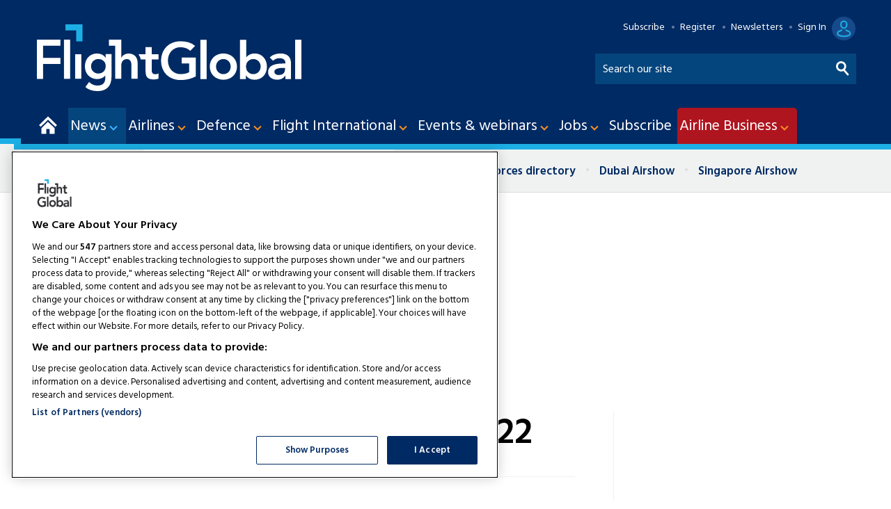

--- FILE ---
content_type: text/html; charset=utf-8
request_url: https://www.flightglobal.com/all-middle-east-news/331.more?page=22&navcode=75
body_size: 28305
content:

<!DOCTYPE html>
<html lang="en">
<head>
	<meta charset="utf-8">
<link rel="preload" as="style" href="/Magazine/core.css?p=7875617638744224">
<link rel="preload" as="script" href="/Magazine/core.js?p=7875617638744224">
	
	

<!-- FG Google Tag Manager -->

<script>(function(w,d,s,l,i){w[l]=w[l]||[];w[l].push({'gtm.start':
new Date().getTime(),event:'gtm.js'});var f=d.getElementsByTagName(s)[0],
j=d.createElement(s),dl=l!='dataLayer'?'&l='+l:'';j.async=true;j.src=
'https://www.googletagmanager.com/gtm.js?id='+i+dl;f.parentNode.insertBefore(j,f);
})(window,document,'script','dataLayer','GTM-PQRKBK3');</script>

<!-- End FG Google Tag Manager -->

<title>All Middle East news – Page 22 | Flight Global</title>
<meta name="description" content="All All Middle East news articles in Flight Global - Page 22" />
<meta name="viewport" content="width=device-width, initial-scale=1" />


<meta name="momentnowdate" content="2026-01-19 20:24:18.376"/>
<meta name="momentlocale" content="en-gb"/>
<meta name="momentlocaleformat" content="D MMM YYYY"/>
<meta name="momentrelative" content="false"/>
<meta name="momentrelativeformat" content="YYYY,MM,DD"/>
<meta name="momentrelativemorethan" content="10"/>

	
	<meta name="robots" content="noarchive" />
<meta name="blockthis" content="blockGA" />
<meta name="showwallpaper" content="true" />
<meta name="navcode" content="75" />
<meta name="primarynavigation" content="Middle East,Region,News" />
<link rel="canonical" href="https://www.flightglobal.com/all-middle-east-news/331.more?navcode=75&amp;page=22" />
	
<meta property="og:site_name" content="Flight Global" />
<meta property="og:url" content="https://www.flightglobal.com/all-middle-east-news/331.more?navcode=75&page=22"/>
<meta property="og:title" content="All Middle East news – Page 22 | Flight Global"/>
<meta property="og:description" content="All All Middle East news articles in Flight Global - Page 22" />
<meta property="twitter:title" content="All Middle East news – Page 22 | Flight Global"/>
<meta property="twitter:description" content="All All Middle East news articles in Flight Global - Page 22"/>
<meta property="twitter:card" content="summary_large_image" />
<meta property="og:image:width" content="1024" />
<meta property="og:image:height" content="536" />
<meta property="og:image" content="https://d3lcr32v2pp4l1.cloudfront.net/Pictures/1024x536/P/web/2019/11/emirates-a380c_79496.jpg" />
<meta property="og:image:alt" content="emirates-a380_c" />
<meta property="twitter:image:src" content="https://d3lcr32v2pp4l1.cloudfront.net/Pictures/1024x536/P/web/2019/11/emirates-a380c_79496.jpg" />
<meta property="twitter:image:alt" content="emirates-a380_c" />


	
<link rel="icon" href="/magazine/dest/graphics/favicons/favicon-32x32.png" />
<!--[if IE]><link rel="shortcut icon" href="/magazine/dest/graphics/favicons/favicon.ico" /><![endif]-->
<link rel="apple-touch-icon-precomposed" href="/magazine/dest/graphics/favicons/apple-touch-icon-precomposed.png" />
<meta name="msapplication-TileImage" content="/magazine/dest/graphics/favicons/mstile-144x144.png" />
<meta name="msapplication-TileColor" content="#ffffff" />
	
	<link href="/Magazine/core.css?p=7875617638744224" rel="stylesheet" type="text/css">
<link href="/Magazine/print.css?p=7875617638744224" rel="stylesheet" type="text/css" media="print">


	
<script src="https://cdnjs.cloudflare.com/ajax/libs/jquery/3.4.1/jquery.min.js" integrity="sha256-CSXorXvZcTkaix6Yvo6HppcZGetbYMGWSFlBw8HfCJo=" crossorigin="anonymous" referrerpolicy="no-referrer"></script>
	
<script>var newLang={"more":{"default":"Show more","searchtype":"Show more","searchdates":"Show more"},"less":{"default":"Show fewer","searchtype":"Show fewer","searchdates":"Show fewer"},"show":{"default":"show"},"hide":{"default":"hide"},"caption":{"show":"show caption","hide":"hide caption"},"carousel":{"play":"play slideshow","pause":"pause slideshow"}};</script>
	<script type="text/javascript">
					var IPState = {
					
						useripstate: false,
						useripname: ''
						
					};
				</script>
<script type="text/javascript">
          
					window.dataLayer = window.dataLayer || [];
					window.dataLayer.push({'StoryID':undefined});
					window.dataLayer.push({'StoryFormatProperty':undefined});
					
					window.dataLayer.push({'StoryCategories':'null'});
					
					window.dataLayer.push({'StoryLayout':undefined});
					window.dataLayer.push({'StoryWidth':undefined});
					
					
					window.dataLayer.push({'StoryLayoutCode':undefined});
					
					window.dataLayer.push({'StoryFormatCode':'null'});
					
					window.dataLayer.push({'StoryTypeCode':'null'});
					
					window.dataLayer.push({'StoryCategoriesCodes':'null'});
					
					window.dataLayer.push({'StoryFullNavPath':'null'});
					       
					window.dataLayer.push({'UserID':undefined});
					window.dataLayer.push({'NavCode':'75'});
					window.dataLayer.push({'MicrositeNavCode':'-1'});
					window.dataLayer.push({'NavKey':'75'});
          
          window.dataLayer.push({'NavigationAreaNavCode':'31'});
          </script>
<script type="text/javascript">
//dataLayer array declaration
window.dataLayer = window.dataLayer || [];
window.dataLayer.push({'grecaptcha':'6LdF8vonAAAAAD7o_GFdZx7ScY1_ggHdHUmijbXX'});
window.dataLayer.push({'LoggedIn':'False'});
window.dataLayer.push({'AccessStatus':'Granted'});
window.dataLayer.push({'AccessDeniedStoryID':undefined});
window.dataLayer.push({'AccessDeniedTitle':undefined});
window.dataLayer.push({'Template':'Automore'});
window.dataLayer.push({'Pubcode':'2'});
window.dataLayer.push({'PublicationName':'Flight Global'});
window.dataLayer.push({'Title':'All Middle East news – Page 22'});
window.dataLayer.push({'StoryAccessControl':undefined});
window.dataLayer.push({'StoryFormat':undefined});
window.dataLayer.push({'StoryType':undefined});
window.dataLayer.push({'Headline':undefined});
window.dataLayer.push({'LongHeadline':undefined});
window.dataLayer.push({'Intro':undefined});
window.dataLayer.push({'Catchline':undefined});
window.dataLayer.push({'Synopsis':undefined});
window.dataLayer.push({'Standfirst':undefined});
window.dataLayer.push({'Answer':undefined});
window.dataLayer.push({'Source':undefined});
window.dataLayer.push({'Refs':undefined});
window.dataLayer.push({'Class':undefined});
window.dataLayer.push({'Credits':undefined});
window.dataLayer.push({'Postscript':undefined});
window.dataLayer.push({'PrimaryNav':'|Main Navigation|News|Region|Middle East|'});
window.dataLayer.push({'PrimaryNavCurrent':'Middle East'});
window.dataLayer.push({'PrimaryNavCode':'|1|31|69|75|'});
window.dataLayer.push({'PrimaryNavCodeCurrent':'75'});
window.dataLayer.push({'FullNavPath':'|1|31|69|75|'}); 
window.dataLayer.push({'CategoryCodes':undefined});
window.dataLayer.push({'Tags':undefined});
window.dataLayer.push({'Bylines':undefined});
window.dataLayer.push({'IssueDate':undefined});
window.dataLayer.push({'IssueDateTime':undefined});
window.dataLayer.push({'PublishDate':undefined});
window.dataLayer.push({'PublishDateTime':undefined});
window.dataLayer.push({'BrowseJobsURL':undefined});
window.dataLayer.push({'UserStateLoggedIn':'False'});
window.dataLayer.push({'FullNavPath':'|1|31|69|75|'});
</script>
	<link href='https://fonts.googleapis.com/css?family=Hind:400,600' rel='stylesheet' type='text/css'>
<link rel="stylesheet" href="https://cdnjs.cloudflare.com/ajax/libs/fancybox/3.4.1/jquery.fancybox.min.css" />	

<!--newsletter sign-up styles-->
<style>

/* PWVD-1254: Temp FIX START */
.directories .listBlocks ul li.company .storyDetails .company-articles{
    white-space: unset;
	 gap:5px;
}
/* PWVD-1254: Temp FIX END */

.newsletterSignup-widget{
	background: #002a63;
}

.newsletterSignup-widget .newsletterSignup-widget-content .newsletterSignup-widget-details .newsletterSignup-widget-form-content .newsletterSignup-widget-form-response {
	background:#18afe5;
	color:#002a63;
}
.newsletterSignup-widget .newsletterSignup-widget-content .newsletterSignup-widget-details .newsletterSignup-widget-tag:before {
    filter: invert(1);
}

.newsletterSignup-widget .newsletterSignup-widget-content .newsletterSignup-widget-details .newsletterSignup-widget-form-content form .newsletterSignup-widget-form .field .innerSleeve input{
	border: 1px solid #FFF;
	height: 40px;
	}
	 
	 
.newsletterSignup-widget a:link {color:#FFF;}
.newsletterSignup-widget a:visited {color:#FFF;}
.newsletterSignup-widget .newsletterSignup-widget-content .newsletterSignup-widget-details .newsletterSignup-widget-tag{
	color:#FFF;
}

.newsletterSignup-widget .newsletterSignup-widget-content .newsletterSignup-widget-details .newsletterSignup-widget-tag:before rect{
	fill: #FFF;
	}

.newsletterSignup-widget .newsletterSignup-widget-content .newsletterSignup-widget-details .newsletterSignup-widget-info h2 {
	color:#FFF;	
}
.newsletterSignup-widget .newsletterSignup-widget-content .newsletterSignup-widget-details .newsletterSignup-widget-info p {
	color:#FFF;	
}
.newsletterSignup-widget .newsletterSignup-widget-content .newsletterSignup-privacy p{
	color:#CCC;
}

.newsletterSignup-widget .newsletterSignup-widget-content .newsletterSignup-widget-details {
	border-left: 6px solid #1cafe5;
}
</style>
<style>
.grecaptcha-badge {
	visibility: hidden;
}

.ad-text{
    background: #f0f2f2;
    font-size: 0.675rem;
    padding: 2px;
    color: #444;
    text-transform: uppercase;
     border-top: 4px solid #DCDCDC;
}


/*Fix CLS issues with wallpaper advertising*/
.masthead .mastheadSearch form button,.filteredSearch .facet-search button{text-indent:-10000px;}

@media screen and (min-width: 1024px){
.rightcolumn {width: 300px !important;}
}

/*.wallpaper-applied #wrapper_sleeve>.container .inner-sleeve {
    background-color: inherit !important;
}
*/

.wallpaper-applied.site-width-1024 .ad-style1, .wallpaper-applied.site-width-1024 .container .inner-sleeve {
    max-width: 1220px !important;
}

.footer {
    width: 100vw;
    position: relative;
    left: 50%;
    right: 50%;
    margin-left: -50vw;
    margin-right: -50vw;
}

#storyAccess .access_denied_image {
    float: right;
    margin-left: 30px;
	 margin-top: -45px;
}
</style>

<!-- Temp fix:DVVMCS-638 START -->
<style>
	@media screen and (max-width: 1023px){
		#wrapper_sleeve.showMenuPushed{
			transform: unset;
			transition: .2s;
		} 
		.showMenu #wrapper_sleeve.showMenuPushed {
			transform: translateX(-280px);
		}
	}
</style>
<!-- Temp fix:DVVMCS-638 END -->

<!-- Temp patch: DVVM-224 END -->


<!--<style>@media screen and (min-width: 1024px)
{.storyLayout.video~.videoTop {
    padding-top: 50px;
    margin-top: 10px !important;}
	 }
	 
.ad-style1 {
    background-color: #fff;
    border-bottom: 0px solid #fff;	 
	 }
	 
	 
	 

	 </style>-->
	 
<!-- Temp patch: DVVM-224 START -->



<!--
	<style>
	 
.desktopNavigation .dropdown.open, .desktopNavigation .menu.preJS>li:hover .dropdown {z-index: 999999 !important;}
	@media screen and (min-width: 1024px){
.masthead {margin-top: -26px !important;} .masthead .mast{padding: 40px 0 6px !important;}}

.masthead+.ad {margin-bottom: 1.3% !important; margin-top: 20px !important;}
	 
	 @media screen and (min-width: 1024px){
#colwrapper {
    position: relative;
    max-width: 1024px;
    margin: 0 auto;
}}
	 
</style>
-->

<!-- AC TEST START -->
<!--<style>.storyLayout.standard~.headerWrapper{max-width: 1024px !important; margin: 0 auto !important;} #wrapper_sleeve>.container .inner-sleeve {Max-width: 1024px !important;} .contentWrapper {border-right: 0px !important;}</style>-->



<!--<style>
.vdContainerBlock {position: sticky !important;}
#vdContainerBlock {position: sticky !important;}
</style>-->
<!--<style>

	 @media screen and (min-width: 1280px){
.spin2scroller {width: 108%; margin-left: -3.5%;
}}
</style>-->

<!-- CSS fixes for FGP launch start -->
<style>

#wrapper #access_promo.dynamic-content-wrapper .content .col-1 {
margin-bottom: 0px;
padding-bottom: 0px;
}

#wrapper #access_promo.dynamic-content-wrapper .content .col-1 img.mobile {
display:none;
min-width: 290px;
}

#wrapper #access_promo.dynamic-content-wrapper .content .col-1 p {
margin: 15px 0px;
}

#wrapper #access_promo.dynamic-content-wrapper .content .col-1 ul li {
line-height: 1.6rem;
   margin-bottom: 10px;
}

#wrapper #access_promo.dynamic-content-wrapper .content .col-2 {
margin-bottom: 0px;
padding-bottom: 0px;
}

#wrapper #access_promo.dynamic-content-wrapper .content .col-1 a.button {
margin-top: 20px;
display: inline-block;
}

@media only screen and (max-width: 768px) {
#access_promo.dynamic-content-wrapper .col-2 {
display: none;
}
#wrapper #access_promo.dynamic-content-wrapper .content .col-1 img.mobile {
display:block;
min-width: 280px;
}
#wrapper #access_promo.dynamic-content-wrapper .content .col-1 img.desktop {
display:none;
}
}

#cookiePolicy div p {text-align: left;}

</style>
<!-- CSS fixes for FGP launch end -->

<!-- adding premium icons -->
<style>
.premium .masthead .mastheadLogo .logoIcon { 
 background-image: url(https://d3lcr32v2pp4l1.cloudfront.net/pictures/web/o/m/h/flightglobal_logo_desktop_premium_125170.svgz);
    width: 587px;
	 height: 77px;
    background-position: initial;
}
 .premium .masthead .mastheadMobileLogo .logoIcon{
  background-image: url(https://d3lcr32v2pp4l1.cloudfront.net/pictures/web/o/m/h/flightglobal_logo_mobile_premium_18824.svgz);
 width: 90px;
	 height: 38px;
    background-position: initial;
 }
 
 .premium .masthead .mastNav>ul li.user>a:after {
  background-image: url(https://d3lcr32v2pp4l1.cloudfront.net/pictures/web/l/f/j/premiumuseroff_66553.svgz);
      width: 39px;
    height: 34px;
	 background-position: initial;
}
.premium .masthead .mastNav>ul li.user>a:hover::after, .premium .masthead .mastNav>ul li.user>a:focus::after {
  background-image: url(https://d3lcr32v2pp4l1.cloudfront.net/pictures/web/l/f/j/premiumuseron_418773.svgz);
    width: 39px;
    height: 34px;
	 background-position: initial;
}
.premium .masthead .mastNav > ul.user.hasSavedArticles > a:after {
  background-image: url(https://d3lcr32v2pp4l1.cloudfront.net/pictures/web/l/f/j/premiumuserbookmarkoff_104721.svgz);
      width: 39px;
    height: 34px;
	 background-position: initial;
}
.premium .masthead .mastNav > ul.user.hasSavedArticles:hover > a:after, .premium .masthead .mastNav > ul.user.hasSavedArticles > a:focus:after {
  background-image: url(https://d3lcr32v2pp4l1.cloudfront.net/pictures/web/l/f/j/premiumuserbookmarkon_77440.svgz);
      width: 39px;
    height: 34px;
	 background-position: initial;
}
.premium .masthead .mastNav .toggleIcon a {
  background-image: url(https://d3lcr32v2pp4l1.cloudfront.net/pictures/web/l/f/j/premiummobileaccount_337723.svgz);
    width: 39px;
    height: 34px;
	 background-position: initial;
}

@media screen and (min-width: 1024px){
 .premium .masthead .mastNav>ul li.user>a {
        margin-right: 10px;
}
 .premium .masthead .mastNav>ul li.user>a:before {
       right: 50px;
}
}
</style>
<!-- adding premium icons end -->
<style>
.adwrap_leader { height:250px; }

@media screen and (min-width: 980px){
.adwrap_leader { height:250px; }}

@media screen and (max-width: 980px) and (min-width: 750px) {
.adwrap_leader { height: initial;
    min-height: 90px; }}

@media screen and (max-width: 750px){
.adwrap_leader { height: initial;
    min-height: 100px; }}
	 

.adwrap_MPU {height: initial !important; min-height:250px; 
margin-bottom: 40px;}

	 @media screen and (max-width: 750px){
.adwrap_MPU {  height: initial !important; min-height:250px; 
margin-bottom: 40px;}}
	 
.footer .webvision {display: none;}

</style>


<style>.storyLayout.picture~.headerWrapper .inlineFull {margin-top: 0px;} 

.storyLayout.gallery~.headerWrapper .removeGapToMast, .storyLayout.picture~.headerWrapper .removeGapToMast {margin-top: 0px;}






</style>




<style>

@media screen and (min-width: 1280px)
.eme-htmlslideup .eme-footer .eme-image {
    display: block !important;
    position: absolute;
    right: 20px !important;
    width: 80px !important;
    bottom: 80px !important;
    height: 80px !important;
    opacity: 1;
    background: #F58C21;
    border-radius: 50%;
    padding: 16px !important;
    box-shadow: rgb(0 0 0 / 35%) 0px 5px 15px;
}

@media screen and (min-width: 1024px)
.eme-htmlslideup .eme-footer .eme-image {
    display: block !important;
    position: absolute;
    right: 20px !important;
    width: 80px !important;
    bottom: 80px !important;
    height: 80px !important;
    opacity: 1;
    background: #F58C21;
    border-radius: 50%;
    padding: 16px !important;
    box-shadow: rgb(0 0 0 / 35%) 0px 5px 15px;
}


@media screen and (min-width: 768px)
.eme-htmlslideup .eme-footer .eme-image {
    display: inline !important;
    position: absolute;
    right: 20px !important;
    width: 70px !important;
    bottom: 85px;
    height: 70px !important;
    opacity: 1;
    background: #F58C21;
    border-radius: 50%;
    padding: 13px !important;
    box-shadow: rgb(0 0 0 / 35%) 0px 5px 15px;
}



.eme-completed .eme-htmlslideup {
    max-width: 1024px;
    margin: auto;
}

.eme-htmlslideup .eme-main > .eme-headline {
    margin-bottom: 18px !important;
}

.eme-htmlslideup .eme-main {
    min-height: auto !important;
    padding: 10px 0 0 0;
}

@media screen and (min-width: 1024px) {
	.eme-htmlslideup .eme-button-container {
		 order: 3;
		 background-color: #002a63;
		 margin-left: 0vw !important;
		 margin-right: 0vw !important;
		 padding-bottom: 10px;
		 max-width: 1024px;
	}
	.eme-htmlslideup .eme-button-container .eme-button {
		 margin-top: 10px;
	}
}

	 @media screen and (max-width: 767px){
		.eme-htmlslideup .eme-main {
			padding: 10px 0px 0px;
		}
}
/*
@media screen and (min-width: 1280px){
	.eme-htmlslideup .eme-footer .eme-image {
    	display: none !important;
	 }
}
*/ 
	 
	 
@media screen and (max-width: 767px) and (min-width: 481px) {	 	 
	.eme-htmlslideup .eme-content .eme-text {
    color: #DCDCDC;
    font-size: 1rem !important;
    line-height: 1.25rem !important;
    font-weight: normal;
    margin-bottom: 10px !important;
    height: auto;
    opacity: 1;
    margin-top: -30px !important;
}
.eme-htmlslideup .eme-main > .eme-headline {
    margin-bottom: 5px !important;
}

.eme-htmlslideup .eme-headline {
    color: #fff;
    font-size: 1.5rem !important;
    line-height: 1.8rem !important;
    font-weight: 400 !important;
    margin-bottom: 8px !important;
    height: auto;
    opacity: 1;
    order: 2;
}
}

@media screen and (max-width: 480px){	 
.eme-htmlslideup .eme-content .eme-text {
    color: #DCDCDC;
    font-size: 0.85rem !important;
    line-height: 1.25rem !important;
    font-weight: normal;
	 margin-bottom: 10px !important;
    height: auto;
    opacity: 1;
}}

.eme-htmlslideup .eme-main > .eme-headline {
    margin-bottom: 5px !important;
}
@media screen and (max-width: 480px){	
.eme-htmlslideup .eme-headline {
    color: #fff;
    font-size: 1.25rem !important;
    line-height: 1.5rem !important;
    font-weight: 400 !important;
    margin-bottom: 8px !important;
}}

@media screen and (max-width: 480px){
.eme-htmlslideup .eme-main {
    background-color: #144696;
    padding: 20px 9px 0px !important;
}}


@media screen and (max-width: 480px){	
.eme-htmlslideup .eme-button-container .eme-link {
    color: #fff;
    font-size: 0.85rem !important;
    line-height: 1.5rem !important;
}}

@media screen and (max-width: 480px){	
.eme-htmlslideup .eme-button-container .eme-button {
    color: #fff;
    display: inline-block;
    background-color: #F58C21;
    border-radius: 6px;
    padding: 4px 8px 2px !important;
    font-weight: bold;
    text-transform: uppercase;
    text-decoration: none;
    text-align: center;
    transition: background-color .2s,color .2s;
    margin-top: 10px !important;
    margin-left: -20px;
    min-width: 134px;
    margin-bottom: -10px !important;
}
}
	 

header#masthead+.ad {
    display: flex !important;
    flex-wrap: wrap !important;
    align-content: center !important;
    justify-content: center !important;
}


</style>








<!-- stylised AB premium gating message -->
<style>
.cappro-icons {display: flex;    flex-direction: row;    align-items: center;    margin: 20px auto; padding: 10px;}.icon-list {    width: 20%;    max-width: 250px;}.icon-list img {    width: 100px;    display: flex;    margin: 0 auto;} .icon-list p {text-align: center;}   @media screen and (max-width: 800px){.icon-list {    width: 80%;    max-width: 500px;    margin: 0 auto;}.cappro-icons {display: block;}}

.cappro-button {background: #05998c !important;
color: #ffffff;
text-align: center;
margin: 30px auto;
padding: 10px;
width: 300px;
border-radius: 10px;
font-size: 0.95em; 
transition: all 0.25s ease;}

.cappro-button:hover {background: #333 !important; transition: all 0.25s ease;}

.icon-list-image {min-height: 120px;}

@media screen and (min-width: 980px){
.cappro-button {margin: 30px auto; }}

.cappro-button a {color: #ffffff !important; text-decoration: none !important; }
.cappro-button a:hover {text-decoration: none !important;}

.cappro-subs-image {
  max-width: 640px;
  width: 100%;
  margin: 20px auto 40px;}
  
@media screen and (max-width: 800px){  
.cappro-subs-image {
display: none;}}
  
@media screen and (min-width: 801px){ 
.cappro-subs-image-mobile {
display: none;}}

.cappro-subs-image-mobile {
  max-width: 640px;
  width: 70%;
  margin: 20px auto;} 
</style>
<!-- END stylised AB premium gating message -->


<!-- START PowerBi Styling -->
<style>
	button.bi-embed {float: right; margin-top: -15px;}

	.bi-report,
	.bi-landscape,
	.bi-portrait,
	.bi-portrait2,
	.bi-square,
	.bi-banner,
	.bi-banner2{
		position: relative;
		overflow: hidden;
		width: 100%;
		margin-bottom:28px;

	} 
	.bi-report{
		padding-top: 56.25%;
	}
	.bi-landscape{
		padding-top: 66.67%;
	}
	.bi-portrait{
		padding-top: 150%;
	}
	.bi-portrait2{
		padding-top: 120%;
	}
	.bi-square{
		padding-top: 100%;
	}
	
	.bi-banner{
		padding-top: 100%;
	}
	.bi-banner2{
		padding-top: 27%;
	}

@media screen and (min-width: 480px){
	.bi-banner{
		padding-top: 40%;
	}
} 	
@media screen and (min-width: 1023px){
	.bi-banner{
		padding-top: 28%;
	}
} 	

@media screen and (min-width: 1024px){
	.bi-banner{
		padding-top: 20%;
	}
} 	
	.powerbi iframe{
		border:1px solid #DCDCDC;
	}
	.powerbi.bi-banner iframe{
		border:none;
	}
	
	.bi-report iframe,
	.bi-landscape iframe,
	.bi-portrait iframe,
	.bi-portrait2 iframe,
	.bi-square iframe,
	.bi-banner iframe,
	.bi-banner2 iframe{ 
		position: absolute;
		top: 0;
		left: 0;
		bottom: 0;
		right: 0;
		width: 100%;
		height: 100%;
	}
	
.FG-CTA img {vertical-align: bottom; margin-right: 5px;}
.FG-CTA {text-align: center; font-size: 1.25em;}
.AB-CTA {text-align: center; font-size: 1.25em;}
.AB-CTA p {text-align: center; font-size: 1.25em;}
	
</style>

<style>

.grid .gridLayout ul li .subSleeve #sas_intextContainer_12152131 {display: none;}
.grid .gridLayout ul li .subSleeve .sas_intextContainer_12152131 {display: none;}
.grid .gridLayout ul li .subSleeve sas_intextContainer_12152131 {display: none;}



.desktopNavigation ul.main>li>a>span {padding: 13px 8px 12px 3px;}
.desktopNavigation ul.main>li.hasChildren>a>span {padding-right: 28px;}


.desktopNavigation ul.main>li>a>span, .desktopNavigation ul.main>li>span {font-size: 1.35rem;}





li.hasChildren:nth-child(9) {background: #AF151F !important; border-radius: 5px 5px 0px 0px;}

.accessible-megamenu-1723133140706-15 {background: #AF151F !important; border-radius: 5px 5px 0px 0px;}


.ads-button{
    border: 0;
    border-radius: 3px;
    font-size: 1rem;
    line-height: 1.602rem;
    font-weight: 600;
    font-family: Hind, sans-serif;
    text-transform: uppercase;
    text-align: center;
    color: #ffffff;
    background-color: #002a63;
    transition: background-color .25s ease-in;
	 display: block;
	 width: 250px;
	 margin: 0 auto;
	 padding: 7px 10px;}

.ads-button:hover{
color: #ffffff;
    background-color: #1cafe5;
    transition: background-color .25s ease-in;}
.ads-button a {color: #ffffff; text-decoration: none;}
.ads-button:hover a {color: #ffffff;}



.hot-topics-container li {
    font-size: 1.05rem;
    font-weight: 700;}

.hot-topics-container li.first {background: #ffffff;}






</style>

<!--<style>

.masthead .menuContainer .desktopNavigation #mainnav > div.inner-sleeve > ul > li:nth-child(9) 

li.hasChildren:nth-child(9) {background: #7F8386;}
#accessible-megamenu-1723131340862-15 {background: #7F8386;}



#mainnav > div.inner-sleeve > ul > li:nth-child(9) {background: #7F8386;}</style>-->

<!-- END PowerBi Styling --><style type="text/css">.inline_image img[width][height]:not(.zoomable-image) {contain: unset;}</style>


<!-- Don't remove this script used on story promo -->
<script>
	function getDataLayerVal(keyVal) {
		for (var i = 0, iL = window.dataLayer.length; i < iL; i++) {
			if (dataLayer[i][keyVal] !== undefined) {
				return dataLayer[i][keyVal];
			}
		}
	}
	function getFullNavPath(path) {
		if(getDataLayerVal(path) !== undefined) {
			getDataLayerVal(path).split('|').join(' ').trim();
		}
	}
  
    // Function to extract values from <meta> elements
	function getMetaContentByName(name,content){
		var content = (content==null)?'content':content;
		return document.querySelector("meta[name='"+name+"']").getAttribute(content);
	}  
  
</script>


<!--<script src="https://unpkg.com/@ungap/url-search-params@0.2.2/min.js"></script>-->
<!-- Begin of setting Premium user -->

<script>
$(document).ready(function() {
var notSignedIn =  getDataLayerVal('prodid') == undefined ? true : false ;

	if(!notSignedIn){
var splitthis = getDataLayerVal('prodid').split('|');
	
	var premium = splitthis.filter(function(number) {
	  return number == '24';
	});
	 
 if(premium.length != 0){
		document.querySelector('body').classList.add("premium");
		} else{
			if(document.querySelector('body').classList.contains("premium")){
					document.querySelector('body').classList.remove("premium");
			}
	}
	}
})

</script>
<!-- End of setting Premium user -->


<!-- Begin comScore Tag -->
<script>
	function readCookie(cName) {
		var i, x, y, arRcookies = document.cookie.split(";");
		for (i = 0; i < arRcookies.length; i++) {
			x = arRcookies[i].substr(0, arRcookies[i].indexOf("="));
			y = arRcookies[i].substr(arRcookies[i].indexOf("=") + 1);
			x = x.replace(/^\s+|\s+$/g, "");
			if (x == cName) {
				return unescape(y);
			}
		}
	}
               
	var coms_ucfr = readCookie('rbi_cookies_accepted') == null ? 0 : 1;
	var _comscore = _comscore || [];
	_comscore.push({ c1: "2", c2: "32394014", cs_ucfr: coms_ucfr });
	(function() {
		var s = document.createElement("script"), el = document.getElementsByTagName("script")[0]; s.async = true;
		s.src = (document.location.protocol == "https:" ? "https://sb" : "http://b") + ".scorecardresearch.com/beacon.js";
		el.parentNode.insertBefore(s, el);
	})();
</script>
<noscript>
  <img src="https://sb.scorecardresearch.com/p?c1=2&c2=32394014&cs_ucfr&cv=2.0&cj=1">
</noscript>
<!-- End comScore Tag -->




<!-- Google Ad Manager -->
<script async='async' src='https://securepubads.g.doubleclick.net/tag/js/gpt.js'></script>
<script>

	var urlParams = new URLSearchParams(window.location.search);
	var pathname = window.location.pathname;

	var googletag = googletag || {};
	googletag.cmd = googletag.cmd || [];

	var showwallpaper;
	if(document.querySelector('meta[name="showwallpaper"]')) {
		showwallpaper = document.querySelector('meta[name="showwallpaper"]').content;
	}

	googletag.cmd.push(function() {
		var screenwidth = window.innerWidth || document.documentElement.clientWidth || document.body.clientWidth;

		var mapping1 = googletag.sizeMapping()
			.addSize([980, 0], [[970, 250], [970, 90]])
			.addSize([750, 0], [[728, 90]])
			.addSize([0, 0], [[320, 100], [320, 50]])
			.build();

		var mapping2 = googletag.sizeMapping()
			.addSize([980, 0], [[300, 600], [300, 250]])
			.addSize([750, 0], [[300, 600], [300, 250]])
			.addSize([0, 0], [[300, 250]])
			.build();

		var mapping3 = googletag.sizeMapping()
			.addSize([980, 0], [[300, 600], [300, 250]])
			.addSize([750, 0], [[300, 600], [300, 250]])
			.addSize([0, 0], [[300, 250]])
			.build();

		var mapWallpaper = googletag.sizeMapping()
			.addSize([0, 0], [])
		// 1220, 0
			.addSize([1220, 0], [1, 1])
			.build();

		googletag.defineSlot('/13644946/FlightGlobal/topbanner', [[970,250]], 'div-gpt-ad-8826768-Topbanner-ad-1')
			.defineSizeMapping(mapping1)
			.addService(googletag.pubads());
			
		googletag.defineSlot('/13644946/FlightGlobal/aix_lead1', [[970,250]], 'div-gpt-ad-1713862524662-0')
			.defineSizeMapping(mapping1)
			.addService(googletag.pubads());
			
		googletag.defineSlot('/13644946/FlightGlobal/aix_lead2', [[970,250]], 'div-gpt-ad-1713863021024-0')
			.defineSizeMapping(mapping1)
			.addService(googletag.pubads());

		googletag.defineSlot('/13644946/FlightGlobal/sidebar1', [[300, 250], [300, 600]], 'div-gpt-ad-1707670-sidebar1-1')
			.defineSizeMapping(mapping2)
			.addService(googletag.pubads());

		googletag.defineSlot('/13644946/FlightGlobal/sidebar2', [[300, 250], [300, 600]], 'div-gpt-ad-1615375849628-0')
			.defineSizeMapping(mapping3)
			.addService(googletag.pubads());
			
		googletag.defineSlot('/13644946/FlightGlobal/sidebar3', [[300, 250], [300, 600]], 'div-gpt-ad-1669201998136-0')
			.defineSizeMapping(mapping3)
			.addService(googletag.pubads());
			

				googletag.defineSlot('/13644946/FG_MPU1', [[300,250]], 'div-gpt-ad-1749553462975-0')
			.defineSizeMapping(mapping2)
			.addService(googletag.pubads());	
			
				googletag.defineSlot('/13644946/FG_MPU2', [[300,250]], 'div-gpt-ad-1749553571557-0')
			.defineSizeMapping(mapping2)
			.addService(googletag.pubads());	
			
					googletag.defineSlot('/13644946/FG_MPU3', [[300, 250], [300, 600]], 'div-gpt-ad-1749553666535-0')
			.defineSizeMapping(mapping2)
			.addService(googletag.pubads());
			
					googletag.defineSlot('/13644946/FG_MPU4', [[300, 250], [300, 600]], 'div-gpt-ad-1749553757799-0')
			.defineSizeMapping(mapping2)
			.addService(googletag.pubads());


		googletag.defineSlot('/13644946/FlightGlobal/Navigation_bar_MPU', [[300,250]], 'div-gpt-ad-9331961-1')
			.addService(googletag.pubads());

		googletag.defineSlot('/13644946/FlightGlobal/ConferencesandEvents_MPU', [[300,250]], 'div-gpt-ad-7383182-1')
			.addService(googletag.pubads());


		googletag.defineOutOfPageSlot('/13644946/FlightGlobal/outofpage', 'div-gpt-ad-249527336346462137-0-video-oop').addService(googletag.pubads()).setTargeting('pos', 'oop');

		googletag.defineOutOfPageSlot('/13644946/FlightGlobal/outofpage', 'div-gpt-ad-249527336346462137-0-curtain-raiser-oop1').addService(googletag.pubads()).setTargeting('pos', 'oop1');

		googletag.defineOutOfPageSlot('/13644946/FlightGlobal/outofpage', 'div-gpt-ad-249527336346462137-0-stayon-oop2').addService(googletag.pubads()).setTargeting('pos', 'oop2');
		//mobile sticky (Mobile articles only)

		googletag.defineOutOfPageSlot('/13644946/FlightGlobal', 'div-gpt-ad-249527336346462137-0-interstitials-oop3').addService(googletag.pubads()).setTargeting('pos', 'oop3');
				 
		// Pass the dataLayer value element to DFP (to be used as a `key-value`)
		googletag.pubads().setTargeting("navcode",getMetaContentByName("navcode"));
		googletag.pubads().setTargeting("MicrositeNavCode",getDataLayerVal('MicrositeNavCode'));
		googletag.pubads().setTargeting("articleid",getDataLayerVal('StoryID'));
		googletag.pubads().setTargeting("jobrole",getDataLayerVal('jobr'));
		googletag.pubads().setTargeting("joblev",getDataLayerVal('jobl'));
		googletag.pubads().setTargeting("orgtype",getDataLayerVal('orgtype'));
		googletag.pubads().setTargeting("mainorgtype",getDataLayerVal('mainorgtype'));
		googletag.pubads().setTargeting("sec0",getDataLayerVal('PrimaryNavCurrent'));
		googletag.pubads().setTargeting("type",getDataLayerVal('Template'));
		googletag.pubads().setTargeting("LoggedInStatus",getDataLayerVal('LoggedIn'));
		googletag.pubads().setTargeting("AccessStatus",getDataLayerVal('AccessStatus'));
		googletag.pubads().setTargeting("prodid",getDataLayerVal('prodid'));
		googletag.pubads().setTargeting("usertype",getDataLayerVal('usertype'));
		
		googletag.pubads().setTargeting("ArticleName",getDataLayerVal('Headline'));
		//https://dvvfg.webvisioncloud.com/CMS/PageTextAddEdit.aspx?label=PageText&id=530&TB_iframe=true&width=800#
		googletag.pubads().setTargeting("Standfirst",getDataLayerVal('Standfirst'));
		googletag.pubads().setTargeting("StoryCategories",getDataLayerVal('StoryCategories'));
		googletag.pubads().setTargeting("fullnavpath", getFullNavPath('FullNavPath'));
		googletag.pubads().setTargeting("SearchKeyword", urlParams.get('qkeyword'));
		googletag.pubads().setTargeting("url",window.location.pathname);
		googletag.pubads().setTargeting('slug', document.location.pathname.substr(document.location.pathname.lastIndexOf('/')));
		
		googletag.pubads().setTargeting('GAM_5', getDataLayerVal('GAM_5'));

			 
		
	// wallpaper	
	// check if wallpaper is defined, is set to be shown on this page and screen width is greater than 1220
		if (document.querySelector('#div-gpt-ad-1581079248444-0') && showwallpaper && (window.innerWidth > 1220) && !dataLayer.some(function(el){return el&&'MicrositeNavCode' in el&&el.MicrositeNavCode=='200';})) {
		  var wallpaperSlot = googletag.defineOutOfPageSlot('/13644946/FlightGlobal/Wallpaper', 'div-gpt-ad-1581079248444-0').defineSizeMapping(mapWallpaper).addService(googletag.pubads()).setTargeting('url', document.location.pathname);
		  googletag.pubads().addEventListener('slotRenderEnded', function(event) {
			 //if((event.slot.getSlotElementId() == wallpaperSlot.getSlotElementId()) && !event.isEmpty) {
			 if((event.slot.getSlotElementId() == wallpaperSlot.getSlotElementId()) && !event.isEmpty) {
				if(document.querySelector('.wallpaper-ad[data-site-width-1024]')) {
				  document.body.classList.add('site-width-1024');
				}
				if(showwallpaper === "true") {
				  document.body.classList.add('wallpaper-applied');
				  $(window).trigger('wallpaper:advert');
				}
			 }
		  });
		};
		
		googletag.pubads().enableLazyLoad({
   fetchMarginPercent: 5, // Fetch slots within 5 viewports.
   renderMarginPercent: 5, // Render slots within 2 viewports.
   mobileScaling: 0 // Double the above values on mobile.
});


		//googletag.pubads().enableAsyncRendering();
		//googletag.pubads().collapseEmptyDivs();
		googletag.enableServices();
	});

	window.addEventListener('message', receiveMessage, false);
 
	function receiveMessage(event) {
		if(event.data == 'wallpaper-fireplace' || event.data == 'wallpaper-standard') {
		//if(event.data == 'wallpaper-standard') {
			document.body.classList.add(event.data);
			positionWallpaperFromTop();
			wallpaperElement = document.querySelector('.wallpaper-ad').getElementsByTagName('div')[0];
			wallpaperElement.style.top = document.querySelector('#masthead').getBoundingClientRect().bottom + 'px';
		}
	}

	function positionWallpaperFromTop() {
		if(!window.IntersectionObserver) return;
		var observer = new IntersectionObserver(function(entries) {
			if (entries[0].isIntersecting) {
				var wallpaperElement = document.querySelector('.wallpaper-ad').getElementsByTagName('div')[0];
				wallpaperElement.style.top = (document.querySelector('#masthead').getBoundingClientRect().bottom + window.scrollY) + 'px'
			} else {
				document.querySelector('#wrapper_sleeve').style.top = '0';
			}
		});
		observer.observe(document.querySelector('#masthead'));
	}

/*
window.addEventListener('message', receiveMessage, false);
function receiveMessage(event) {
  if(event.data == 'wallpaper-standard') {
    document.body.className+=" wallpaper-standard";
    wallpaperElement = document.querySelector('.wallpaper-ad').getElementsByTagName('div')[0];
    wallpaperElement.style.top = document.querySelector('#masthead').getBoundingClientRect().top + 'px';
  }
}
*/
/*
   window.addEventListener('message', receiveMessage, false);
	function receiveMessage(event) {
      if(event.data == 'wallpaper-fireplace') document.body.className+=" wallpaper-fireplace";
		if(document.body.className.match('wallpaper-fireplace')) {
			var mastHeight = document.querySelector('#masthead').offsetHeight,
				 wallpaperElement = document.querySelector('.wallpaper-ad').getElementsByTagName('div')[0];
			wallpaperElement.style.top = mastHeight + 'px';
		}
	}
*/

	 
</script>


<!-- END Google Ad Manager -->

<meta name="showwallpaper" content="true">

<meta name="google-site-verification" content="5c4xBgNLIRH38KmfNP1CK-Gkf8SpaKde3E7uEyiLV8U" />
<meta name="google-site-verification" content="bYUbjg-HKHXAQceTdE3EgN7dEtDGj-0UhYmY-LhfzdM" />

<meta name="robots" content="max-snippet:-1, max-image-preview:large, max-video-preview:-1"/>
<script data-ad-client="ca-pub-7045852503918369" async src="https://pagead2.googlesyndication.com/pagead/js/adsbygoogle.js"></script>





<!---OKO Interstitial START--
<script async src="https://securepubads.g.doubleclick.net/tag/js/gpt.js"></script>
    <script>
      window.googletag = window.googletag || {cmd: []};

      // GPT ad slots
      var interstitialSlot, staticSlot;

      googletag.cmd.push(function() {
        // Define a web interstitial ad slot.
        interstitialSlot = googletag.defineOutOfPageSlot(
            '/13644946/dvv_interstitials',
            googletag.enums.OutOfPageFormat.INTERSTITIAL);

        // Slot returns null if the page or device does not support interstitials.
        if (interstitialSlot) {
          interstitialSlot.addService(googletag.pubads());

          console.log("Interstitial is loading...");

          // Add event listener to enable navigation once the interstitial loads.
          // If this event doesn't fire, try clearing local storage and refreshing
          // the page.
          googletag.pubads().addEventListener('slotOnload', function(event) {
            if (interstitialSlot === event.slot) {
              document.getElementById('link').style.display = 'block';
              
            }
          });
        }

        // Define static ad slots.
        staticSlot = googletag.defineSlot(
            '/13644946/dvv_interstitials', 'static-ad-1')
          .addService(googletag.pubads());

        // Enable SRA and services.
        googletag.pubads().enableSingleRequest();
        googletag.enableServices();
      });
    </script>
    <style>
      #link {
        display: none;
      }

      div.content {
        position: fixed;
        top: 50%;
      }
    </style>
<!--OKO Interstitial END-->

<meta name="google-site-verification" content="ZO7jU7lHQGje6GaWB7_FG6S7nT47tc9ecF_zrjdIwzI" />

<!-- Facebook Pixel Code -->
<script>
!function(f,b,e,v,n,t,s)
{if(f.fbq)return;n=f.fbq=function(){n.callMethod?
n.callMethod.apply(n,arguments):n.queue.push(arguments)};
if(!f._fbq)f._fbq=n;n.push=n;n.loaded=!0;n.version='2.0';
n.queue=[];t=b.createElement(e);t.async=!0;
t.src=v;s=b.getElementsByTagName(e)[0];
s.parentNode.insertBefore(t,s)}(window,document,'script',
'https://connect.facebook.net/en_US/fbevents.js');
fbq('init', '526026152009400');
fbq('track', 'PageView');
</script>
<noscript>
<img height="1" width="1"
src="https://www.facebook.com/tr?id=526026152009400&ev=PageView
&noscript=1"/>
</noscript>
<!-- End Facebook Pixel Code -->

<!-- Pardot Code -->
<script type="text/javascript">
piAId = '184272';
piCId = '447660';
(function() {
	function async_load(){
		var s = document.createElement('script'); s.type = 'text/javascript';
		s.src = ('https:' == document.location.protocol ? 'https://pi' : 'http://cdn') + '.pardot.com/pd.js';
		var c = document.getElementsByTagName('script')[0]; c.parentNode.insertBefore(s, c);
	}
	if(window.attachEvent) { window.attachEvent('onload', async_load); }
	else { window.addEventListener('load', async_load, false); }
})();
</script>
<!-- Pardot Code -->

	
	<!-- AB Google Tag Manager (noscript) -->
<script>(function(w,d,s,l,i){w[l]=w[l]||[];w[l].push({'gtm.start':
new Date().getTime(),event:'gtm.js'});var f=d.getElementsByTagName(s)[0],
j=d.createElement(s),dl=l!='dataLayer'?'&l='+l:'';j.async=true;j.src=
'https://www.googletagmanager.com/gtm.js?id='+i+dl;f.parentNode.insertBefore(j,f);
})(window,document,'script','dataLayer','GTM-T4GDCNK');</script>
<!-- AB End Google Tag Manager (noscript) -->




	


</head>
<body id="searchResults" class="M1-master js-disabled enhanced-advertising enhanced-advertising-rhc-empty  no-directories">
	
	<!-- AB Google Tag Manager original (noscript) -->
<noscript><iframe src="https://www.googletagmanager.com/ns.html?id=GTM-T4GDCNK"
height="0" width="0" style="display:none;visibility:hidden"></iframe></noscript>
<!-- AB End Google Tag Manager (noscript) -->

<!-- FG Google Tag Manager (noscript) -->
<noscript><iframe src="https://www.googletagmanager.com/ns.html?id=GTM-PQRKBK3"
height="0" width="0" style="display:none;visibility:hidden"></iframe></noscript>
<!-- End FG Google Tag Manager (noscript) -->
	
<!--[if lte IE 10]>
<link rel="stylesheet" href="/CSS/dest/notsupported.css">
<div class="notSupported">
	<div class="sleeve">
		<span id="logo" class="vector-icon i-brand-logo i-brand-logo-dims"></span>
		<h2>
			Your browser is not supported
		</h2>
		<p>
			Sorry but it looks as if your browser is out of date. To get the best experience using our site we recommend that you upgrade or switch browsers.
		</p>
		<p class="buttonContainer">
			<a class="button" href="https://www.google.co.uk/webhp?ion=1&espv=2&ie=UTF-8#q=update+my+browser" target="_blank">Find a solution</a>
		</p>
	</div>
</div>
<![endif]-->
	<script type="text/javascript">document.body.className = document.body.className.replace('js-disabled', ''); document.cookie = "js=1; path=/";</script>
	


	<div id="wrapper">
		
<ul id="skiplinks"><li><a href="#wrapper_sleeve">Skip to main content</a></li><li><a href="#mainnav">Skip to navigation</a></li></ul>
		
<header id="masthead" class="masthead">
	<div class="htmlContent">
  <div id='div-gpt-ad-249527336346462137-0-interstitials-oop3'>
	<script type='text/javascript'>
  googletag.cmd.push(function() { googletag.display('div-gpt-ad-249527336346462137-0-interstitials-oop3'); });  
	</script>
</div>


<div id='div-gpt-ad-249527336346462137-0-video-oop'>
	<script type='text/javascript'>
 googletag.cmd.push(function() { googletag.display('div-gpt-ad-249527336346462137-0-video-oop'); }); 
	</script>
</div>

<div id='div-gpt-ad-249527336346462137-0-curtain-raiser-oop1'>
	<script type='text/javascript'>
  	googletag.cmd.push(function() { googletag.display('div-gpt-ad-249527336346462137-0-curtain-raiser-oop1'); }); 
	</script>
</div>

<div id='div-gpt-ad-249527336346462137-0-stayon-oop2'>
	<script type='text/javascript'>
 	googletag.cmd.push(function() { googletag.display('div-gpt-ad-249527336346462137-0-stayon-oop2'); }); 
	</script>
</div>




  <!--wallpaper-->


<div id="div-gpt-ad-1581079248444-0" class="wallpaper-ad" data-site-width-1024>
  <script>
    googletag.cmd.push(function() { googletag.display('div-gpt-ad-1581079248444-0'); });
  </script>
</div>




<!--OKO Interstitial test for TNUK-->
<script>
        googletag.cmd.push(function() {
          // Ensure the first call to display comes after static ad slot
          // divs are defined.
          googletag.display(staticSlot);
        });
    </script>
</div>
	<div class="hot-topics-container container showMenuPushed"><div class="inner-sleeve"><ul><li class="hot-topics-item"><svg id="hot-topics-icon" viewBox="0 0 15 15" xmlns="http://www.w3.org/2000/svg"><title>hot-topics</title><path d="M.31,7.44,7.56,14.7A1,1,0,0,0,9,14.7H9L14.7,9h0a1,1,0,0,0,0-1.45L7.44.31A1,1,0,0,0,6.79,0H1A.92.92,0,0,0,.27.27h0A.92.92,0,0,0,0,1V6.65a1,1,0,0,0,0,.14H0A1,1,0,0,0,.31,7.44ZM2.39,5.3a2.07,2.07,0,1,1,2.93,0A2.07,2.07,0,0,1,2.39,5.3Z" fill="#ababab" /></svg><span>Trending now</span></li><li class="first"><a href="https://open.spotify.com/show/4FH4ee7Q7sWQvPhD0eUCAZ" class="newWindow">FlightGlobal has a new podcast - listen now</a></li><li><a href="https://www.flightglobal.com/defence/2026-world-air-forces-directory/165267.article">2026 World Air Forces directory</a></li><li><a href="https://www.flightglobal.com/dubai-airshow">Dubai Airshow</a></li><li class="last"><a href="https://www.flightglobal.com/singapore-airshow">Singapore Airshow</a></li></ul></div></div>
	
	
	<div class="mast container full" role="banner" data-multi-toggle-menu>
		<div class="inner-sleeve" data-menu-open-pushed>
			<div class="mastheadLogo">
    <a href="/">
        <span class="logoIcon">
            <span class="assistive">Site name</span>
        </span>
    </a>
</div>
<div id="print_logo">
    <img src="/magazine/dest/graphics/logo/print_logo.png" alt="" />
</div>
<div class="mastheadMobileLogo">
    <a href="/">
        <span class="logoIcon">
            <span class="assistive">Site name</span>
        </span>
    </a>
</div>
			
			<div class="mastControls">
				<nav data-multi-toggle-item="" class="mastNav loggedout hide"><span class="toggleIcon"><a href="#mastnav" data-toggle-button=""><span class="assistive">Mast navigation</span></a></span><ul id="mastnav" data-toggle-element=""><li><a href="https://www.flightglobal.com/subscribe?campaigncode=fgsubusernav">Subscribe</a></li><li><a href="https://account.flightglobal.com/register?campaigncode=fgregusernav&amp;returl=https://www.flightglobal.com">Register</a></li><li><a href="https://account.flightglobal.com/register?campaigncode=fgregusernav&amp;returl=https://www.flightglobal.com">Newsletters</a></li><li><a class="popup signIn" href="https://www.flightglobal.com/sign-in">Sign In</a></li></ul></nav>
				<div class="mastheadSearch hide" data-multi-toggle-item="">
  <span class="toggleIcon">
    <a href="#search" data-toggle-button="">
      <span class="assistive">Search our site</span>
    </a>
  </span>
  <form action="https://www.flightglobal.com/searchresults" method="get" id="mastsearch" data-toggle-element="">
    <fieldset>
      <div>
        <label for="search">Search our site</label>
        <input type="text" id="search" value="" name="qkeyword" class="text" placeholder="Search our site" />
        <button class="mastSearch" type="submit">Search</button>
      </div>
    </fieldset>
  </form>
</div>
				

<div class="menuToggle">
	<span class="toggleIcon"><a href="#mobilemenu" data-menu-toggle-button=""><span class="assistive">Menu</span></a></span>
</div>
			</div>
		</div>
	</div>
	<div class="menuContainer">
		<div class="mobileMenu" id="mobilemenu">
  <div class="sleeve">
    <a class="menuClose" href="#wrapper">
      <span>Close<span class="assistive"> menu</span></span>
    </a>
    <ul class="main">
      <li class="home-icon">
        <a href="https://www.flightglobal.com/">
          <span>Home</span>
        </a>
      </li>
      <li class="hasChildren ">
        <a href="https://www.flightglobal.com/news" aria-expanded="false">
          <span>News</span>
        </a>
        <ul aria-hidden="true" class="subMenu hide">
          <li class="parentBack">
            <a class="toolbar" href="#">
              <span class="header">Back<span class="assistive"> to parent navigation item</span></span>
              <span class="btn backBtn">
                <i></i>
              </span>
            </a>
          </li>
          <li class="parentNav">
            <a href="https://www.flightglobal.com/news">
              <span>News</span>
            </a>
          </li>
          <li class="hasChildren ">
            <a href="https://www.flightglobal.com/news/aerospace" aria-expanded="false">
              <span>Aerospace</span>
            </a>
            <ul aria-hidden="true" class="subMenu hide">
              <li class="parentBack">
                <a class="toolbar" href="#">
                  <span class="header">Back<span class="assistive"> to parent navigation item</span></span>
                  <span class="btn backBtn">
                    <i></i>
                  </span>
                </a>
              </li>
              <li class="parentNav">
                <a href="https://www.flightglobal.com/news/aerospace">
                  <span>Aerospace</span>
                </a>
              </li>
              <li class="">
                <a href="https://www.flightglobal.com/news/aerospace/mro">
                  <span>MRO</span>
                </a>
              </li>
              <li class="">
                <a href="https://www.flightglobal.com/news/aerospace/systems-and-interiors">
                  <span>Systems & Interiors</span>
                </a>
              </li>
              <li class="">
                <a href="https://www.flightglobal.com/news/aerospace/helicopters">
                  <span>Helicopters</span>
                </a>
              </li>
              <li class="">
                <a href="https://www.flightglobal.com/news/aerospace/space">
                  <span>Space</span>
                </a>
              </li>
              <li class="">
                <a href="https://www.flightglobal.com/news/aerospace/civil-uavs">
                  <span>Civil UAVs</span>
                </a>
              </li>
            </ul>
          </li>
          <li class="hasChildren ">
            <a href="https://www.flightglobal.com/news/air-transport" aria-expanded="false">
              <span>Air transport</span>
            </a>
            <ul aria-hidden="true" class="subMenu hide">
              <li class="parentBack">
                <a class="toolbar" href="#">
                  <span class="header">Back<span class="assistive"> to parent navigation item</span></span>
                  <span class="btn backBtn">
                    <i></i>
                  </span>
                </a>
              </li>
              <li class="parentNav">
                <a href="https://www.flightglobal.com/news/air-transport">
                  <span>Air transport</span>
                </a>
              </li>
              <li class="">
                <a href="https://www.flightglobal.com/news/air-transport/airframers">
                  <span>Airframers</span>
                </a>
              </li>
              <li class="">
                <a href="https://www.flightglobal.com/news/air-transport/engines">
                  <span>Engines</span>
                </a>
              </li>
              <li class="">
                <a href="https://www.flightglobal.com/news/air-transport/programmes">
                  <span>Programmes</span>
                </a>
              </li>
              <li class="break">
                <a href="https://www.flightglobal.com/news/air-transport/orders-and-deliveries">
                  <span>Orders & Deliveries</span>
                </a>
              </li>
            </ul>
          </li>
          <li class="">
            <a href="https://www.flightglobal.com/news/safety">
              <span>Safety</span>
            </a>
          </li>
          <li class="">
            <a href="https://www.flightglobal.com/news/business-aviation">
              <span>Business aviation</span>
            </a>
          </li>
          <li class="hasChildren ">
            <a href="https://www.flightglobal.com/news/region" aria-expanded="false">
              <span>Region</span>
            </a>
            <ul aria-hidden="true" class="subMenu hide">
              <li class="parentBack">
                <a class="toolbar" href="#">
                  <span class="header">Back<span class="assistive"> to parent navigation item</span></span>
                  <span class="btn backBtn">
                    <i></i>
                  </span>
                </a>
              </li>
              <li class="parentNav">
                <a href="https://www.flightglobal.com/news/region">
                  <span>Region</span>
                </a>
              </li>
              <li class="">
                <a href="https://www.flightglobal.com/news/region/europe">
                  <span>Europe</span>
                </a>
              </li>
              <li class="">
                <a href="https://www.flightglobal.com/news/region/africa">
                  <span>Africa</span>
                </a>
              </li>
              <li class="">
                <a href="https://www.flightglobal.com/news/region/north-america">
                  <span>North America</span>
                </a>
              </li>
              <li class="">
                <a href="https://www.flightglobal.com/news/region/latin-america">
                  <span>Latin America</span>
                </a>
              </li>
              <li class="">
                <a href="https://www.flightglobal.com/news/region/asia-pacific">
                  <span>Asia Pacific</span>
                </a>
              </li>
              <li class="break">
                <a href="https://www.flightglobal.com/news/region/middle-east">
                  <span>Middle East</span>
                </a>
              </li>
            </ul>
          </li>
          <li class="">
            <a href="https://www.flightglobal.com/news/analysis">
              <span>Analysis</span>
            </a>
          </li>
          <li class="">
            <a href="https://www.flightglobal.com/news/interviews">
              <span>Interviews</span>
            </a>
          </li>
          <li class="">
            <a href="https://www.flightglobal.com/news/opinion">
              <span>Opinion</span>
            </a>
          </li>
          <li class="break">
            <a href="https://www.flightglobal.com/news/in-depth">
              <span>In depth</span>
            </a>
          </li>
          <li class="">
            <a href="https://www.flightglobal.com/news/podcasts">
              <span>Podcasts</span>
            </a>
          </li>
        </ul>
      </li>
      <li class="hasChildren ">
        <a href="https://www.flightglobal.com/airlines" aria-expanded="false">
          <span>Airlines</span>
        </a>
        <ul aria-hidden="true" class="subMenu hide">
          <li class="parentBack">
            <a class="toolbar" href="#">
              <span class="header">Back<span class="assistive"> to parent navigation item</span></span>
              <span class="btn backBtn">
                <i></i>
              </span>
            </a>
          </li>
          <li class="parentNav">
            <a href="https://www.flightglobal.com/airlines">
              <span>Airlines</span>
            </a>
          </li>
          <li class="">
            <a href="https://www.flightglobal.com/airlines/strategy">
              <span>Strategy</span>
            </a>
          </li>
          <li class="">
            <a href="https://www.flightglobal.com/airlines/networks">
              <span>Networks</span>
            </a>
          </li>
          <li class="">
            <a href="https://www.flightglobal.com/airlines/fleets">
              <span>Fleets</span>
            </a>
          </li>
        </ul>
      </li>
      <li class="hasChildren ">
        <a href="https://www.flightglobal.com/defence" aria-expanded="false">
          <span>Defence</span>
        </a>
        <ul aria-hidden="true" class="subMenu hide">
          <li class="parentBack">
            <a class="toolbar" href="#">
              <span class="header">Back<span class="assistive"> to parent navigation item</span></span>
              <span class="btn backBtn">
                <i></i>
              </span>
            </a>
          </li>
          <li class="parentNav">
            <a href="https://www.flightglobal.com/defence">
              <span>Defence</span>
            </a>
          </li>
          <li class="">
            <a href="https://www.flightglobal.com/defence/helicopters">
              <span>Helicopters</span>
            </a>
          </li>
          <li class="">
            <a href="https://www.flightglobal.com/defence/fixed-wing">
              <span>Fixed-Wing</span>
            </a>
          </li>
          <li class="">
            <a href="https://www.flightglobal.com/defence/military-uavs">
              <span>Military UAVs</span>
            </a>
          </li>
          <li class="">
            <a href="https://www.flightglobal.com/defence/2026-world-air-forces-directory/165267.article">
              <span>2026 World Air Forces directory</span>
            </a>
          </li>
        </ul>
      </li>
      <li class="hasChildren ">
        <a href="https://www.flightglobal.com/flight-international" aria-expanded="false">
          <span>Flight International</span>
        </a>
        <ul aria-hidden="true" class="subMenu hide">
          <li class="parentBack">
            <a class="toolbar" href="#">
              <span class="header">Back<span class="assistive"> to parent navigation item</span></span>
              <span class="btn backBtn">
                <i></i>
              </span>
            </a>
          </li>
          <li class="parentNav">
            <a href="https://www.flightglobal.com/flight-international">
              <span>Flight International</span>
            </a>
          </li>
          <li class="">
            <a href="https://www.flightglobal.com/subscribe" class="newWindow">
              <span>Subscribe to Flight International</span>
            </a>
          </li>
          <li class="">
            <a href="https://www.flightglobal.com/flight-international/flight-international-opinion">
              <span>Flight International Opinion</span>
            </a>
          </li>
          <li class="">
            <a href="https://www.flightglobal.com/flight-international/110-years-of-flight">
              <span>110 years of Flight</span>
            </a>
          </li>
          <li class="">
            <a href="https://www.flightglobal.com/flight-international/airbus-at-50">
              <span>Airbus at 50</span>
            </a>
          </li>
          <li class="">
            <a href="https://www.flightglobal.com/flight-international/honeywell-shaping-the-future">
              <span>Honeywell: Shaping the Future</span>
            </a>
          </li>
          <li class="">
            <a href="https://www.flightglobal.com/flight-international/cae-skys-no-limit">
              <span>CAE: Sky's no limit</span>
            </a>
          </li>
        </ul>
      </li>
      <li class="hasChildren ">
        <a href="https://www.flightglobal.com/events-and-webinars" aria-expanded="false">
          <span>Events & webinars</span>
        </a>
        <ul aria-hidden="true" class="subMenu hide">
          <li class="parentBack">
            <a class="toolbar" href="#">
              <span class="header">Back<span class="assistive"> to parent navigation item</span></span>
              <span class="btn backBtn">
                <i></i>
              </span>
            </a>
          </li>
          <li class="parentNav">
            <a href="https://www.flightglobal.com/events-and-webinars">
              <span>Events & webinars</span>
            </a>
          </li>
          <li class="">
            <a href="https://www.flightglobal.com/events-and-webinars/upcoming-webinars">
              <span>Upcoming webinars</span>
            </a>
          </li>
          <li class="">
            <a href="https://www.flightglobal.com/events-and-webinars/on-demand-webinars">
              <span>On demand webinars</span>
            </a>
          </li>
        </ul>
      </li>
      <li class="">
        <a href="https://jobs.flightglobal.com/?utm_source=FlightGlobal&amp;utm_medium=website&amp;utm_campaign=navbar " class="newWindow">
          <span>Jobs</span>
        </a>
      </li>
      <li class="">
        <a href="https://www.flightglobal.com/subscribe?campaigncode=fgsubmast" class="newWindow">
          <span>Subscribe</span>
        </a>
      </li>
      <li class="">
        <a href="https://www.flightglobal.com/airline-business" class="newWindow">
          <span>Airline Business</span>
        </a>
      </li>
    </ul>
    
  </div>
</div>
<div class="mobileMenuClose"></div>
		<div id="mainnav" class="desktopNavigation container" data-menu-open-pushed=""><div class="dropdown vanityPanel"><div class="inner-sleeve"></div></div><div class="inner-sleeve"><ul class="main preJS"><li data-navcode="2" data-rootnavcode="2" class="home-icon"><a href="https://www.flightglobal.com/"><span>Home</span></a></li><li data-navcode="31" data-rootnavcode="31" class="current hasChildren fourSubNav"><a href="https://www.flightglobal.com/news"><span>News</span></a><div class="dropdown"><div class="inner-sleeve"><ul><li class="subnav"><ul><li data-navcode="43" data-rootnavcode="31" class=""><a href="https://www.flightglobal.com/news/aerospace"><span>Aerospace</span></a><ul><li data-navcode="82" data-rootnavcode="31" class=""><a href="https://www.flightglobal.com/news/aerospace/mro"><span>MRO</span></a></li><li data-navcode="83" data-rootnavcode="31" class=""><a href="https://www.flightglobal.com/news/aerospace/systems-and-interiors"><span>Systems & Interiors</span></a></li><li data-navcode="84" data-rootnavcode="31" class=""><a href="https://www.flightglobal.com/news/aerospace/helicopters"><span>Helicopters</span></a></li><li data-navcode="85" data-rootnavcode="31" class=""><a href="https://www.flightglobal.com/news/aerospace/space"><span>Space</span></a></li><li data-navcode="86" data-rootnavcode="31" class=""><a href="https://www.flightglobal.com/news/aerospace/civil-uavs"><span>Civil UAVs</span></a></li></ul></li><li data-navcode="46" data-rootnavcode="31" class=""><a href="https://www.flightglobal.com/news/air-transport"><span>Air transport</span></a><ul><li data-navcode="118" data-rootnavcode="31" class=""><a href="https://www.flightglobal.com/news/air-transport/airframers"><span>Airframers</span></a></li><li data-navcode="119" data-rootnavcode="31" class=""><a href="https://www.flightglobal.com/news/air-transport/engines"><span>Engines</span></a></li><li data-navcode="120" data-rootnavcode="31" class=""><a href="https://www.flightglobal.com/news/air-transport/programmes"><span>Programmes</span></a></li><li data-navcode="121" data-rootnavcode="31" class="break"><a href="https://www.flightglobal.com/news/air-transport/orders-and-deliveries"><span>Orders & Deliveries</span></a></li></ul></li></ul></li><li class="subnav"><ul><li data-navcode="47" data-rootnavcode="31" class=""><a href="https://www.flightglobal.com/news/safety"><span>Safety</span></a></li><li data-navcode="114" data-rootnavcode="31" class=""><a href="https://www.flightglobal.com/news/business-aviation"><span>Business aviation</span></a></li><li data-navcode="69" data-rootnavcode="31" class=""><a href="https://www.flightglobal.com/news/region"><span>Region</span></a><ul><li data-navcode="70" data-rootnavcode="31" class=""><a href="https://www.flightglobal.com/news/region/europe"><span>Europe</span></a></li><li data-navcode="71" data-rootnavcode="31" class=""><a href="https://www.flightglobal.com/news/region/africa"><span>Africa</span></a></li><li data-navcode="72" data-rootnavcode="31" class=""><a href="https://www.flightglobal.com/news/region/north-america"><span>North America</span></a></li><li data-navcode="73" data-rootnavcode="31" class=""><a href="https://www.flightglobal.com/news/region/latin-america"><span>Latin America</span></a></li><li data-navcode="74" data-rootnavcode="31" class=""><a href="https://www.flightglobal.com/news/region/asia-pacific"><span>Asia Pacific</span></a></li><li data-navcode="75" data-rootnavcode="31" class="break"><a href="https://www.flightglobal.com/news/region/middle-east"><span>Middle East</span></a></li></ul></li></ul></li><li class="subnav"><ul><li data-navcode="100" data-rootnavcode="31" class=""><a href="https://www.flightglobal.com/news/analysis"><span>Analysis</span></a></li><li data-navcode="102" data-rootnavcode="31" class=""><a href="https://www.flightglobal.com/news/interviews"><span>Interviews</span></a></li><li data-navcode="98" data-rootnavcode="31" class=""><a href="https://www.flightglobal.com/news/opinion"><span>Opinion</span></a></li><li data-navcode="101" data-rootnavcode="31" class="break"><a href="https://www.flightglobal.com/news/in-depth"><span>In depth</span></a></li></ul></li><li class="subnav"><ul><li data-navcode="450" data-rootnavcode="31" class=""><a href="https://www.flightglobal.com/news/podcasts"><span>Podcasts</span></a></li></ul></li></ul></div></div></li><li data-navcode="44" data-rootnavcode="44" class="hasChildren oneSubNav"><a href="https://www.flightglobal.com/airlines"><span>Airlines</span></a><div class="dropdown"><div class="inner-sleeve"><ul><li class="subnav"><ul><li data-navcode="79" data-rootnavcode="44" class=""><a href="https://www.flightglobal.com/airlines/strategy"><span>Strategy</span></a></li><li data-navcode="233" data-rootnavcode="44" class=""><a href="https://www.flightglobal.com/airlines/networks"><span>Networks</span></a></li><li data-navcode="132" data-rootnavcode="44" class=""><a href="https://www.flightglobal.com/airlines/fleets"><span>Fleets</span></a></li></ul></li><li class="promotedStory"><a href="/fleets/deltas-incoming-787s-poised-to-replace-ageing-767s/165941.article" class="image"><div class="image"><img src="https://d3lcr32v2pp4l1.cloudfront.net/Pictures/274x183/9/9/0/114990_delta_air_lines__787cboeing_938059.jpg" loading="lazy" class="lazyloaded" alt="Delta_Air_Lines__787-c-Boeing"></div><div class="captionBlock"><span class="title">Delta’s incoming 787s poised to replace ageing 767s</span></div></a></li><li class="promotedStory"><a href="/strategy/avelo-to-cut-six-737-700s-from-fleet-and-close-trio-of-bases/165861.article" class="image"><div class="image"><img src="https://d3lcr32v2pp4l1.cloudfront.net/Pictures/274x183/8/6/2/114862_shutterstock_20983940681_65741.jpg" loading="lazy" class="lazyloaded" alt="shutterstock_2098394068 (1)"></div><div class="captionBlock"><span class="title">Avelo to cut six 737-700s from fleet and close trio of bases</span></div></a></li><li class="promotedStory"><a href="/fleets/american-rolls-out-new-livery-celebrating-century-of-flight/165849.article" class="image"><div class="image"><img src="https://d3lcr32v2pp4l1.cloudfront.net/Pictures/274x183/8/4/2/114842_americanairlines737_88928.jpg" loading="lazy" class="lazyloaded" alt="American Airlines 737"></div><div class="captionBlock"><span class="title">American rolls out new livery celebrating century of flight</span></div></a></li></ul></div></div></li><li data-navcode="45" data-rootnavcode="45" class="hasChildren oneSubNav"><a href="https://www.flightglobal.com/defence"><span>Defence</span></a><div class="dropdown"><div class="inner-sleeve"><ul><li class="subnav"><ul><li data-navcode="116" data-rootnavcode="45" class=""><a href="https://www.flightglobal.com/defence/helicopters"><span>Helicopters</span></a></li><li data-navcode="115" data-rootnavcode="45" class=""><a href="https://www.flightglobal.com/defence/fixed-wing"><span>Fixed-Wing</span></a></li><li data-navcode="117" data-rootnavcode="45" class=""><a href="https://www.flightglobal.com/defence/military-uavs"><span>Military UAVs</span></a></li><li data-navcode="315" data-rootnavcode="45" class=""><a href="https://www.flightglobal.com/defence/2026-world-air-forces-directory/165267.article"><span>2026 World Air Forces directory</span></a></li></ul></li><li class="promotedStory"><a href="/defence/royal-danish-air-force-prepares-to-send-its-final-f-16-fighters-into-retirement/165970.article" class="image"><div class="image"><img src="https://d3lcr32v2pp4l1.cloudfront.net/Pictures/274x183/0/4/5/115045_f16_137893.jpg" loading="lazy" class="lazyloaded" alt="Danish F-16"></div><div class="captionBlock"><span class="title">Royal Danish Air Force prepares to send its final F-16 fighters into retirement</span></div></a></li><li class="promotedStory"><a href="/fixed-wing/danish-c-130-lands-in-greenland-with-military-personnel-amid-talk-of-us-annexation/165962.article" class="image layoutIcon pictureLayout"><div class="image"><img src="https://d3lcr32v2pp4l1.cloudfront.net/Pictures/274x183/0/3/0/115030_rdafc130jdenmarkcdanisharmedforces_352641.jpg" loading="lazy" class="lazyloaded" alt="RDAFC-130J Denmark c Danish armed forces"></div><div class="captionBlock"><span class="title">Danish C-130 lands in Greenland with military personnel amid talk of US annexation</span></div></a></li><li class="promotedStory"><a href="/fixed-wing/competition-intensifies-to-replace-southeast-asias-ageing-transport-fleet/165956.article" class="image"><div class="image"><img src="https://d3lcr32v2pp4l1.cloudfront.net/Pictures/274x183/0/2/3/115023_20180207_134327_622024_crop.jpg" loading="lazy" class="lazyloaded" alt="20180207_134327"></div><div class="captionBlock"><span class="title">Competition intensifies to replace Southeast Asia’s ageing transport fleet</span></div></a></li></ul></div></div></li><li data-navcode="245" data-rootnavcode="245" class="hasChildren oneSubNav"><a href="https://www.flightglobal.com/flight-international"><span>Flight International</span></a><div class="dropdown"><div class="inner-sleeve"><ul><li class="subnav"><ul><li data-navcode="67" data-rootnavcode="245" class=""><a href="https://www.flightglobal.com/subscribe" class="newWindow"><span>Subscribe to Flight International</span></a></li><li data-navcode="153" data-rootnavcode="245" class=""><a href="https://www.flightglobal.com/flight-international/flight-international-opinion"><span>Flight International Opinion</span></a></li><li data-navcode="113" data-rootnavcode="245" class=""><a href="https://www.flightglobal.com/flight-international/110-years-of-flight"><span>110 years of Flight</span></a></li><li data-navcode="140" data-rootnavcode="245" class=""><a href="https://www.flightglobal.com/flight-international/airbus-at-50"><span>Airbus at 50</span></a></li><li data-navcode="148" data-rootnavcode="245" class=""><a href="https://www.flightglobal.com/flight-international/honeywell-shaping-the-future"><span>Honeywell: Shaping the Future</span></a></li><li data-navcode="159" data-rootnavcode="245" class=""><a href="https://www.flightglobal.com/flight-international/cae-skys-no-limit"><span>CAE: Sky's no limit</span></a></li></ul></li><li class="promotedStory"><a href="/airlines/how-dubai-airports-chief-is-getting-ready-for-the-big-move-to-dwc/165234.article" class="image"><div class="image"><img src="https://d3lcr32v2pp4l1.cloudfront.net/Pictures/274x183/7/7/4/113774_dwcconceptcdubaiairports_921690.jpg" loading="lazy" class="lazyloaded" alt="DWC airport concept"></div><div class="captionBlock"><span class="title">How Dubai Airports chief is getting ready for the big move to DWC</span></div></a></li><li class="promotedStory"><a href="/aerospace/aviations-environmental-action-slow-to-take-off-despite-unprecedented-unity/165182.article" class="image"><div class="image"><img src="https://d3lcr32v2pp4l1.cloudfront.net/Pictures/274x183/6/8/7/113687_a350airchinacairteamimages_555578.jpg" loading="lazy" class="lazyloaded" alt="A350 Air China"></div><div class="captionBlock"><span class="title">Aviation's environmental action slow to take off, despite 'unprecedented unity'</span></div></a></li><li class="promotedStory"><a href="/business-aviation/julie-and-the-jet-set-arranging-flights-from-rock-tours-to-investor-roadshows/164357.article" class="image"><div class="image"><img src="https://d3lcr32v2pp4l1.cloudfront.net/Pictures/274x183/1/5/4/113154_julieblack_7295_crop.jpg" loading="lazy" class="lazyloaded" alt="Julie Black"></div><div class="captionBlock"><span class="title">Julie and the jet set: arranging flights from rock tours to investor roadshows</span></div></a></li></ul></div></div></li><li data-navcode="110" data-rootnavcode="110" class="hasChildren oneSubNav"><a href="https://www.flightglobal.com/events-and-webinars"><span>Events & webinars</span></a><div class="dropdown"><div class="inner-sleeve"><ul><li class="subnav"><ul><li data-navcode="162" data-rootnavcode="110" class=""><a href="https://www.flightglobal.com/events-and-webinars/upcoming-webinars"><span>Upcoming webinars</span></a></li><li data-navcode="164" data-rootnavcode="110" class=""><a href="https://www.flightglobal.com/events-and-webinars/on-demand-webinars"><span>On demand webinars</span></a></li></ul></li><li class="promotedStory"><a href="/on-demand-webinars/future-of-aviation-improving-safety-through-innovation/165489.article" class="image layoutIcon videoLayout"><div class="image"><img src="https://d3lcr32v2pp4l1.cloudfront.net/Pictures/274x183/2/1/6/114216_improvingsafetythroughinnovation1376x928_39058.jpg" loading="lazy" class="lazyloaded" alt="Improving-safety-through-innovation-1376x928"></div><div class="captionBlock"><span class="title">Future of aviation: Improving safety through innovation</span><span class="author">Exclusive partner <span class="noLink">Honeywell</span></span></div></a></li><li class="promotedStory"><a href="/on-demand-webinars/future-of-aviation-unlocking-the-potential-of-multi-network-connectivity/164164.article" class="image layoutIcon videoLayout"><div class="image"><img src="https://d3lcr32v2pp4l1.cloudfront.net/Pictures/274x183/9/9/8/111998_futureofaviationwebinarsept2025_1376x928_743970.jpg" loading="lazy" class="lazyloaded" alt="Future of aviation Webinar Sept 2025_1376 x 928"></div><div class="captionBlock"><span class="title">Future of aviation - Unlocking the potential of multi-network connectivity</span><span class="author">Exclusive partner <span class="noLink">Honeywell</span></span></div></a></li><li class="promotedStory"><a href="/on-demand-webinars/the-future-of-seamless-weather-insights-in-airline-operations/163840.article" class="image layoutIcon videoLayout"><div class="image"><img src="https://d3lcr32v2pp4l1.cloudfront.net/Pictures/274x183/4/8/5/111485_weatherwebinaraugust2025_1376x928_536345.png" loading="lazy" class="lazyloaded" alt="Webinar: The future of seamless weather insights in airline operations"></div><div class="captionBlock"><span class="title">The future of seamless weather insights in airline operations</span><span class="author">Exclusive partner <span class="noLink">The Weather Company</span></span></div></a></li></ul></div></div></li><li data-navcode="130" data-rootnavcode="130" class="hasChildren"><a href="https://jobs.flightglobal.com/?utm_source=FlightGlobal&amp;utm_medium=website&amp;utm_campaign=navbar " class="newWindow"><span>Jobs</span></a><div class="dropdown"><div class="inner-sleeve"><ul><li class="promotedStory"><a class="image" href="https://jobs.flightglobal.com/jobs/maintenance-repair-and-overhaul/" data-story="157748" target="_blank" rel="noopener noreferrer"><div class="image"><img src="https://d3lcr32v2pp4l1.cloudfront.net/Pictures/274x183/4/2/5/101425_274x183engineerx2_520377.jpg" loading="lazy" class="lazyloaded" alt="274 x 183 Engineer x2"></div><div class="captionBlock"><span class="title">Search for MRO Jobs</span></div></a></li><li class="promotedStory"><a class="image" href="https://jobs.flightglobal.com/jobs/flight-crew/" data-story="157747" target="_blank" rel="noopener noreferrer"><div class="image"><img src="https://d3lcr32v2pp4l1.cloudfront.net/Pictures/274x183/4/2/3/101423_pilot274x183_23160.jpg" loading="lazy" class="lazyloaded" alt="Pilot 274 x 183"></div><div class="captionBlock"><span class="title">Search for Flight Crew Jobs</span></div></a></li><li class="promotedStory"><a class="image" href="https://recruiters.flightglobal.com/pricing/" data-story="157746" target="_blank" rel="noopener noreferrer"><div class="image"><img src="https://d3lcr32v2pp4l1.cloudfront.net/Pictures/274x183/4/2/1/101421_274x183engineer_748514.jpg" loading="lazy" class="lazyloaded" alt="274 x 183 Engineer"></div><div class="captionBlock"><span class="title">FlightJobs Recruiter Centre</span></div></a></li><li class="promotedStory"><a class="image" href="https://jobs.flightglobal.com/careers/?utm_source=FlightGlobal&amp;utm_medium=website&amp;utm_campaign=navbarboxcareers" data-story="136321"><div class="image"><img src="https://d3lcr32v2pp4l1.cloudfront.net/Pictures/274x183/6/6/2/67662_thelatestaviationcareersnewsnew_121564.png" loading="lazy" class="lazyloaded" alt="The latest aviation careers news - NEW"></div><div class="captionBlock"><span class="title">The latest careers advice & news</span></div></a></li></ul></div></div></li><li data-navcode="229" data-rootnavcode="229"><a href="https://www.flightglobal.com/subscribe?campaigncode=fgsubmast" class="newWindow"><span>Subscribe</span></a></li><li data-navcode="487" data-rootnavcode="487" class="hasChildren"><a href="https://www.flightglobal.com/airline-business" class="newWindow"><span>Airline Business</span></a><div class="dropdown"><div class="inner-sleeve"><ul><li class="promotedStory"><a href="/analysis/delta-forecasts-strong-2026-as-demand-for-air-travel-rebounds/165939.article" class="image"><div class="image"><img src="https://d3lcr32v2pp4l1.cloudfront.net/Pictures/274x183/9/8/7/114987_deltarefuellingcwilliamamorgan_shutterstock_977670.jpg" loading="lazy" class="lazyloaded" alt="Ramp"></div><div class="captionBlock"><span class="title">Delta forecasts strong 2026 as demand for air travel rebounds</span></div></a></li><li class="promotedStory"><a href="/analysis/air-transats-search-for-profitability-continues-into-2026/165782.article" class="image"><div class="image"><img src="https://d3lcr32v2pp4l1.cloudfront.net/Pictures/274x183/7/3/0/114730_shutterstock_2483797491_71716_crop.jpg" loading="lazy" class="lazyloaded" alt="shutterstock_2483797491"></div><div class="captionBlock"><span class="title">Air Transat’s search for profitability continues into 2026</span></div></a></li><li class="promotedStory"><a href="/analysis/us-discounters-adapt-networks-as-widespread-capacity-cuts-change-market-dynamics/165499.article" class="image"><div class="image"><img src="https://d3lcr32v2pp4l1.cloudfront.net/Pictures/274x183/5/0/7/114507_allegiantfortlauderdalecmarkusmainka_shutterstock_648990.jpg" loading="lazy" class="lazyloaded" alt="Florida"></div><div class="captionBlock"><span class="title">US discounters adapt networks as widespread capacity cuts change market dynamics</span></div></a></li><li class="promotedStory"><a href="/analysis/network-redesign-in-full-swing-as-avianca-focuses-increasingly-on-long-haul-legs/165555.article" class="image"><div class="image"><img src="https://d3lcr32v2pp4l1.cloudfront.net/Pictures/274x183/3/3/0/114330_adrianneuhausercalta_995921_crop.jpg" loading="lazy" class="lazyloaded" alt="Avianca chief executive"></div><div class="captionBlock"><span class="title">Network redesign in full swing as Avianca focuses increasingly on long-haul legs</span></div></a></li></ul></div></div></li><li class="more hide"><a href="#mobilemenu" data-menu-toggle-button="" aria-expanded="false"><span>
                More from<span class="assistive"> navigation items</span></span></a></li></ul></div></div><div class="desktopNavigationSpace"></div>
	</div>
</header>


<div class="adwrap_leader ad showMenuPushed">
<div class="" data-a-menu-open-pushed="true">
	<div id='div-gpt-ad-8826768-Topbanner-ad-1'>
	  <script>
		 googletag.cmd.push(function() { googletag.display('div-gpt-ad-8826768-Topbanner-ad-1'); });
	  </script>
	</div>
</div></div>

<!--style="position: relative; margin-top: 30px; margin-bottom: 30px;"-->
		<div id="wrapper_sleeve" data-menu-open-pushed>
			


			<div id="columns" class="container">
				<div id="colwrapper" class="inner-sleeve">
					<div id="colmain" role="main">
						<div id="content">
							<div id="content_sleeve">
								
	<div class="contentWrapper">
		<div class="searchDetails"><h1>All Middle East news – Page 22</h1></div>
		<div class="listBlocks">
  <ul>
    <li class="">
      <a href="https://www.flightglobal.com/defence/raf-typhoons-launch-second-strike-against-houthi-targets-in-yemen/156588.article" class="image">
        <img alt="RAF Typhoon Akrotiri" loading="lazy" sizes="(max-width:767px) 100px, (max-width: 1179px) 220px, 280px" src="https://d3lcr32v2pp4l1.cloudfront.net/Pictures/100x67/6/0/9/99609_typhoonccrowncopyright_841039.jpg" srcset="https://d3lcr32v2pp4l1.cloudfront.net/Pictures/100x67/6/0/9/99609_typhoonccrowncopyright_841039.jpg 100w,https://d3lcr32v2pp4l1.cloudfront.net/Pictures/172x115/6/0/9/99609_typhoonccrowncopyright_841039.jpg 172w,https://d3lcr32v2pp4l1.cloudfront.net/Pictures/220x148/6/0/9/99609_typhoonccrowncopyright_841039.jpg 220w,https://d3lcr32v2pp4l1.cloudfront.net/Pictures/280x188/6/0/9/99609_typhoonccrowncopyright_841039.jpg 280w" width="100" height="67" class="lazyloaded" />
      </a>
      <div class="storyDetails">
        <a href="https://www.flightglobal.com/news/1013.type" class="storyType">News</a>
        <h3>
          <a href="https://www.flightglobal.com/defence/raf-typhoons-launch-second-strike-against-houthi-targets-in-yemen/156588.article">RAF Typhoons launch second strike against Houthi targets in Yemen</a>
        </h3>
        <p class="meta">
          <span class="date" data-date-timezone="{&quot;publishdate&quot;: &quot;2024-01-23T07:57:00Z&quot;}">2024-01-23T07:57:00Z</span>
        </p>
        <p>An ongoing campaign of US air strikes mounted against Houthi rebel targets in Yemen was for the second time supported by UK assets during action launched on 22 January.</p>
      </div>
    </li>
    <li class="">
      <a href="https://www.flightglobal.com/defence/uae-awards-saab-190m-support-deal-for-globaleye-fleet/156580.article" class="image">
        <img alt="GlobalEye Dubai 2023" loading="lazy" sizes="(max-width:767px) 100px, (max-width: 1179px) 220px, 280px" src="https://d3lcr32v2pp4l1.cloudfront.net/Pictures/100x67/5/9/4/99594_globaleyebillypix_39859_crop.jpg" srcset="https://d3lcr32v2pp4l1.cloudfront.net/Pictures/100x67/5/9/4/99594_globaleyebillypix_39859_crop.jpg 100w,https://d3lcr32v2pp4l1.cloudfront.net/Pictures/172x115/5/9/4/99594_globaleyebillypix_39859_crop.jpg 172w,https://d3lcr32v2pp4l1.cloudfront.net/Pictures/220x148/5/9/4/99594_globaleyebillypix_39859_crop.jpg 220w,https://d3lcr32v2pp4l1.cloudfront.net/Pictures/280x188/5/9/4/99594_globaleyebillypix_39859_crop.jpg 280w" width="100" height="67" class="lazyloaded" />
      </a>
      <div class="storyDetails">
        <a href="https://www.flightglobal.com/news/1013.type" class="storyType">News</a>
        <h3>
          <a href="https://www.flightglobal.com/defence/uae-awards-saab-190m-support-deal-for-globaleye-fleet/156580.article">UAE awards Saab $190m support deal for GlobalEye fleet</a>
        </h3>
        <p class="meta">
          <span class="date" data-date-timezone="{&quot;publishdate&quot;: &quot;2024-01-22T12:43:00Z&quot;}">2024-01-22T12:43:00Z</span>
        </p>
        <p>The United Arab Emirates has awarded Saab a three-year contract to support operations with its air force’s growing fleet of GlobalEye surveillance aircraft.</p>
      </div>
    </li>
    <li class="">
      <a href="https://www.flightglobal.com/airlines/ryanair-and-transavia-among-growing-list-of-airlines-making-tel-aviv-return/156566.article" class="image">
        <img alt="Boeing" loading="lazy" sizes="(max-width:767px) 100px, (max-width: 1179px) 220px, 280px" src="https://d3lcr32v2pp4l1.cloudfront.net/Pictures/100x67/5/6/6/99566_ryanair737maxckamilpetran_shutterstock_455281.jpg" srcset="https://d3lcr32v2pp4l1.cloudfront.net/Pictures/100x67/5/6/6/99566_ryanair737maxckamilpetran_shutterstock_455281.jpg 100w,https://d3lcr32v2pp4l1.cloudfront.net/Pictures/172x115/5/6/6/99566_ryanair737maxckamilpetran_shutterstock_455281.jpg 172w,https://d3lcr32v2pp4l1.cloudfront.net/Pictures/220x148/5/6/6/99566_ryanair737maxckamilpetran_shutterstock_455281.jpg 220w,https://d3lcr32v2pp4l1.cloudfront.net/Pictures/280x188/5/6/6/99566_ryanair737maxckamilpetran_shutterstock_455281.jpg 280w" width="100" height="67" class="lazyloaded" />
      </a>
      <div class="storyDetails">
        <a href="https://www.flightglobal.com/news/1013.type" class="storyType">News</a>
        <h3>
          <a href="https://www.flightglobal.com/airlines/ryanair-and-transavia-among-growing-list-of-airlines-making-tel-aviv-return/156566.article">Ryanair and Transavia among growing list of airlines making Tel Aviv return</a>
        </h3>
        <p class="meta">
          <span class="date" data-date-timezone="{&quot;publishdate&quot;: &quot;2024-01-19T17:30:00Z&quot;}">2024-01-19T17:30:00Z</span>
        </p>
        <p>Ryanair and&nbsp;Transavia&nbsp;France are among carriers to have announced in the past few days that they will resume flights to&nbsp;Tel&nbsp;Aviv on 1 February, as more operators reverse the suspension of operations that followed the outbreak of war between Israel and&nbsp;Hamas.</p>
      </div>
    </li>
    <li class="">
      <a href="https://www.flightglobal.com/safety/despite-exceptional-2023-figures-airline-safety-faces-scrutiny-after-wake-up-calls/156554.article" class="image">
        <img alt="JAL A350 wreckage" loading="lazy" sizes="(max-width:767px) 100px, (max-width: 1179px) 220px, 280px" src="https://d3lcr32v2pp4l1.cloudfront.net/Pictures/100x67/5/4/1/99541_jala350caviationwire_aflo_shutterstock_40915_crop_crop.jpg" srcset="https://d3lcr32v2pp4l1.cloudfront.net/Pictures/100x67/5/4/1/99541_jala350caviationwire_aflo_shutterstock_40915_crop_crop.jpg 100w,https://d3lcr32v2pp4l1.cloudfront.net/Pictures/172x115/5/4/1/99541_jala350caviationwire_aflo_shutterstock_40915_crop_crop.jpg 172w,https://d3lcr32v2pp4l1.cloudfront.net/Pictures/220x148/5/4/1/99541_jala350caviationwire_aflo_shutterstock_40915_crop_crop.jpg 220w,https://d3lcr32v2pp4l1.cloudfront.net/Pictures/280x188/5/4/1/99541_jala350caviationwire_aflo_shutterstock_40915_crop_crop.jpg 280w" width="100" height="67" class="lazyloaded" />
      </a>
      <div class="storyDetails">
        <a href="https://www.flightglobal.com/airline-business/1030.type" class="storyType">Airline Business</a>
        <h3>
          <a href="https://www.flightglobal.com/safety/despite-exceptional-2023-figures-airline-safety-faces-scrutiny-after-wake-up-calls/156554.article">Despite exceptional 2023 figures, airline safety faces scrutiny after wake-up calls</a>
        </h3>
        <p class="meta">
          <span class="date" data-date-timezone="{&quot;publishdate&quot;: &quot;2024-01-19T12:31:00Z&quot;}">2024-01-19T12:31:00Z</span>
        </p>
        <p>The airline industry’s exceptional performance in 2023 illustrates how much safety has improved over recent decades – but the new year’s opening week delivered a stark wake-up call.</p>
      </div>
    </li>
    <li class="">
      <a href="https://www.flightglobal.com/military-uavs/edge-to-integrate-weapons-with-baykar-tb2-uav/156549.article" class="image">
        <img alt="Baykar Bayraktar TB2" loading="lazy" sizes="(max-width:767px) 100px, (max-width: 1179px) 220px, 280px" src="https://d3lcr32v2pp4l1.cloudfront.net/Pictures/100x67/5/2/2/99522_tb2_486143.jpg" srcset="https://d3lcr32v2pp4l1.cloudfront.net/Pictures/100x67/5/2/2/99522_tb2_486143.jpg 100w,https://d3lcr32v2pp4l1.cloudfront.net/Pictures/172x115/5/2/2/99522_tb2_486143.jpg 172w,https://d3lcr32v2pp4l1.cloudfront.net/Pictures/220x148/5/2/2/99522_tb2_486143.jpg 220w,https://d3lcr32v2pp4l1.cloudfront.net/Pictures/280x188/5/2/2/99522_tb2_486143.jpg 280w" width="100" height="67" class="lazyloaded" />
      </a>
      <div class="storyDetails">
        <a href="https://www.flightglobal.com/news/1013.type" class="storyType">News</a>
        <h3>
          <a href="https://www.flightglobal.com/military-uavs/edge-to-integrate-weapons-with-baykar-tb2-uav/156549.article">EDGE to integrate weapons with Baykar TB2 UAV</a>
        </h3>
        <p class="meta">
          <span class="date" data-date-timezone="{&quot;publishdate&quot;: &quot;2024-01-19T03:51:00Z&quot;}">2024-01-19T03:51:00Z</span>
        </p>
        <p>United Arab Emirates defence producer EDGE will integrate weapons with unmanned air vehicles produced by Turkey’s Baykar, starting with the Bayraktar TB2 UAV.</p>
      </div>
    </li>
    <li class="">
      <a href="https://www.flightglobal.com/defence/us-navy-seizes-iranian-precision-munitions-bound-for-yemen/156503.article" class="image">
        <img alt="US Navy expeditionary sea base" loading="lazy" sizes="(max-width:767px) 100px, (max-width: 1179px) 220px, 280px" src="https://d3lcr32v2pp4l1.cloudfront.net/Pictures/100x67/4/4/8/99448_usnavyexpeditionaryseabase_708706.jpg" srcset="https://d3lcr32v2pp4l1.cloudfront.net/Pictures/100x67/4/4/8/99448_usnavyexpeditionaryseabase_708706.jpg 100w,https://d3lcr32v2pp4l1.cloudfront.net/Pictures/172x115/4/4/8/99448_usnavyexpeditionaryseabase_708706.jpg 172w,https://d3lcr32v2pp4l1.cloudfront.net/Pictures/220x148/4/4/8/99448_usnavyexpeditionaryseabase_708706.jpg 220w,https://d3lcr32v2pp4l1.cloudfront.net/Pictures/280x188/4/4/8/99448_usnavyexpeditionaryseabase_708706.jpg 280w" width="100" height="67" class="lazyloaded" />
      </a>
      <div class="storyDetails">
        <a href="https://www.flightglobal.com/news/1013.type" class="storyType">News</a>
        <h3>
          <a href="https://www.flightglobal.com/defence/us-navy-seizes-iranian-precision-munitions-bound-for-yemen/156503.article">US Navy seizes Iranian precision munitions bound for Yemen</a>
        </h3>
        <p class="meta">
          <span class="date" data-date-timezone="{&quot;publishdate&quot;: &quot;2024-01-16T18:01:00Z&quot;}">2024-01-16T18:01:00Z</span>
        </p>
        <p>Washington claims the materials seized during a commando raid of a maritime vessel are Iranian-made ballistic missile and cruise missile components, including propulsion systems, guidance units, and explosive warheads.</p>
      </div>
    </li>
    <li class="">
      <a href="https://www.flightglobal.com/in-depth/airline-business-covid-19-recovery-tracker-january-2024-update/156492.article" class="image">
        <img alt="Airline Business Insight web" loading="lazy" sizes="(max-width:767px) 100px, (max-width: 1179px) 220px, 280px" src="https://d3lcr32v2pp4l1.cloudfront.net/Pictures/100x67/4/2/8/99428_airlinebusinessinsightweb_354310.jpg" srcset="https://d3lcr32v2pp4l1.cloudfront.net/Pictures/100x67/4/2/8/99428_airlinebusinessinsightweb_354310.jpg 100w,https://d3lcr32v2pp4l1.cloudfront.net/Pictures/172x115/4/2/8/99428_airlinebusinessinsightweb_354310.jpg 172w,https://d3lcr32v2pp4l1.cloudfront.net/Pictures/220x148/4/2/8/99428_airlinebusinessinsightweb_354310.jpg 220w,https://d3lcr32v2pp4l1.cloudfront.net/Pictures/280x188/4/2/8/99428_airlinebusinessinsightweb_354310.jpg 280w" width="100" height="67" class="lazyloaded" />
      </a>
      <div class="storyDetails">
        <a href="https://www.flightglobal.com/airline-business/1030.type" class="storyType">Airline Business</a>
        <h3>
          <a href="https://www.flightglobal.com/in-depth/airline-business-covid-19-recovery-tracker-january-2024-update/156492.article">Airline Business Covid-19 recovery tracker: January 2024 update</a>
        </h3>
        <p class="meta">
          <span class="date" data-date-timezone="{&quot;publishdate&quot;: &quot;2024-01-15T14:25:00Z&quot;}">2024-01-15T14:25:00Z</span>
        </p>
        <p>Our regular examination of the latest global data for several key airline market indicators, including traffic and capacity in passenger and cargo markets, in-service and stored fleets, jet fuel costs, and share price trends for the world’s largest groups.</p>
      </div>
    </li>
    <li class="">
      <a href="https://www.flightglobal.com/defence/uk-details-typhoons-role-during-strikes-launched-against-houthi-rebels/156464.article" class="image">
        <img alt="RAF Houthi raid screengrab" loading="lazy" sizes="(max-width:767px) 100px, (max-width: 1179px) 220px, 280px" src="https://d3lcr32v2pp4l1.cloudfront.net/Pictures/100x67/3/7/9/99379_grab_72064_crop.jpg" srcset="https://d3lcr32v2pp4l1.cloudfront.net/Pictures/100x67/3/7/9/99379_grab_72064_crop.jpg 100w,https://d3lcr32v2pp4l1.cloudfront.net/Pictures/172x115/3/7/9/99379_grab_72064_crop.jpg 172w,https://d3lcr32v2pp4l1.cloudfront.net/Pictures/220x148/3/7/9/99379_grab_72064_crop.jpg 220w,https://d3lcr32v2pp4l1.cloudfront.net/Pictures/280x188/3/7/9/99379_grab_72064_crop.jpg 280w" width="100" height="67" class="lazyloaded" />
      </a>
      <div class="storyDetails">
        <a href="https://www.flightglobal.com/news/1013.type" class="storyType">News</a>
        <h3>
          <a href="https://www.flightglobal.com/defence/uk-details-typhoons-role-during-strikes-launched-against-houthi-rebels/156464.article">UK details Typhoon’s role during strikes launched against Houthi rebels</a>
        </h3>
        <p class="meta">
          <span class="date" data-date-timezone="{&quot;publishdate&quot;: &quot;2024-01-12T09:54:00Z&quot;}">2024-01-12T09:54:00Z</span>
        </p>
        <p>The UK Ministry of Defence has detailed the role played by Royal Air Force Eurofighter Typhoon FGR4s during strikes made against Houthi rebels in Yemen overnight on 11-12 January.</p>
      </div>
    </li>
    <li class="">
      <a href="https://www.flightglobal.com/defence/usa-uk-strike-houthi-targets-in-yemen-following-drone-and-missile-attack/156461.article" class="image">
        <img alt="Typhoon Houthi strikes" loading="lazy" sizes="(max-width:767px) 100px, (max-width: 1179px) 220px, 280px" src="https://d3lcr32v2pp4l1.cloudfront.net/Pictures/100x67/3/8/8/99388_typhoonhouthistrikes_771307.jpg" srcset="https://d3lcr32v2pp4l1.cloudfront.net/Pictures/100x67/3/8/8/99388_typhoonhouthistrikes_771307.jpg 100w,https://d3lcr32v2pp4l1.cloudfront.net/Pictures/172x115/3/8/8/99388_typhoonhouthistrikes_771307.jpg 172w,https://d3lcr32v2pp4l1.cloudfront.net/Pictures/220x148/3/8/8/99388_typhoonhouthistrikes_771307.jpg 220w,https://d3lcr32v2pp4l1.cloudfront.net/Pictures/280x188/3/8/8/99388_typhoonhouthistrikes_771307.jpg 280w" width="100" height="67" class="lazyloaded" />
      </a>
      <div class="storyDetails">
        <a href="https://www.flightglobal.com/news/1013.type" class="storyType">News</a>
        <h3>
          <a href="https://www.flightglobal.com/defence/usa-uk-strike-houthi-targets-in-yemen-following-drone-and-missile-attack/156461.article">USA, UK strike Houthi targets in Yemen following drone and missile attack</a>
        </h3>
        <p class="meta">
          <span class="date" data-date-timezone="{&quot;publishdate&quot;: &quot;2024-01-12T02:50:00Z&quot;}">2024-01-12T02:50:00Z</span>
        </p>
        <p>Fighter aircraft and cruise missiles launched from American warships struck more than a dozen sites in Houthi-controlled areas of Yemen, the first time in the escalating conflict that Western forces have directly targeted the Iran-backed proxy force on the Arabian Peninsula.</p>
      </div>
    </li>
    <li class="">
      <a href="https://www.flightglobal.com/fixed-wing/usaf-tests-rapid-fighter-deployment-with-bahrain/156452.article" class="image layoutIcon videoLayout">
        <img alt="USAF F-16 Bahrain rapid deployment exercise c USAF" loading="lazy" sizes="(max-width:767px) 100px, (max-width: 1179px) 220px, 280px" src="https://d3lcr32v2pp4l1.cloudfront.net/Pictures/100x67/3/5/7/99357_usaff16bahrainrapiddeploymentexercisecusaf_122234.jpg" srcset="https://d3lcr32v2pp4l1.cloudfront.net/Pictures/100x67/3/5/7/99357_usaff16bahrainrapiddeploymentexercisecusaf_122234.jpg 100w,https://d3lcr32v2pp4l1.cloudfront.net/Pictures/172x115/3/5/7/99357_usaff16bahrainrapiddeploymentexercisecusaf_122234.jpg 172w,https://d3lcr32v2pp4l1.cloudfront.net/Pictures/220x148/3/5/7/99357_usaff16bahrainrapiddeploymentexercisecusaf_122234.jpg 220w,https://d3lcr32v2pp4l1.cloudfront.net/Pictures/280x188/3/5/7/99357_usaff16bahrainrapiddeploymentexercisecusaf_122234.jpg 280w" width="100" height="67" class="lazyloaded" />
      </a>
      <div class="storyDetails">
        <a href="https://www.flightglobal.com/news/1013.type" class="storyType">News</a>
        <h3>
          <a href="https://www.flightglobal.com/fixed-wing/usaf-tests-rapid-fighter-deployment-with-bahrain/156452.article">USAF tests rapid fighter deployment with Bahrain</a>
        </h3>
        <p class="meta">
          <span class="date" data-date-timezone="{&quot;publishdate&quot;: &quot;2024-01-11T19:04:00Z&quot;}">2024-01-11T19:04:00Z</span>
        </p>
        <p>Military planners at the Pentagon and regional headquarters around the world are exploring methods for maintaining the sortie generation needed to establish air superiority without relying on large, established airfields that are easier for adversaries to target – a concept known as agile combat employment.</p>
      </div>
    </li>
    <li class="">
      <a href="https://www.flightglobal.com/airlines/long-dormant-iran-air-order-struck-from-airbus-backlog/156457.article" class="image">
        <img alt="Iran Air A330-c-Mark Harkin Creative Commons" loading="lazy" sizes="(max-width:767px) 100px, (max-width: 1179px) 220px, 280px" src="https://d3lcr32v2pp4l1.cloudfront.net/Pictures/100x67/3/6/8/99368_iranaira330cmarkharkincreativecommons_797623.jpg" srcset="https://d3lcr32v2pp4l1.cloudfront.net/Pictures/100x67/3/6/8/99368_iranaira330cmarkharkincreativecommons_797623.jpg 100w,https://d3lcr32v2pp4l1.cloudfront.net/Pictures/172x115/3/6/8/99368_iranaira330cmarkharkincreativecommons_797623.jpg 172w,https://d3lcr32v2pp4l1.cloudfront.net/Pictures/220x148/3/6/8/99368_iranaira330cmarkharkincreativecommons_797623.jpg 220w,https://d3lcr32v2pp4l1.cloudfront.net/Pictures/280x188/3/6/8/99368_iranaira330cmarkharkincreativecommons_797623.jpg 280w" width="100" height="67" class="lazyloaded" />
      </a>
      <div class="storyDetails">
        <a href="https://www.flightglobal.com/news/1013.type" class="storyType">News</a>
        <h3>
          <a href="https://www.flightglobal.com/airlines/long-dormant-iran-air-order-struck-from-airbus-backlog/156457.article">Long-dormant Iran Air order struck from Airbus backlog</a>
        </h3>
        <p class="meta">
          <span class="date" data-date-timezone="{&quot;publishdate&quot;: &quot;2024-01-11T18:40:00Z&quot;}">2024-01-11T18:40:00Z</span>
        </p>
        <p>Iran Air’s landmark agreement for 100 Airbus aircraft has been scrubbed from the airframer’s backlog, its year-end figures reveal. The Iranian flag-carrier placed the order in 2016 after sanctions were eased as part of a political agreement over the government’s nuclear energy programme. Iran Air ordered 98 jets including 16 ...</p>
      </div>
    </li>
    <li class="">
      <a href="https://www.flightglobal.com/airlines/tus-airways-announces-new-strategic-investor/156453.article" class="image">
        <img alt="Airbus" loading="lazy" sizes="(max-width:767px) 100px, (max-width: 1179px) 220px, 280px" src="https://d3lcr32v2pp4l1.cloudfront.net/Pictures/100x67/3/6/1/99361_tusairwaysa320ckamilpetran_shutterstock_583334.jpg" srcset="https://d3lcr32v2pp4l1.cloudfront.net/Pictures/100x67/3/6/1/99361_tusairwaysa320ckamilpetran_shutterstock_583334.jpg 100w,https://d3lcr32v2pp4l1.cloudfront.net/Pictures/172x115/3/6/1/99361_tusairwaysa320ckamilpetran_shutterstock_583334.jpg 172w,https://d3lcr32v2pp4l1.cloudfront.net/Pictures/220x148/3/6/1/99361_tusairwaysa320ckamilpetran_shutterstock_583334.jpg 220w,https://d3lcr32v2pp4l1.cloudfront.net/Pictures/280x188/3/6/1/99361_tusairwaysa320ckamilpetran_shutterstock_583334.jpg 280w" width="100" height="67" class="lazyloaded" />
      </a>
      <div class="storyDetails">
        <a href="https://www.flightglobal.com/news/1013.type" class="storyType">News</a>
        <h3>
          <a href="https://www.flightglobal.com/airlines/tus-airways-announces-new-strategic-investor/156453.article">Tus Airways announces new strategic investor</a>
        </h3>
        <p class="meta">
          <span class="date" data-date-timezone="{&quot;publishdate&quot;: &quot;2024-01-11T17:08:00Z&quot;}">2024-01-11T17:08:00Z</span>
        </p>
        <p>Cypriot carrier Tus Airways has announced that Israeli firm Holiday Lines Group has signed an agreement to take a significant stake in the business.</p>
      </div>
    </li>
    <li class="">
      <a href="https://www.flightglobal.com/air-transport/saudi-government-to-develop-abha-airport-through-privatisation-initiative/156439.article" class="image">
        <img alt="Abha airport project-c-Asir Region Development Authority" loading="lazy" sizes="(max-width:767px) 100px, (max-width: 1179px) 220px, 280px" src="https://d3lcr32v2pp4l1.cloudfront.net/Pictures/100x67/3/3/9/99339_abhaairportprojectcasirregiondevelopmentauthority_105328.jpg" srcset="https://d3lcr32v2pp4l1.cloudfront.net/Pictures/100x67/3/3/9/99339_abhaairportprojectcasirregiondevelopmentauthority_105328.jpg 100w,https://d3lcr32v2pp4l1.cloudfront.net/Pictures/172x115/3/3/9/99339_abhaairportprojectcasirregiondevelopmentauthority_105328.jpg 172w,https://d3lcr32v2pp4l1.cloudfront.net/Pictures/220x148/3/3/9/99339_abhaairportprojectcasirregiondevelopmentauthority_105328.jpg 220w,https://d3lcr32v2pp4l1.cloudfront.net/Pictures/280x188/3/3/9/99339_abhaairportprojectcasirregiondevelopmentauthority_105328.jpg 280w" width="100" height="67" class="lazyloaded" />
      </a>
      <div class="storyDetails">
        <a href="https://www.flightglobal.com/news/1013.type" class="storyType">News</a>
        <h3>
          <a href="https://www.flightglobal.com/air-transport/saudi-government-to-develop-abha-airport-through-privatisation-initiative/156439.article">Saudi government to develop Abha airport through privatisation initiative</a>
        </h3>
        <p class="meta">
          <span class="date" data-date-timezone="{&quot;publishdate&quot;: &quot;2024-01-11T07:24:00Z&quot;}">2024-01-11T07:24:00Z</span>
        </p>
        <p>Saudi Arabia’s government is building on its plans to enhance private involvement in the kingdom’s airports, offering a concession for the development of Abha airport. Abha is located in the Asir region, which lies in the southwest of the country. Saudi Arabia’s airports holding company Matarat says the concession is ...</p>
      </div>
    </li>
    <li class="">
      <a href="https://www.flightglobal.com/airlines/global-airline-passenger-traffic-reached-99-of-2019-levels-in-november/156424.article" class="image">
        <img alt="Passengers" loading="lazy" sizes="(max-width:767px) 100px, (max-width: 1179px) 220px, 280px" src="https://d3lcr32v2pp4l1.cloudfront.net/Pictures/100x67/3/2/0/99320_chinasoutherncrobertway_shutterstockcom_903111.jpg" srcset="https://d3lcr32v2pp4l1.cloudfront.net/Pictures/100x67/3/2/0/99320_chinasoutherncrobertway_shutterstockcom_903111.jpg 100w,https://d3lcr32v2pp4l1.cloudfront.net/Pictures/172x115/3/2/0/99320_chinasoutherncrobertway_shutterstockcom_903111.jpg 172w,https://d3lcr32v2pp4l1.cloudfront.net/Pictures/220x148/3/2/0/99320_chinasoutherncrobertway_shutterstockcom_903111.jpg 220w,https://d3lcr32v2pp4l1.cloudfront.net/Pictures/280x188/3/2/0/99320_chinasoutherncrobertway_shutterstockcom_903111.jpg 280w" width="100" height="67" class="lazyloaded" />
      </a>
      <div class="storyDetails">
        <a href="https://www.flightglobal.com/news/1013.type" class="storyType">News</a>
        <h3>
          <a href="https://www.flightglobal.com/airlines/global-airline-passenger-traffic-reached-99-of-2019-levels-in-november/156424.article">Global airline passenger traffic reached 99% of 2019 levels in November</a>
        </h3>
        <p class="meta">
          <span class="date" data-date-timezone="{&quot;publishdate&quot;: &quot;2024-01-10T12:28:00Z&quot;}">2024-01-10T12:28:00Z</span>
        </p>
        <p>Global passenger traffic was within 1 percentage point of 2019 levels in November last year, according to the latest data from IATA, as it closes on the pre-Covid peak.</p>
      </div>
    </li>
    <li class="">
      <a href="https://www.flightglobal.com/airlines/emirates-signals-return-of-one-of-four-doric-leased-a380s/156368.article" class="image">
        <img alt="A380 A6-EEK-c-Noel Jones Creative Commons" loading="lazy" sizes="(max-width:767px) 100px, (max-width: 1179px) 220px, 280px" src="https://d3lcr32v2pp4l1.cloudfront.net/Pictures/100x67/2/3/5/99235_a380a6eekcnoeljonescreativecommons_707198.jpg" srcset="https://d3lcr32v2pp4l1.cloudfront.net/Pictures/100x67/2/3/5/99235_a380a6eekcnoeljonescreativecommons_707198.jpg 100w,https://d3lcr32v2pp4l1.cloudfront.net/Pictures/172x115/2/3/5/99235_a380a6eekcnoeljonescreativecommons_707198.jpg 172w,https://d3lcr32v2pp4l1.cloudfront.net/Pictures/220x148/2/3/5/99235_a380a6eekcnoeljonescreativecommons_707198.jpg 220w,https://d3lcr32v2pp4l1.cloudfront.net/Pictures/280x188/2/3/5/99235_a380a6eekcnoeljonescreativecommons_707198.jpg 280w" width="100" height="67" class="lazyloaded" />
      </a>
      <div class="storyDetails">
        <a href="https://www.flightglobal.com/news/1013.type" class="storyType">News</a>
        <h3>
          <a href="https://www.flightglobal.com/airlines/emirates-signals-return-of-one-of-four-doric-leased-a380s/156368.article">Emirates signals return of one of four Doric-leased A380s</a>
        </h3>
        <p class="meta">
          <span class="date" data-date-timezone="{&quot;publishdate&quot;: &quot;2024-01-05T11:48:00Z&quot;}">2024-01-05T11:48:00Z</span>
        </p>
        <p>Middle Eastern carrier Emirates has indicated plans to return an Airbus A380 to leasing vehicle Doric Nimrod Air Three. The aircraft (A6-EEK) was originally delivered to the carrier in 2013 and was the subject of a leaseback with lessor Amedeo. Guernsey-based affiliate Doric Nimrod Air Three, which has four A380s ...</p>
      </div>
    </li>
    <li class="">
      <a href="https://www.flightglobal.com/helicopters/us-helicopters-sink-three-red-sea-vessels-during-attempted-hijacking/156331.article" class="image">
        <img alt="MH-60R machine gun" loading="lazy" sizes="(max-width:767px) 100px, (max-width: 1179px) 220px, 280px" src="https://d3lcr32v2pp4l1.cloudfront.net/Pictures/100x67/1/7/6/99176_mh60rmachinegun_458104.jpg" srcset="https://d3lcr32v2pp4l1.cloudfront.net/Pictures/100x67/1/7/6/99176_mh60rmachinegun_458104.jpg 100w,https://d3lcr32v2pp4l1.cloudfront.net/Pictures/172x115/1/7/6/99176_mh60rmachinegun_458104.jpg 172w,https://d3lcr32v2pp4l1.cloudfront.net/Pictures/220x148/1/7/6/99176_mh60rmachinegun_458104.jpg 220w,https://d3lcr32v2pp4l1.cloudfront.net/Pictures/280x188/1/7/6/99176_mh60rmachinegun_458104.jpg 280w" width="100" height="67" class="lazyloaded" />
      </a>
      <div class="storyDetails">
        <a href="https://www.flightglobal.com/news/1013.type" class="storyType">News</a>
        <h3>
          <a href="https://www.flightglobal.com/helicopters/us-helicopters-sink-three-red-sea-vessels-during-attempted-hijacking/156331.article">US helicopters sink three Red Sea vessels during attempted hijacking</a>
        </h3>
        <p class="meta">
          <span class="date" data-date-timezone="{&quot;publishdate&quot;: &quot;2023-12-31T15:21:00Z&quot;}">2023-12-31T15:21:00Z</span>
        </p>
        <p>While responding to a distress call from a commercial vessel, US Navy helicopters from the aircraft carrier USS&nbsp;<em>Dwight Eisenhower</em> sank what the Pentagon describes as three small boats originating from the Houthi-controlled region of Yemen.</p>
      </div>
    </li>
    <li class="">
      <a href="https://www.flightglobal.com/safety/two-go-around-callouts-preceded-emirates-a380-runway-excursion/156313.article" class="image">
        <img alt="Emirates A380 A6-EDP-c-Kurush Pawar Creative Commons" loading="lazy" sizes="(max-width:767px) 100px, (max-width: 1179px) 220px, 280px" src="https://d3lcr32v2pp4l1.cloudfront.net/Pictures/100x67/1/4/0/99140_emiratesa380a6edpckurushpawarcreativecommons_973403.jpg" srcset="https://d3lcr32v2pp4l1.cloudfront.net/Pictures/100x67/1/4/0/99140_emiratesa380a6edpckurushpawarcreativecommons_973403.jpg 100w,https://d3lcr32v2pp4l1.cloudfront.net/Pictures/172x115/1/4/0/99140_emiratesa380a6edpckurushpawarcreativecommons_973403.jpg 172w,https://d3lcr32v2pp4l1.cloudfront.net/Pictures/220x148/1/4/0/99140_emiratesa380a6edpckurushpawarcreativecommons_973403.jpg 220w,https://d3lcr32v2pp4l1.cloudfront.net/Pictures/280x188/1/4/0/99140_emiratesa380a6edpckurushpawarcreativecommons_973403.jpg 280w" width="100" height="67" class="lazyloaded" />
      </a>
      <div class="storyDetails">
        <a href="https://www.flightglobal.com/news/1013.type" class="storyType">News</a>
        <h3>
          <a href="https://www.flightglobal.com/safety/two-go-around-callouts-preceded-emirates-a380-runway-excursion/156313.article">Two ‘go-around’ callouts preceded Emirates A380 runway excursion</a>
        </h3>
        <p class="meta">
          <span class="date" data-date-timezone="{&quot;publishdate&quot;: &quot;2023-12-28T05:55:00Z&quot;}">2023-12-28T05:55:00Z</span>
        </p>
        <p>An Airbus&nbsp;A380&nbsp;operated by Emirates made a runway excursion while landing in Singapore when the Pilot Flying failed to&nbsp;acknowledge&nbsp;“go around”&nbsp;callouts.</p>
      </div>
    </li>
    <li class="">
      <a href="https://www.flightglobal.com/airlines/el-al-more-optimistic-on-fourth-quarter-performance-despite-conflict/156300.article" class="image">
        <img alt="El Al 787-c-El Al" loading="lazy" sizes="(max-width:767px) 100px, (max-width: 1179px) 220px, 280px" src="https://d3lcr32v2pp4l1.cloudfront.net/Pictures/100x67/1/2/1/99121_elal787celal_631501.jpg" srcset="https://d3lcr32v2pp4l1.cloudfront.net/Pictures/100x67/1/2/1/99121_elal787celal_631501.jpg 100w,https://d3lcr32v2pp4l1.cloudfront.net/Pictures/172x115/1/2/1/99121_elal787celal_631501.jpg 172w,https://d3lcr32v2pp4l1.cloudfront.net/Pictures/220x148/1/2/1/99121_elal787celal_631501.jpg 220w,https://d3lcr32v2pp4l1.cloudfront.net/Pictures/280x188/1/2/1/99121_elal787celal_631501.jpg 280w" width="100" height="67" class="lazyloaded" />
      </a>
      <div class="storyDetails">
        <a href="https://www.flightglobal.com/news/1013.type" class="storyType">News</a>
        <h3>
          <a href="https://www.flightglobal.com/airlines/el-al-more-optimistic-on-fourth-quarter-performance-despite-conflict/156300.article">El Al more optimistic on fourth-quarter performance despite conflict</a>
        </h3>
        <p class="meta">
          <span class="date" data-date-timezone="{&quot;publishdate&quot;: &quot;2023-12-22T16:14:00Z&quot;}">2023-12-22T16:14:00Z</span>
        </p>
        <p>Israeli flag-carrier El Al believes its fourth-quarter results will not be as badly affected as previously estimated, despite the impact of the Gaza conflict. El Al has taken various commercial, financial and operational measures to address the effects of the conflict which began in early October. But it states that ...</p>
      </div>
    </li>
    <li class="">
      <a href="https://www.flightglobal.com/analysis/aviation-industry-rallies-behind-saf-in-decarbonisation-push/156271.article" class="image">
        <img alt="Air bp SAF truck" loading="lazy" sizes="(max-width:767px) 100px, (max-width: 1179px) 220px, 280px" src="https://d3lcr32v2pp4l1.cloudfront.net/Pictures/100x67/9/9/6/98996_saftruckcairbp_48575.jpg" srcset="https://d3lcr32v2pp4l1.cloudfront.net/Pictures/100x67/9/9/6/98996_saftruckcairbp_48575.jpg 100w,https://d3lcr32v2pp4l1.cloudfront.net/Pictures/172x115/9/9/6/98996_saftruckcairbp_48575.jpg 172w,https://d3lcr32v2pp4l1.cloudfront.net/Pictures/220x148/9/9/6/98996_saftruckcairbp_48575.jpg 220w,https://d3lcr32v2pp4l1.cloudfront.net/Pictures/280x188/9/9/6/98996_saftruckcairbp_48575.jpg 280w" width="100" height="67" class="lazyloaded" />
      </a>
      <div class="storyDetails">
        <a href="https://www.flightglobal.com/airline-business/1030.type" class="storyType">Airline Business</a>
        <h3>
          <a href="https://www.flightglobal.com/analysis/aviation-industry-rallies-behind-saf-in-decarbonisation-push/156271.article">Aviation industry rallies behind SAF in decarbonisation push</a>
        </h3>
        <p class="meta">
          <span class="date" data-date-timezone="{&quot;publishdate&quot;: &quot;2023-12-21T20:53:00Z&quot;}">2023-12-21T20:53:00Z</span>
        </p>
        <p>The third ICAO Conference on Aviation and Alternative Fuels in Dubai gave a resounding signal that sustainable aviation fuel (SAF) is the big hope to decarbonise air transport.</p>
      </div>
    </li>
    <li class="">
      <a href="https://www.flightglobal.com/mro/saudia-technic-secures-public-investment-to-develop-extensive-mro-facility/156289.article" class="image">
        <img alt="Saudia Technic MRO Village-c-Saudia Group" loading="lazy" sizes="(max-width:767px) 100px, (max-width: 1179px) 220px, 280px" src="https://d3lcr32v2pp4l1.cloudfront.net/Pictures/100x67/0/4/1/99041_saudiatechnicmrovillagecsaudiagroup_179643.jpg" srcset="https://d3lcr32v2pp4l1.cloudfront.net/Pictures/100x67/0/4/1/99041_saudiatechnicmrovillagecsaudiagroup_179643.jpg 100w,https://d3lcr32v2pp4l1.cloudfront.net/Pictures/172x115/0/4/1/99041_saudiatechnicmrovillagecsaudiagroup_179643.jpg 172w,https://d3lcr32v2pp4l1.cloudfront.net/Pictures/220x148/0/4/1/99041_saudiatechnicmrovillagecsaudiagroup_179643.jpg 220w,https://d3lcr32v2pp4l1.cloudfront.net/Pictures/280x188/0/4/1/99041_saudiatechnicmrovillagecsaudiagroup_179643.jpg 280w" width="100" height="67" class="lazyloaded" />
      </a>
      <div class="storyDetails">
        <a href="https://www.flightglobal.com/news/1013.type" class="storyType">News</a>
        <h3>
          <a href="https://www.flightglobal.com/mro/saudia-technic-secures-public-investment-to-develop-extensive-mro-facility/156289.article">Saudia Technic secures public investment to develop extensive MRO facility</a>
        </h3>
        <p class="meta">
          <span class="date" data-date-timezone="{&quot;publishdate&quot;: &quot;2023-12-21T17:07:00Z&quot;}">2023-12-21T17:07:00Z</span>
        </p>
        <p>Saudia Group’s maintenance division, Saudia Technic, has secured investment from the kingdom’s sovereign fund to support development of an extensive facility. The Saudi Arabian Public Investment Fund will assist with transforming the carrier’s aircraft servicing arm into a “national MRO champion”, says Saudia Group. Under the scheme the investment will ...</p>
      </div>
    </li>
  </ul>
</div>
		<div class="paging">
  <div class="paging_numbers">
    <ul>
      <li class="first">
        <a class="previous" href="https://www.flightglobal.com/all-middle-east-news/331.more?navcode=75&amp;page=21">
							Previous<span> Page</span></a>
      </li>
      <li>
        <a href="https://www.flightglobal.com/all-middle-east-news/331.more?navcode=75&amp;page=17">
          <span>Page</span>17</a>
      </li>
      <li>
        <a href="https://www.flightglobal.com/all-middle-east-news/331.more?navcode=75&amp;page=18">
          <span>Page</span>18</a>
      </li>
      <li>
        <a href="https://www.flightglobal.com/all-middle-east-news/331.more?navcode=75&amp;page=19">
          <span>Page</span>19</a>
      </li>
      <li>
        <a href="https://www.flightglobal.com/all-middle-east-news/331.more?navcode=75&amp;page=20">
          <span>Page</span>20</a>
      </li>
      <li>
        <a href="https://www.flightglobal.com/all-middle-east-news/331.more?navcode=75&amp;page=21">
          <span>Page</span>21</a>
      </li>
      <li class="selected">
        <span tabindex="0">
          <span>Page</span>22</span>
      </li>
      <li>
        <a href="https://www.flightglobal.com/all-middle-east-news/331.more?navcode=75&amp;page=23">
          <span>Page</span>23</a>
      </li>
      <li>
        <a href="https://www.flightglobal.com/all-middle-east-news/331.more?navcode=75&amp;page=24">
          <span>Page</span>24</a>
      </li>
      <li>
        <a href="https://www.flightglobal.com/all-middle-east-news/331.more?navcode=75&amp;page=25">
          <span>Page</span>25</a>
      </li>
      <li>
        <a href="https://www.flightglobal.com/all-middle-east-news/331.more?navcode=75&amp;page=26">
          <span>Page</span>26</a>
      </li>
      <li>
        <a href="https://www.flightglobal.com/all-middle-east-news/331.more?navcode=75&amp;page=27">
          <span>Page</span>27</a>
      </li>
      <li class="last">
        <a class="next" href="https://www.flightglobal.com/all-middle-east-news/331.more?navcode=75&amp;page=23">
							Next<span> Page</span></a>
      </li>
    </ul>
  </div>
</div>
	</div>

							</div>
						</div>
					</div>
					<div id="rightcolumn" class="fixedrightcolumn rightcolumn">
						<div id="rightcolumn_sleeve">
							
							
							<!--sidebar1 Ad-->
<!-- GPT AdSlot 1 for Ad unit 'FlightGlobal/sidebar1' ### Size: [[300,250]] -->
<div class="adwrap_MPU"><div class="ad">
	<div id='div-gpt-ad-1707670-sidebar1-1'>
  	<script>
    googletag.cmd.push(function() { googletag.display('div-gpt-ad-1707670-sidebar1-1'); });
 	 </script>
  	</div>
	  	</div>
</div>
<!-- End AdSlot 1 -->

							
							<div id="rhcreflow-desktop">
								<div class="" data-reflow-content="" data-ajax-load-content="" data-url="/ajax/most?rhs=1&storypage=1"></div>
							</div>
							
<!-- Marketplace Recommendations -->
<!--<div class="ad">
 <div id='div-gpt-ad-7135676-1'>
  <script>
    googletag.cmd.push(function() { googletag.display('div-gpt-ad-7135676-1'); });
  </script>
 </div>
</div>-->

<!-- Marketplace Recommendations -->







<!--sidebar2 Ad-->
<!-- /13644946/FlightGlobal/sidebar2 -->
<div class="adwrap_MPU"><div class="ad">
<div id='div-gpt-ad-1615375849628-0'>
  <script>
    googletag.cmd.push(function() { googletag.display('div-gpt-ad-1615375849628-0'); });
  </script>
  </div>
</div></div>
<!-- End AdSlot 2 -->

							
						</div>
					</div>
				</div>
			</div>
			
			
			

<div class="footer_ad">
	<div class="footer_ad_strip">
		<div class="ad">
			
		</div>
	</div>
</div>
			
<div id="footer" class="footer" role="contentinfo">
	<div class="container footerTopNavPageText">
		<div class="inner-sleeve">
			<div class="nav topNav"><ul><li class="first"><a href="https://www.flightglobal.com/contact-us">Contact us</a></li><li class=""><a href="https://www.flightglobal.com/about-us">About us</a></li><li class=""><a href="https://www.flightglobal.com/media-centre/">Advertise with us</a></li><li class=""><a href="https://jobs.flightglobal.com/" class="newWindow">Jobs</a></li><li class=""><a href="https://www.flightglobal.com/conferences-and-events">Conferences and Events</a></li><li class=""><a href="https://www.flightglobal.com/134637.article">Newsletters</a></li><li class=""><a href="https://www.flightglobal.com/paid-content">Paid content</a></li><li class="last"><a href="https://www.flightglobal.com/reports">Reports</a></li></ul></div><div class="footer-col-1">
	<header>
		<svg xmlns="http://www.w3.org/2000/svg" width="279" height="70.626" viewBox="0 0 279 70.626">
		  <g id="FlightGlobalLogo" transform="translate(-128 -3411.612)">
			 <path id="Path_1" data-name="Path 1" d="M26.722,5.271v6.505H38.161V23.215h6.505V5.271Z" transform="translate(131.339 3406.341)" fill="#1cb8ff"/>
			 <path id="Path_2" data-name="Path 2" d="M31.34,35.452H13.012V22.7H31.327V16.18L6.493,16.2V57.614h6.519V41.971H31.34Z" transform="translate(121.507 3411.643)" fill="#fff"/>
			 <g id="Group_1" data-name="Group 1" transform="translate(258.955 3427.941)">
				<path id="Path_3" data-name="Path 3" d="M131.291,54.427a33.633,33.633,0,0,1-16.108,3.849,22.779,22.779,0,0,1-8.277-1.456A18.556,18.556,0,0,1,96.158,46.29a21.6,21.6,0,0,1-1.54-8.3,22.536,22.536,0,0,1,1.54-8.494,19.039,19.039,0,0,1,4.262-6.516,18.7,18.7,0,0,1,6.486-4.15,22.779,22.779,0,0,1,8.277-1.458,31.437,31.437,0,0,1,8.356,1.073,17.192,17.192,0,0,1,6.983,3.822l-5.113,5.168a12.817,12.817,0,0,0-4.535-2.806,16.079,16.079,0,0,0-5.636-.99,13.483,13.483,0,0,0-5.47,1.073,12.5,12.5,0,0,0-4.207,2.969,13.458,13.458,0,0,0-2.721,4.425,15.142,15.142,0,0,0-.961,5.443,16.691,16.691,0,0,0,.961,5.773,13.522,13.522,0,0,0,2.721,4.564,12.621,12.621,0,0,0,4.207,3.024,13.176,13.176,0,0,0,5.47,1.1,23.973,23.973,0,0,0,4.975-.5,14.111,14.111,0,0,0,4.152-1.54V40.792h-7.973V34.524h14.9Z" transform="translate(-94.618 -15.72)" fill="#fff"/>
				<path id="Path_4" data-name="Path 4" d="M122.539,16.259h6.6V57.826h-6.6Z" transform="translate(-81.048 -16.259)" fill="#fff"/>
				<path id="Path_5" data-name="Path 5" d="M129.2,39.883a13.945,13.945,0,0,1,1.128-5.69,13.256,13.256,0,0,1,3.051-4.372,13.447,13.447,0,0,1,4.564-2.8,16.381,16.381,0,0,1,11.215,0,13.453,13.453,0,0,1,4.565,2.8,13.3,13.3,0,0,1,3.051,4.372,14.92,14.92,0,0,1,0,11.381,13.278,13.278,0,0,1-3.051,4.37,13.453,13.453,0,0,1-4.565,2.8,16.381,16.381,0,0,1-11.215,0,13.447,13.447,0,0,1-4.564-2.8,13.234,13.234,0,0,1-3.051-4.37A13.952,13.952,0,0,1,129.2,39.883Zm6.6,0a8.538,8.538,0,0,0,.523,2.971,7.418,7.418,0,0,0,1.538,2.528,7.8,7.8,0,0,0,11.381,0,7.445,7.445,0,0,0,1.54-2.528,8.692,8.692,0,0,0,0-5.94,7.466,7.466,0,0,0-1.54-2.529,7.8,7.8,0,0,0-11.381,0,7.439,7.439,0,0,0-1.538,2.529A8.536,8.536,0,0,0,135.8,39.883Z" transform="translate(-77.809 -11.512)" fill="#fff"/>
				<path id="Path_6" data-name="Path 6" d="M150.6,16.259h6.6V34.788h.165a9.382,9.382,0,0,1,1.265-1.346,10.05,10.05,0,0,1,1.868-1.291,11.287,11.287,0,0,1,2.531-.99,12.7,12.7,0,0,1,3.3-.386,12.37,12.37,0,0,1,5.17,1.073,12.052,12.052,0,0,1,4.04,2.941,13.576,13.576,0,0,1,2.611,4.4,15.6,15.6,0,0,1,.935,5.443,16.451,16.451,0,0,1-.88,5.445,12.567,12.567,0,0,1-2.584,4.4,12.188,12.188,0,0,1-4.122,2.941,13.3,13.3,0,0,1-5.443,1.071,12.456,12.456,0,0,1-5.223-1.1,8.481,8.481,0,0,1-3.85-3.519h-.108v3.959H150.6ZM172.483,44.63a8.569,8.569,0,0,0-.523-2.969,7.464,7.464,0,0,0-1.54-2.529,7.8,7.8,0,0,0-11.381,0,7.466,7.466,0,0,0-1.539,2.529,8.692,8.692,0,0,0,0,5.94,7.445,7.445,0,0,0,1.539,2.528,7.8,7.8,0,0,0,11.381,0,7.443,7.443,0,0,0,1.54-2.528A8.571,8.571,0,0,0,172.483,44.63Z" transform="translate(-67.411 -16.259)" fill="#fff"/>
				<path id="Path_7" data-name="Path 7" d="M188.849,49.45h-.166a8.505,8.505,0,0,1-3.627,3.272,11.4,11.4,0,0,1-4.84,1.016,12.841,12.841,0,0,1-3.546-.495,9.569,9.569,0,0,1-3.079-1.485,7.618,7.618,0,0,1-2.173-2.474,7.017,7.017,0,0,1-.825-3.464,7.965,7.965,0,0,1,.77-3.656,7.517,7.517,0,0,1,2.063-2.529,10.483,10.483,0,0,1,3-1.623,20.476,20.476,0,0,1,3.547-.906,31.3,31.3,0,0,1,3.711-.385q1.87-.082,3.519-.083h1.651v-.715a4.287,4.287,0,0,0-1.706-3.711,7.207,7.207,0,0,0-4.344-1.238,10.217,10.217,0,0,0-3.9.743,9.924,9.924,0,0,0-3.134,2.006L172.3,30.261a12.777,12.777,0,0,1,5.142-3.244,18.92,18.92,0,0,1,6.076-.99,15.276,15.276,0,0,1,4.727.633,10.44,10.44,0,0,1,3.19,1.621,7.2,7.2,0,0,1,1.951,2.283,10.613,10.613,0,0,1,.99,2.611,14.592,14.592,0,0,1,.358,2.557q.053,1.237.055,2.171V53.078h-5.938Zm-.385-8.192h-1.376c-.915,0-1.944.037-3.078.11a16.2,16.2,0,0,0-3.217.523,7.373,7.373,0,0,0-2.557,1.21,2.64,2.64,0,0,0-1.043,2.228,2.81,2.81,0,0,0,.412,1.566,3.7,3.7,0,0,0,1.073,1.071,4.465,4.465,0,0,0,1.483.633,7.181,7.181,0,0,0,1.65.192q3.408,0,5.032-1.621a5.985,5.985,0,0,0,1.623-4.427Z" transform="translate(-57.693 -11.512)" fill="#fff"/>
				<path id="Path_8" data-name="Path 8" d="M189.8,16.259h6.6V57.826h-6.6Z" transform="translate(-48.357 -16.259)" fill="#fff"/>
			 </g>
			 <rect id="Rectangle_1" data-name="Rectangle 1" width="6.505" height="41.371" transform="translate(156.567 3427.857)" fill="#fff"/>
			 <rect id="Rectangle_2" data-name="Rectangle 2" width="6.505" height="26.022" transform="translate(168.354 3443.206)" fill="#fff"/>
			 <path id="Path_9" data-name="Path 9" d="M62.468,30.647h-.11a8.374,8.374,0,0,0-3.794-3.468,12.316,12.316,0,0,0-5.151-1.085,13.067,13.067,0,0,0-5.394,1.057,12.123,12.123,0,0,0-4.039,2.9,12.4,12.4,0,0,0-2.547,4.338,16.233,16.233,0,0,0-.868,5.366,14.591,14.591,0,0,0,.921,5.206,12.405,12.405,0,0,0,2.629,4.229,12.752,12.752,0,0,0,4.094,2.846,13,13,0,0,0,5.313,1.057,12.589,12.589,0,0,0,4.77-.948A8.6,8.6,0,0,0,62.035,49.3h.107v1.9a14.459,14.459,0,0,1-.406,3.552,6.853,6.853,0,0,1-1.355,2.736,6.35,6.35,0,0,1-2.549,1.789,10.45,10.45,0,0,1-3.931.651,11.52,11.52,0,0,1-4.879-.975,15.96,15.96,0,0,1-4.066-2.765l-3.9,5.314a15.367,15.367,0,0,0,6.017,3.36,25.106,25.106,0,0,0,6.885.921,17.986,17.986,0,0,0,6.559-1.083A12.094,12.094,0,0,0,65.1,61.631,12.351,12.351,0,0,0,67.779,56.8a21.811,21.811,0,0,0,.868-6.369V26.745H62.468Zm-.542,11.982a6.823,6.823,0,0,1-1.545,2.412,7.443,7.443,0,0,1-2.44,1.6,8.325,8.325,0,0,1-3.225.6,7.7,7.7,0,0,1-3.036-.6,7.527,7.527,0,0,1-2.44-1.627,7.352,7.352,0,0,1-1.6-2.384,7.457,7.457,0,0,1-.569-2.927,8.516,8.516,0,0,1,.569-3.171,6.914,6.914,0,0,1,3.984-4.011,8.276,8.276,0,0,1,3.144-.571,7.188,7.188,0,0,1,7.7,7.643A8.433,8.433,0,0,1,61.926,42.629Z" transform="translate(138.067 3416.462)" fill="#fff"/>
			 <path id="Path_10" data-name="Path 10" d="M85.765,34.046a8.353,8.353,0,0,0-2.954-2.277,10.2,10.2,0,0,0-4.418-.868,8.553,8.553,0,0,0-4.962,1.329,7.59,7.59,0,0,0-2.682,2.954h-.108V16.206l-12.96,0v6.482h6.454V57.574h6.506V43.37a9.438,9.438,0,0,1,.325-2.5,5.832,5.832,0,0,1,1.057-2.113A5.289,5.289,0,0,1,73.867,37.3a6.194,6.194,0,0,1,2.737-.542,4.121,4.121,0,0,1,2.656.786A4.677,4.677,0,0,1,80.7,39.495a8.653,8.653,0,0,1,.569,2.492c.073.887.108,1.69.108,2.412V57.574H87.88V41.146a14.9,14.9,0,0,0-.489-3.847A8.611,8.611,0,0,0,85.765,34.046Z" transform="translate(146.385 3411.655)" fill="#fff"/>
			 <path id="Path_11" data-name="Path 11" d="M99.725,34.53V29H92.57V21.455H86.064V29h-7.5a13.074,13.074,0,0,1,2.45,5.529h5.052V46.457a19.963,19.963,0,0,0,.369,4.012,6.273,6.273,0,0,0,1.3,2.905,5.63,5.63,0,0,0,2.6,1.736,13.534,13.534,0,0,0,4.25.563,20.671,20.671,0,0,0,2.624-.195,8.3,8.3,0,0,0,2.514-.673V49.321a3.76,3.76,0,0,1-1.626.629,10.2,10.2,0,0,1-1.887.195A3.224,3.224,0,0,1,93.307,49a5.722,5.722,0,0,1-.737-3.079V34.53Z" transform="translate(156.533 3414.207)" fill="#fff"/>
		  </g>
		</svg>
	</header>
	<div class="content">
		<p>FlightGlobal is the global aviation community’s primary source of news, data, insight, knowledge and expertise. We provide news, data, analytics and advisory services to connect the aviation community globally and help organisations shape their business strategies, identify new opportunities and make better decisions faster.</p>
	</div>
</div>

<div class="footer-col-2">
	<div>

			<!-- newsletter start -->
<div class="newsletterSignup" data-cache-bust="true" data-ajax-load-content="" data-url="/newslettersignup?wid=12&amp;navcode=33" data-cache-bust="true">

<header><![CDATA[Never miss a beat with FlightGlobal newsletters]]></header>
<intro><![CDATA[Get news and analysis direct to your inbox by selecting from our portfolio of newsletters.]]></intro>
	
	<newsletter><![CDATA[FGABWB]]></newsletter>
	<newsletter><![CDATA[FGAE]]></newsletter>
	<newsletter><![CDATA[FGDE]]></newsletter>
	<!--<newsletter><![CDATA[FGFIWB]]></newsletter>-->
	<newsletter><![CDATA[FGJ]]></newsletter>
	<newsletter><![CDATA[FGSI]]></newsletter>
	<newsletter><![CDATA[FGEU]]></newsletter>
	
	<senttotext><![CDATA[Sent to:]]></senttotext>
	<editlinktext><![CDATA[Edit details]]></editlinktext>
</div>
			<!-- newsletter end -->
	</div>
</div>
		</div>
	</div>
	<div class="container bottomNav"><div class="inner-sleeve"><ul><li class="first"><a href="https://www.flightglobal.com/announcements">Announcements</a></li><li><a href="https://www.flightglobal.com/faqs-flightglobal-premium/138587.article">FAQs</a></li><li><a href="https://www.flightglobal.com/topics-a-z">Topics A-Z</a></li><li><a href="https://www.flightglobal.com/134641.article">Terms and conditions</a></li><li><a href="https://www.promedia.co.uk/promedia-uk-cookie-policy/">Cookie policy</a></li><li><a href="https://www.promedia.co.uk/privacy-policy/">Privacy policy</a></li><li class="last"><a href="https://www.promedia.co.uk/" class="newWindow">© ProMedia Group UK Ltd</a></li></ul></div></div>		
	<div class="bottom">
		<div class="container footerBottomNavPageText">
			<div class="inner-sleeve">
				<div class="footerSocial">
    <span class="footerSocialText">Follow us on social media</span>
    <ul>
        <li class="footerSocialFacebook">
            <a href="https://www.facebook.com/flightglobal" title="Connect with us on Facebook">Connect with us on Facebook</a>
        </li>
        <li class="footerSocialTwitter" title="Connect with us on Twitter">
            <a href="https://twitter.com/FlightGlobal">Connect with us on Twitter</a>
        </li>
        <li class="footerSocialLinkedin" title="Connect with us on Linked In">
            <a href="https://www.linkedin.com/company/flightglobal/">Connect with us on Linked in</a>
        </li>
        <li class="footerSocialEmail" title="Email us">
            <a href="mailto:info@flightglobal.com">Email us</a>
        </li>
        <li class="footerSocialYoutube" title="Connect with us on Youtube">
            <a href="https://www.youtube.com/user/Flightglobal/">Connect with us on Youtube</a>
        </li>
    </ul>
</div>
				<p class="webvision">Site powered by <a href="https://www.abacusemedia.com/webvisioncloud">Webvision Cloud</a></p>
			</div>
		</div>
	</div>
</div>

		</div>
	</div>
	<script src="/Magazine/core.js?p=7875617638744224" defer></script>
	


	<!-- AD Renewals Script - Start -->
<script type="text/javascript">
    (function(d, s) {
        var config = {
            baseUrl:'account.flightglobal.com',
            partyId: 0
        };

        var cacheDate = new Date();
        cacheDate.setHours(0,0,0,0);

        var _abacus_ = d.createElement('script');
        _abacus_.type = 'text/javascript';
        _abacus_.async = true;
        _abacus_.src = ('https:' == d.location.protocol ? 'https://' : 'http://') + config.baseUrl + '/templatejs?partyId=' + config.partyId + '&cacheDate=' + cacheDate.getTime();

        var sc = d.getElementsByTagName(s)[0];
        sc.parentNode.insertBefore(_abacus_, sc);
    })(document, 'script');
</script>
<!-- AD Renewals Script - End -->

	
<script type="text/javascript" src="/_Incapsula_Resource?SWJIYLWA=719d34d31c8e3a6e6fffd425f7e032f3&ns=1&cb=1871726205" async></script></body>
</html>

--- FILE ---
content_type: text/html; charset=utf-8
request_url: https://www.google.com/recaptcha/api2/aframe
body_size: 267
content:
<!DOCTYPE HTML><html><head><meta http-equiv="content-type" content="text/html; charset=UTF-8"></head><body><script nonce="hW-v2BHq-Uwz1ZFueme1Tg">/** Anti-fraud and anti-abuse applications only. See google.com/recaptcha */ try{var clients={'sodar':'https://pagead2.googlesyndication.com/pagead/sodar?'};window.addEventListener("message",function(a){try{if(a.source===window.parent){var b=JSON.parse(a.data);var c=clients[b['id']];if(c){var d=document.createElement('img');d.src=c+b['params']+'&rc='+(localStorage.getItem("rc::a")?sessionStorage.getItem("rc::b"):"");window.document.body.appendChild(d);sessionStorage.setItem("rc::e",parseInt(sessionStorage.getItem("rc::e")||0)+1);localStorage.setItem("rc::h",'1768854265050');}}}catch(b){}});window.parent.postMessage("_grecaptcha_ready", "*");}catch(b){}</script></body></html>

--- FILE ---
content_type: application/javascript
request_url: https://www.flightglobal.com/_Incapsula_Resource?SWJIYLWA=719d34d31c8e3a6e6fffd425f7e032f3&ns=1&cb=1871726205
body_size: 19222
content:
var _0xfd53=['\x77\x35\x52\x6e\x66\x73\x4f\x72','\x4d\x63\x4f\x50\x77\x71\x34\x3d','\x51\x38\x4b\x7a\x77\x34\x58\x44\x71\x73\x4b\x72\x77\x6f\x6b\x69\x77\x37\x38\x7a\x49\x6b\x70\x53\x77\x70\x6f\x35\x4a\x38\x4b\x38\x77\x71\x63\x62\x56\x45\x2f\x44\x75\x73\x4f\x32\x77\x36\x72\x44\x6c\x63\x4f\x37\x65\x6c\x58\x44\x6c\x6c\x70\x61\x77\x35\x6a\x44\x6b\x73\x4b\x53\x77\x37\x49\x59\x77\x6f\x44\x44\x71\x42\x6f\x54\x77\x35\x38\x4d\x53\x55\x42\x75\x77\x72\x6c\x66\x66\x79\x73\x41\x43\x73\x4b\x50\x77\x72\x74\x6e\x77\x36\x46\x78\x77\x35\x30\x56\x51\x56\x6c\x6b\x4c\x41\x34\x33\x77\x34\x6a\x43\x6b\x51\x3d\x3d','\x77\x37\x70\x56\x63\x63\x4f\x4f','\x65\x38\x4f\x45\x77\x37\x6b\x3d','\x5a\x63\x4b\x31\x77\x37\x67\x3d','\x77\x34\x6e\x43\x6b\x63\x4b\x58','\x77\x72\x7a\x43\x6a\x7a\x7a\x44\x68\x54\x72\x43\x70\x63\x4f\x56\x77\x6f\x7a\x43\x6a\x73\x4b\x6e\x77\x70\x6b\x3d','\x50\x4d\x4b\x59\x52\x6e\x54\x44\x74\x51\x3d\x3d','\x77\x70\x77\x6f\x54\x4d\x4f\x73\x77\x36\x74\x51\x52\x69\x41\x3d','\x77\x35\x54\x43\x71\x51\x58\x44\x6a\x48\x6e\x44\x6f\x4d\x4b\x58\x77\x35\x76\x43\x75\x63\x4f\x4b\x77\x36\x59\x72\x77\x34\x74\x68\x61\x38\x4f\x44\x51\x44\x2f\x43\x6a\x45\x42\x30\x77\x6f\x66\x43\x71\x63\x4f\x71\x77\x35\x76\x43\x6c\x4d\x4f\x65\x77\x71\x67\x54\x66\x4d\x4b\x4f\x77\x70\x52\x59\x77\x72\x63\x4c\x77\x35\x37\x44\x67\x69\x68\x46\x56\x41\x3d\x3d','\x77\x72\x2f\x43\x73\x63\x4b\x6a','\x77\x37\x48\x44\x75\x73\x4b\x2f\x77\x71\x41\x69\x77\x36\x34\x3d','\x44\x38\x4b\x30\x65\x77\x3d\x3d','\x77\x71\x64\x4a\x77\x72\x2f\x44\x72\x4d\x4b\x58\x46\x67\x3d\x3d','\x77\x34\x2f\x43\x72\x68\x77\x72\x41\x63\x4f\x56','\x77\x34\x45\x2b\x77\x36\x30\x3d','\x77\x35\x50\x43\x6f\x38\x4b\x6d','\x66\x63\x4f\x45\x50\x38\x4f\x45','\x77\x35\x64\x65\x77\x34\x59\x3d','\x77\x34\x44\x43\x6b\x54\x49\x3d','\x61\x73\x4f\x51\x77\x6f\x33\x44\x73\x79\x70\x6d\x77\x35\x50\x44\x6e\x63\x4f\x74\x77\x36\x4a\x2f\x4e\x4d\x4b\x2f','\x77\x6f\x62\x43\x75\x63\x4b\x63','\x77\x37\x6b\x57\x77\x36\x30\x3d','\x4a\x48\x6f\x54','\x52\x63\x4b\x61\x4d\x42\x51\x63\x49\x67\x39\x54\x62\x4d\x4b\x52\x77\x6f\x48\x43\x71\x78\x50\x43\x70\x33\x6f\x6e\x77\x6f\x7a\x43\x6a\x58\x76\x43\x74\x44\x70\x35\x77\x34\x73\x6c\x77\x36\x2f\x44\x6d\x31\x62\x44\x71\x63\x4f\x7a\x45\x4d\x4b\x42\x64\x58\x6e\x43\x75\x51\x3d\x3d','\x77\x72\x46\x36\x77\x70\x4d\x42','\x77\x34\x52\x79\x66\x38\x4f\x75\x77\x36\x70\x77','\x77\x37\x35\x37\x77\x34\x72\x43\x6b\x4d\x4b\x37\x49\x32\x48\x44\x75\x79\x6a\x43\x68\x31\x4c\x44\x70\x38\x4b\x74','\x77\x70\x31\x36\x62\x67\x3d\x3d','\x77\x36\x48\x43\x69\x54\x41\x3d','\x45\x4d\x4b\x76\x48\x51\x3d\x3d','\x77\x6f\x33\x44\x71\x32\x6a\x43\x67\x31\x58\x44\x6a\x69\x70\x50\x47\x57\x46\x6e\x77\x70\x77\x75\x77\x71\x72\x43\x6f\x4d\x4b\x77\x77\x71\x77\x50\x50\x56\x54\x44\x75\x4d\x4b\x58\x77\x35\x31\x4e\x77\x6f\x4e\x53\x61\x55\x2f\x43\x73\x52\x6a\x43\x74\x4d\x4b\x53\x77\x70\x46\x5a','\x77\x37\x44\x43\x6a\x7a\x7a\x44\x74\x77\x3d\x3d','\x77\x37\x42\x73\x77\x35\x7a\x43\x67\x73\x4b\x75\x49\x55\x45\x3d','\x77\x34\x4c\x44\x74\x45\x49\x3d','\x77\x34\x41\x79\x77\x36\x55\x45\x77\x36\x58\x43\x72\x77\x3d\x3d','\x77\x35\x4d\x30\x77\x36\x67\x56\x77\x36\x66\x43\x76\x63\x4f\x41\x77\x36\x30\x3d','\x77\x34\x4c\x44\x67\x4d\x4f\x4a','\x56\x73\x4b\x2f\x77\x34\x37\x44\x76\x63\x4f\x30\x77\x35\x4e\x7a','\x57\x73\x4b\x63\x52\x63\x4f\x62\x77\x72\x7a\x44\x71\x42\x76\x43\x69\x63\x4f\x4f','\x77\x34\x50\x44\x74\x38\x4f\x71\x44\x48\x48\x43\x6c\x30\x55\x3d','\x55\x44\x78\x72','\x77\x36\x38\x74\x4d\x31\x33\x43\x70\x73\x4b\x51\x77\x35\x6a\x44\x68\x38\x4b\x2b','\x77\x6f\x30\x70\x66\x4d\x4f\x33\x77\x37\x31\x63\x66\x52\x55\x69\x77\x70\x51\x54\x4c\x51\x67\x72\x77\x37\x44\x43\x69\x4d\x4f\x75\x4c\x67\x3d\x3d','\x50\x44\x66\x43\x67\x4d\x4b\x72','\x48\x7a\x50\x43\x67\x4d\x4b\x61\x77\x37\x44\x44\x6a\x6e\x55\x3d','\x4c\x32\x6f\x6b\x77\x35\x73\x4f\x77\x36\x37\x44\x67\x45\x46\x52\x4c\x32\x44\x43\x71\x44\x73\x58\x41\x67\x3d\x3d','\x4c\x4d\x4f\x2f\x59\x6a\x6a\x44\x72\x77\x3d\x3d','\x77\x36\x6a\x44\x74\x52\x34\x56\x77\x71\x44\x44\x76\x4d\x4f\x51\x77\x37\x44\x43\x6f\x42\x68\x2f\x41\x38\x4b\x37\x42\x47\x49\x4c\x77\x34\x76\x44\x72\x73\x4b\x6e\x63\x55\x6b\x4b\x77\x34\x4d\x2f\x62\x6b\x35\x79\x77\x36\x48\x44\x76\x45\x6f\x50\x4c\x38\x4b\x55\x49\x63\x4b\x79\x5a\x79\x7a\x44\x73\x73\x4b\x7a\x77\x37\x4c\x44\x67\x77\x45\x5a\x77\x70\x6e\x43\x70\x30\x37\x44\x67\x6d\x2f\x43\x76\x4d\x4b\x4f\x58\x38\x4b\x4d\x4a\x58\x2f\x43\x71\x4d\x4f\x4b\x4d\x78\x55\x70\x56\x58\x4c\x43\x6e\x6e\x72\x44\x68\x51\x3d\x3d','\x77\x36\x5a\x46\x62\x4d\x4f\x42\x61\x55\x6f\x3d','\x5a\x63\x4f\x52\x77\x35\x45\x3d','\x59\x38\x4f\x4a\x77\x71\x62\x44\x73\x63\x4f\x4f\x64\x69\x6f\x55\x48\x45\x4c\x43\x70\x43\x51\x63\x42\x55\x76\x43\x76\x4d\x4b\x6b','\x58\x4d\x4b\x43\x54\x63\x4f\x58\x77\x71\x34\x3d','\x77\x70\x39\x7a\x77\x6f\x59\x62\x77\x71\x4c\x43\x67\x41\x3d\x3d','\x77\x6f\x46\x59\x77\x6f\x59\x3d','\x77\x35\x48\x43\x72\x42\x67\x3d','\x77\x36\x6c\x54\x55\x51\x3d\x3d','\x77\x6f\x6e\x44\x6f\x73\x4b\x43','\x77\x71\x37\x43\x75\x73\x4f\x38\x4f\x38\x4b\x72\x77\x70\x5a\x2b\x77\x72\x37\x43\x67\x41\x77\x3d','\x43\x63\x4b\x74\x47\x41\x67\x38\x4c\x42\x74\x46\x57\x4d\x4b\x4a','\x77\x37\x54\x43\x6b\x69\x51\x3d','\x44\x63\x4b\x39\x54\x46\x4c\x44\x73\x57\x41\x3d','\x77\x35\x78\x50\x77\x36\x6b\x3d','\x77\x35\x56\x37\x63\x4d\x4f\x34\x77\x34\x52\x70','\x77\x34\x66\x44\x73\x31\x59\x3d','\x63\x4d\x4f\x45\x77\x71\x38\x3d','\x42\x63\x4b\x34\x54\x41\x3d\x3d','\x77\x34\x41\x34\x46\x51\x3d\x3d','\x61\x73\x4f\x4b\x77\x6f\x6e\x44\x6f\x42\x39\x33','\x52\x53\x6a\x43\x6a\x41\x3d\x3d','\x77\x36\x6a\x44\x76\x55\x4d\x3d','\x77\x36\x6c\x49\x59\x38\x4f\x55\x58\x46\x59\x3d','\x77\x37\x37\x44\x69\x6b\x4d\x3d','\x52\x54\x56\x4c','\x77\x71\x35\x71\x77\x71\x49\x3d','\x41\x63\x4b\x6f\x47\x41\x3d\x3d','\x42\x4d\x4b\x63\x44\x77\x3d\x3d','\x50\x4d\x4f\x6e\x62\x79\x50\x44\x6d\x45\x5a\x42\x77\x35\x6f\x51\x46\x77\x3d\x3d','\x77\x36\x49\x6b\x4a\x45\x62\x43\x67\x4d\x4b\x46','\x77\x72\x45\x76\x57\x51\x3d\x3d','\x77\x34\x48\x44\x6e\x45\x44\x43\x6e\x33\x66\x44\x6d\x77\x3d\x3d','\x51\x63\x4b\x72\x56\x77\x3d\x3d','\x57\x69\x42\x44','\x77\x36\x6b\x4d\x77\x36\x2f\x43\x72\x4d\x4b\x71\x77\x70\x6b\x3d','\x77\x34\x76\x43\x6b\x78\x55\x3d','\x77\x34\x54\x44\x6f\x63\x4f\x33\x65\x38\x4f\x2b\x77\x35\x30\x3d','\x77\x36\x73\x54\x77\x35\x38\x3d','\x43\x38\x4f\x50\x77\x72\x30\x3d','\x77\x35\x62\x43\x67\x54\x49\x3d','\x77\x34\x37\x44\x72\x63\x4f\x38','\x42\x38\x4b\x73\x77\x70\x48\x44\x73\x73\x4b\x75\x77\x34\x4d\x6c\x77\x36\x41\x79\x4f\x78\x67\x3d','\x77\x72\x37\x43\x6f\x73\x4f\x78\x49\x4d\x4b\x63','\x4d\x67\x52\x62','\x43\x63\x4b\x49\x77\x71\x54\x43\x76\x58\x51\x5a','\x51\x45\x70\x6b\x77\x70\x68\x51\x77\x37\x7a\x43\x6b\x56\x77\x52\x44\x43\x66\x43\x73\x58\x30\x30','\x77\x35\x54\x43\x68\x68\x59\x4a\x77\x34\x38\x3d','\x77\x34\x52\x4f\x77\x37\x73\x3d','\x77\x37\x62\x43\x71\x4d\x4b\x63\x77\x72\x76\x44\x73\x6a\x4d\x3d','\x77\x6f\x64\x69\x61\x77\x58\x44\x6c\x6c\x6f\x3d','\x77\x70\x56\x31\x77\x6f\x4d\x4d\x77\x70\x76\x43\x75\x30\x34\x3d','\x77\x36\x35\x38\x77\x34\x33\x43\x67\x73\x4b\x37\x4e\x41\x3d\x3d','\x77\x36\x41\x71\x77\x36\x67\x3d','\x77\x36\x67\x69\x49\x56\x48\x43\x75\x63\x4b\x2b\x77\x34\x6f\x3d','\x77\x34\x4c\x44\x76\x6b\x73\x34\x4d\x51\x59\x3d','\x77\x36\x48\x43\x6b\x52\x63\x63','\x55\x73\x4f\x6a\x41\x38\x4f\x56\x77\x72\x33\x43\x6e\x67\x3d\x3d','\x52\x73\x4b\x67\x77\x34\x7a\x44\x70\x38\x4f\x76','\x77\x70\x48\x43\x71\x4d\x4f\x34\x54\x32\x4c\x44\x67\x6c\x7a\x44\x6b\x73\x4f\x47\x58\x63\x4f\x6f\x4c\x77\x45\x4f\x77\x6f\x4c\x44\x6c\x78\x73\x52\x64\x43\x68\x72\x4c\x47\x49\x48\x77\x71\x63\x65\x4e\x4d\x4b\x6d\x63\x6a\x48\x43\x6e\x63\x4b\x5a\x77\x36\x5a\x4a\x77\x71\x78\x49\x45\x44\x6e\x44\x6e\x43\x41\x3d','\x65\x73\x4f\x53\x77\x6f\x54\x44\x75\x79\x6f\x3d','\x50\x63\x4b\x63\x4e\x77\x3d\x3d','\x77\x37\x44\x44\x72\x4d\x4f\x4d','\x42\x48\x41\x37','\x55\x47\x56\x4a','\x4b\x30\x41\x55\x44\x69\x68\x55\x77\x34\x49\x65','\x4e\x63\x4f\x67\x5a\x7a\x38\x3d','\x77\x34\x73\x6a\x77\x37\x6b\x3d','\x4e\x69\x62\x43\x70\x67\x3d\x3d','\x77\x72\x72\x44\x74\x38\x4b\x73','\x4b\x38\x4f\x79\x77\x35\x55\x3d','\x77\x35\x63\x5a\x49\x41\x3d\x3d','\x77\x35\x49\x50\x48\x51\x3d\x3d','\x77\x36\x2f\x44\x6f\x63\x4f\x43','\x57\x63\x4b\x31\x77\x34\x37\x44\x71\x63\x4f\x76\x77\x35\x63\x3d','\x77\x35\x33\x44\x72\x6b\x63\x73\x4d\x52\x77\x3d','\x77\x72\x46\x74\x77\x34\x62\x43\x6c\x73\x4b\x71\x4e\x56\x44\x43\x71\x67\x3d\x3d','\x77\x72\x58\x43\x68\x38\x4f\x79','\x77\x35\x44\x43\x76\x68\x41\x2f\x41\x63\x4f\x50','\x77\x6f\x56\x63\x77\x6f\x4d\x3d','\x77\x37\x72\x44\x68\x38\x4b\x5a','\x77\x36\x48\x44\x71\x73\x4f\x32\x48\x6d\x63\x3d','\x77\x35\x73\x2b\x77\x36\x55\x48\x77\x37\x37\x43\x73\x41\x3d\x3d','\x77\x36\x37\x44\x71\x73\x4b\x7a\x77\x72\x51\x69\x77\x37\x51\x3d','\x46\x73\x4b\x64\x61\x51\x3d\x3d','\x77\x36\x48\x44\x70\x38\x4b\x38\x77\x71\x45\x56\x77\x37\x4e\x55\x77\x72\x33\x43\x6d\x79\x55\x3d','\x77\x70\x64\x2f\x61\x41\x54\x44\x6f\x55\x64\x2f\x48\x55\x74\x7a','\x59\x63\x4b\x57\x54\x67\x3d\x3d','\x77\x72\x6e\x43\x76\x63\x4f\x4f\x50\x63\x4b\x61\x77\x70\x42\x30\x77\x72\x77\x3d','\x77\x34\x63\x75\x77\x37\x67\x49','\x77\x34\x51\x75\x77\x36\x6b\x54\x77\x37\x37\x43\x71\x67\x3d\x3d','\x5a\x54\x33\x44\x67\x38\x4f\x65\x66\x4d\x4b\x78\x77\x70\x59\x4a\x77\x34\x50\x44\x72\x53\x6e\x44\x6e\x56\x52\x75\x58\x32\x44\x43\x70\x42\x4a\x54\x77\x34\x59\x75\x77\x6f\x33\x43\x69\x73\x4b\x51\x77\x6f\x7a\x43\x76\x4d\x4f\x74\x77\x35\x55\x75\x77\x70\x33\x44\x6f\x4d\x4f\x31\x77\x35\x7a\x43\x6d\x57\x56\x63\x77\x34\x70\x55\x77\x70\x31\x31','\x77\x70\x54\x44\x68\x4d\x4b\x7a\x77\x34\x4a\x7a\x77\x70\x4d\x3d','\x77\x72\x58\x43\x6d\x73\x4f\x5a','\x45\x63\x4f\x48\x77\x34\x62\x43\x72\x38\x4b\x79\x64\x63\x4b\x51\x77\x71\x42\x79\x77\x35\x42\x63\x77\x34\x54\x44\x72\x53\x6a\x43\x74\x73\x4b\x49\x44\x31\x73\x30\x48\x38\x4b\x59\x49\x57\x58\x43\x68\x73\x4b\x5a\x77\x70\x54\x43\x6f\x73\x4f\x54\x77\x71\x48\x44\x73\x63\x4b\x67\x77\x34\x76\x43\x76\x54\x6e\x44\x6a\x63\x4b\x48\x53\x73\x4b\x43\x62\x63\x4b\x35','\x47\x4d\x4b\x69\x61\x77\x3d\x3d','\x77\x70\x68\x79\x5a\x78\x48\x44\x6c\x6b\x41\x3d','\x56\x73\x4b\x34\x77\x34\x48\x44\x76\x4d\x4f\x59\x77\x35\x42\x79\x77\x37\x6c\x44\x4d\x77\x3d\x3d','\x77\x70\x48\x44\x6c\x73\x4b\x72','\x43\x54\x4c\x44\x76\x63\x4b\x37\x77\x37\x72\x43\x76\x78\x76\x43\x6d\x73\x4b\x6b\x4b\x4d\x4b\x31\x51\x48\x4a\x59\x59\x77\x3d\x3d','\x66\x73\x4f\x42\x49\x4d\x4f\x46\x77\x37\x34\x3d','\x61\x73\x4f\x4e\x77\x6f\x66\x44\x75\x54\x64\x6d','\x77\x70\x49\x72\x63\x77\x3d\x3d','\x53\x52\x7a\x43\x71\x51\x3d\x3d','\x77\x36\x2f\x43\x6e\x38\x4b\x51','\x59\x63\x4f\x42\x77\x35\x41\x3d','\x42\x33\x4e\x38\x52\x33\x62\x43\x6f\x77\x6c\x57','\x4a\x4d\x4f\x59\x77\x34\x77\x3d','\x77\x34\x7a\x44\x76\x63\x4f\x71\x47\x47\x72\x43\x6b\x77\x3d\x3d','\x77\x71\x33\x44\x75\x73\x4f\x5a\x77\x36\x58\x44\x69\x44\x37\x43\x76\x44\x54\x44\x67\x38\x4b\x39\x77\x35\x66\x44\x71\x63\x4b\x5a\x77\x6f\x72\x44\x76\x63\x4b\x5a\x77\x71\x70\x44\x77\x37\x33\x43\x6f\x6e\x31\x6e\x77\x36\x54\x43\x74\x4d\x4f\x41\x42\x38\x4f\x4e\x77\x34\x44\x43\x67\x63\x4f\x73\x77\x37\x31\x33\x63\x38\x4f\x5a\x41\x6b\x77\x6a\x77\x37\x74\x4d\x55\x51\x3d\x3d','\x77\x37\x55\x72\x77\x37\x33\x44\x6c\x32\x44\x43\x6f\x44\x6f\x3d','\x45\x31\x41\x42','\x77\x34\x66\x44\x76\x63\x4f\x77\x4b\x33\x66\x43\x6c\x6b\x55\x3d','\x77\x6f\x76\x43\x70\x73\x4b\x73','\x77\x72\x70\x73\x49\x45\x7a\x43\x73\x63\x4b\x59\x77\x35\x37\x44\x6a\x63\x4b\x2f\x77\x6f\x6b\x3d','\x77\x34\x4e\x4e\x77\x34\x2f\x44\x76\x51\x67\x69\x57\x4d\x4f\x72\x63\x38\x4b\x76\x77\x72\x4d\x3d','\x59\x4d\x4f\x4b\x4a\x41\x3d\x3d','\x77\x37\x55\x68\x77\x37\x30\x3d','\x43\x38\x4b\x30\x77\x71\x51\x3d','\x77\x35\x6e\x43\x73\x7a\x59\x3d','\x77\x34\x35\x53\x77\x34\x34\x3d','\x42\x73\x4f\x35\x77\x71\x55\x57\x77\x34\x6a\x44\x6c\x6c\x70\x62\x61\x38\x4f\x31\x57\x51\x3d\x3d','\x77\x37\x6c\x73\x77\x34\x33\x43\x68\x4d\x4b\x6f\x49\x55\x48\x44\x70\x51\x3d\x3d','\x77\x6f\x7a\x43\x75\x38\x4b\x56\x77\x35\x72\x43\x6f\x4d\x4f\x64\x77\x35\x46\x6b\x56\x30\x50\x44\x6b\x77\x3d\x3d','\x77\x34\x33\x44\x6b\x6a\x38\x6b\x77\x6f\x4c\x44\x6e\x63\x4f\x79\x77\x34\x6f\x3d','\x65\x73\x4f\x34\x41\x41\x3d\x3d','\x61\x38\x4b\x65\x52\x67\x3d\x3d','\x77\x35\x44\x43\x75\x54\x55\x3d','\x48\x38\x4b\x4d\x77\x72\x66\x43\x6e\x51\x3d\x3d','\x77\x36\x30\x42\x77\x37\x72\x43\x69\x73\x4b\x43\x77\x6f\x42\x38','\x77\x36\x2f\x43\x76\x54\x67\x3d','\x77\x34\x46\x56\x77\x34\x34\x3d','\x77\x35\x74\x48\x77\x36\x62\x44\x6c\x79\x67\x5a','\x45\x57\x63\x69\x43\x43\x68\x4b','\x77\x71\x48\x44\x71\x4d\x4b\x71','\x4b\x7a\x44\x43\x73\x67\x3d\x3d','\x77\x36\x68\x6e\x77\x34\x76\x43\x6c\x4d\x4b\x70\x4c\x30\x72\x44\x73\x69\x6b\x3d','\x77\x34\x37\x44\x6b\x55\x2f\x43\x69\x6b\x4c\x44\x68\x77\x3d\x3d','\x4e\x63\x4f\x50\x77\x71\x77\x3d','\x41\x38\x4b\x41\x52\x51\x3d\x3d','\x77\x72\x73\x36\x77\x37\x76\x44\x74\x6d\x77\x3d','\x5a\x63\x4f\x48\x77\x6f\x62\x44\x74\x53\x70\x72','\x5a\x63\x4b\x4a\x77\x34\x63\x3d','\x77\x37\x35\x62\x77\x36\x63\x3d','\x77\x71\x42\x76\x77\x34\x37\x43\x6e\x63\x4b\x38\x49\x77\x3d\x3d','\x58\x63\x4f\x70\x41\x73\x4f\x5a\x77\x71\x44\x43\x6b\x77\x3d\x3d','\x77\x36\x64\x37\x77\x36\x38\x3d','\x41\x63\x4b\x63\x77\x72\x73\x3d','\x53\x58\x6b\x71\x46\x79\x39\x63','\x77\x34\x72\x43\x75\x68\x49\x74\x45\x41\x3d\x3d','\x77\x35\x49\x71\x41\x77\x3d\x3d','\x77\x35\x54\x44\x73\x63\x4f\x6a','\x77\x36\x2f\x43\x6f\x38\x4b\x57\x77\x72\x6e\x44\x6f\x44\x4c\x44\x75\x58\x37\x44\x6b\x51\x3d\x3d','\x77\x6f\x50\x43\x73\x63\x4b\x56\x77\x34\x37\x43\x6f\x4d\x4f\x48','\x77\x34\x31\x51\x77\x34\x67\x3d','\x56\x38\x4b\x77\x46\x78\x34\x61\x4a\x52\x5a\x4f\x66\x4d\x4b\x5a','\x77\x37\x54\x44\x67\x4d\x4f\x55','\x77\x71\x48\x43\x74\x38\x4f\x7a\x4c\x73\x4b\x63\x77\x70\x45\x3d','\x77\x34\x55\x4d\x77\x35\x67\x3d','\x77\x36\x58\x43\x73\x77\x63\x3d','\x77\x35\x72\x44\x6e\x38\x4b\x6b\x77\x35\x31\x72','\x77\x35\x6e\x43\x6a\x38\x4b\x6a','\x50\x38\x4b\x47\x65\x77\x3d\x3d','\x4d\x73\x4f\x34\x61\x77\x3d\x3d','\x4a\x73\x4f\x61\x77\x34\x33\x44\x75\x63\x4b\x4f\x59\x33\x63\x50','\x77\x35\x70\x32\x66\x38\x4f\x74\x77\x37\x46\x31','\x77\x71\x54\x44\x73\x38\x4b\x41','\x56\x38\x4b\x6d\x47\x42\x51\x52\x4c\x41\x73\x41\x66\x4d\x4b\x4c\x77\x6f\x48\x43\x6d\x44\x54\x43\x6f\x33\x30\x74','\x77\x72\x46\x78\x77\x70\x4d\x3d','\x77\x34\x37\x43\x72\x73\x4b\x6c','\x44\x4d\x4b\x33\x77\x71\x6b\x3d','\x43\x44\x72\x43\x67\x63\x4b\x70\x77\x37\x44\x44\x6a\x55\x2f\x44\x69\x69\x48\x43\x6b\x4d\x4f\x63\x51\x31\x4d\x35\x77\x35\x68\x5a\x65\x51\x3d\x3d','\x77\x35\x7a\x43\x71\x4d\x4f\x4c\x77\x35\x58\x44\x70\x73\x4f\x54\x77\x70\x42\x37\x45\x67\x3d\x3d','\x77\x35\x48\x44\x68\x45\x33\x43\x68\x45\x49\x3d','\x54\x56\x46\x41\x77\x71\x42\x48\x77\x71\x2f\x43\x70\x67\x3d\x3d','\x4f\x58\x55\x2f','\x65\x63\x4f\x4f\x77\x70\x33\x44\x74\x54\x64\x74\x77\x34\x6e\x44\x6c\x4d\x4f\x77\x77\x37\x73\x6e\x4d\x38\x4b\x6c\x77\x70\x44\x44\x72\x63\x4b\x52\x77\x37\x37\x44\x6d\x4d\x4f\x66\x52\x33\x78\x38\x77\x72\x51\x78\x45\x38\x4b\x71\x55\x63\x4f\x2f\x77\x70\x52\x50\x77\x6f\x7a\x44\x72\x73\x4b\x56\x77\x70\x4a\x55\x45\x77\x3d\x3d','\x44\x69\x48\x43\x73\x67\x3d\x3d','\x51\x38\x4b\x58\x54\x38\x4f\x5a\x77\x71\x37\x44\x71\x51\x3d\x3d','\x46\x44\x50\x43\x6d\x73\x4b\x70\x77\x36\x33\x44\x69\x77\x3d\x3d','\x4f\x53\x64\x41','\x50\x63\x4b\x66\x45\x77\x3d\x3d','\x4c\x38\x4f\x6a\x65\x7a\x62\x44\x73\x6b\x64\x36\x77\x35\x6f\x70\x46\x38\x4f\x31','\x77\x70\x66\x44\x6e\x63\x4b\x6b\x77\x35\x5a\x75\x77\x6f\x38\x2b','\x77\x71\x73\x6d\x61\x67\x3d\x3d','\x77\x70\x67\x72\x61\x73\x4f\x2f\x77\x37\x42\x58\x64\x79\x49\x54\x77\x71\x4e\x42\x4c\x68\x64\x6b\x77\x36\x37\x43\x67\x63\x4f\x31\x50\x51\x59\x77\x5a\x41\x3d\x3d','\x77\x6f\x51\x69\x63\x63\x4f\x2f\x77\x36\x31\x52','\x77\x35\x54\x43\x6e\x73\x4b\x37','\x77\x36\x31\x6c\x77\x35\x72\x43\x6c\x73\x4b\x6d\x4b\x48\x76\x44\x73\x6a\x58\x43\x6e\x67\x72\x44\x71\x73\x4b\x34\x77\x34\x66\x44\x6c\x68\x72\x44\x6a\x4d\x4f\x7a\x43\x38\x4b\x6e\x77\x35\x72\x44\x71\x63\x4b\x69\x41\x4d\x4b\x34\x77\x70\x51\x3d','\x77\x70\x45\x56\x54\x51\x3d\x3d','\x77\x34\x7a\x43\x74\x77\x73\x2f\x48\x4d\x4f\x4a\x64\x77\x3d\x3d','\x77\x35\x33\x43\x71\x4d\x4f\x49\x77\x35\x58\x44\x70\x63\x4f\x54\x77\x70\x42\x37\x45\x77\x3d\x3d','\x77\x36\x48\x43\x69\x7a\x2f\x44\x76\x7a\x6f\x3d','\x44\x55\x30\x5a','\x77\x34\x76\x44\x6d\x6b\x58\x43\x69\x45\x37\x44\x6f\x44\x77\x3d','\x58\x38\x4f\x6a\x54\x4d\x4f\x62\x77\x71\x7a\x43\x6a\x38\x4b\x38\x4c\x38\x4b\x6d\x77\x37\x58\x43\x6d\x54\x30\x3d','\x77\x6f\x35\x32\x77\x72\x51\x3d','\x77\x35\x37\x44\x74\x31\x41\x34\x4c\x41\x44\x44\x68\x77\x3d\x3d','\x77\x34\x6e\x43\x74\x52\x6f\x39\x45\x38\x4f\x4f\x61\x73\x4b\x50\x77\x6f\x67\x3d','\x54\x38\x4f\x43\x77\x37\x54\x43\x69\x4d\x4f\x30\x77\x34\x41\x3d','\x66\x53\x7a\x43\x6a\x51\x3d\x3d','\x49\x73\x4f\x5a\x77\x36\x76\x44\x71\x73\x4b\x56\x5a\x45\x59\x4e\x55\x55\x72\x43\x72\x79\x68\x45\x44\x42\x7a\x43\x71\x63\x4f\x39\x77\x35\x51\x76\x56\x73\x4f\x78\x47\x73\x4f\x46\x77\x36\x39\x68\x64\x4d\x4b\x47\x77\x72\x35\x66\x77\x37\x4a\x6c\x65\x51\x77\x67','\x77\x6f\x52\x37\x66\x42\x48\x44\x69\x30\x5a\x6f','\x77\x37\x7a\x43\x70\x4d\x4b\x65\x77\x72\x6e\x44\x71\x44\x72\x44\x75\x6e\x34\x3d','\x77\x72\x39\x73\x77\x71\x45\x3d','\x51\x4d\x4b\x2b\x77\x34\x54\x44\x71\x38\x4f\x39\x77\x35\x5a\x34\x77\x37\x6c\x6d','\x77\x35\x45\x79\x77\x36\x63\x46\x77\x36\x54\x43\x75\x63\x4f\x44\x77\x37\x77\x6b\x57\x47\x76\x43\x6f\x6a\x38\x69\x77\x6f\x6b\x50\x63\x4d\x4f\x37\x77\x34\x4e\x57\x42\x41\x3d\x3d','\x56\x46\x56\x79','\x62\x57\x5a\x37\x77\x34\x35\x4e','\x77\x35\x72\x44\x6a\x6c\x7a\x43\x69\x54\x48\x44\x6d\x41\x3d\x3d','\x55\x4d\x4f\x58\x77\x37\x62\x43\x68\x73\x4f\x30','\x4b\x38\x4b\x43\x77\x72\x4d\x3d','\x46\x56\x73\x7a','\x77\x35\x58\x44\x6c\x63\x4b\x33','\x77\x37\x4c\x44\x6f\x38\x4b\x6f\x77\x72\x51\x2f\x77\x37\x4a\x76\x77\x72\x33\x43\x6f\x69\x58\x43\x76\x77\x3d\x3d','\x77\x34\x6a\x44\x72\x6b\x73\x38\x4d\x51\x66\x44\x6d\x7a\x30\x3d','\x47\x4d\x4b\x61\x77\x6f\x55\x3d','\x77\x36\x35\x46\x64\x4d\x4f\x50\x66\x6b\x63\x66\x77\x34\x30\x6d\x77\x35\x73\x3d','\x57\x73\x4b\x42\x52\x4d\x4f\x4d\x77\x70\x76\x44\x70\x68\x44\x43\x67\x73\x4f\x65','\x77\x37\x35\x46\x63\x63\x4f\x53','\x77\x70\x50\x44\x6b\x4d\x4b\x7a\x77\x35\x31\x69\x77\x70\x55\x3d','\x77\x70\x50\x44\x6c\x4d\x4b\x69\x77\x34\x55\x3d','\x53\x56\x42\x47\x77\x71\x78\x54\x77\x6f\x55\x3d','\x77\x37\x6c\x73\x77\x35\x7a\x43\x6d\x73\x4b\x37\x4b\x56\x51\x3d','\x77\x71\x2f\x44\x6c\x63\x4b\x4a\x5a\x4d\x4b\x62\x77\x70\x59\x3d','\x62\x4d\x4f\x31\x4e\x41\x3d\x3d','\x77\x34\x56\x71\x77\x34\x77\x3d','\x49\x44\x58\x43\x6c\x77\x3d\x3d','\x77\x36\x59\x42\x77\x36\x44\x43\x75\x63\x4b\x66\x77\x6f\x55\x3d','\x54\x73\x4b\x32\x57\x51\x3d\x3d','\x77\x35\x49\x48\x77\x36\x30\x3d','\x77\x6f\x74\x77\x63\x4d\x4f\x6b\x77\x36\x74\x79\x77\x35\x62\x43\x70\x73\x4b\x66\x77\x35\x4c\x43\x6c\x48\x44\x43\x74\x73\x4b\x6e\x55\x68\x4d\x3d','\x77\x37\x35\x50\x55\x63\x4f\x53\x62\x30\x73\x6c\x77\x35\x4d\x3d','\x77\x71\x33\x43\x6d\x73\x4f\x6a','\x49\x4d\x4b\x57\x51\x32\x38\x3d','\x77\x37\x54\x43\x72\x4d\x4b\x45\x77\x72\x58\x44\x6f\x54\x72\x44\x6f\x33\x54\x44\x68\x77\x3d\x3d','\x77\x34\x58\x44\x6f\x4d\x4f\x74\x44\x47\x72\x43\x69\x41\x3d\x3d','\x77\x35\x6b\x36\x77\x37\x30\x4a\x77\x36\x33\x43\x75\x63\x4f\x61\x77\x37\x5a\x32\x48\x32\x37\x44\x70\x79\x51\x6f\x77\x6f\x49\x59','\x77\x35\x62\x44\x75\x63\x4f\x6f\x43\x6e\x73\x3d','\x77\x37\x78\x46\x62\x4d\x4f\x43\x63\x6c\x41\x3d','\x77\x70\x70\x32\x66\x78\x2f\x44\x68\x55\x6c\x76\x46\x33\x67\x70\x77\x6f\x4a\x76\x77\x36\x48\x44\x6c\x77\x48\x44\x70\x44\x4d\x3d','\x4c\x63\x4b\x4d\x77\x71\x2f\x43\x6a\x57\x6b\x3d','\x77\x35\x66\x44\x6d\x30\x4c\x43\x6f\x43\x54\x44\x6e\x58\x45\x3d','\x77\x35\x6b\x36\x77\x37\x30\x4a\x77\x36\x33\x43\x75\x63\x4f\x61\x77\x37\x5a\x32\x48\x32\x6a\x44\x72\x6a\x38\x72\x77\x6f\x51\x45\x5a\x63\x4b\x38\x77\x34\x46\x57\x44\x67\x41\x51\x48\x4d\x4f\x45\x47\x78\x41\x3d','\x77\x72\x76\x43\x73\x38\x4f\x78\x50\x4d\x4b\x4e','\x77\x34\x6a\x43\x73\x78\x55\x3d','\x54\x43\x4c\x43\x76\x73\x4b\x67\x77\x71\x50\x43\x72\x56\x77\x3d','\x63\x6e\x4e\x35\x77\x34\x42\x4e\x77\x37\x6f\x3d','\x57\x38\x4b\x78\x77\x35\x62\x44\x70\x38\x4f\x38\x77\x35\x35\x69\x77\x37\x4e\x77\x61\x56\x78\x66\x77\x34\x68\x34\x63\x4d\x4f\x68\x77\x36\x51\x53','\x77\x35\x4c\x44\x6d\x45\x44\x43\x6d\x56\x44\x44\x67\x43\x68\x52','\x58\x38\x4f\x74\x47\x73\x4f\x58\x77\x72\x50\x43\x6d\x73\x4b\x74\x4c\x73\x4b\x67\x77\x72\x4c\x43\x67\x54\x62\x43\x68\x4d\x4b\x49\x77\x36\x49\x45\x51\x38\x4b\x37\x61\x41\x3d\x3d','\x44\x6a\x66\x43\x6d\x4d\x4b\x37\x77\x37\x77\x3d','\x77\x34\x46\x32\x63\x38\x4f\x75\x77\x37\x64\x30\x77\x35\x54\x44\x6f\x38\x4b\x49','\x77\x34\x7a\x43\x74\x78\x38\x73\x45\x38\x4f\x49\x64\x73\x4b\x48','\x52\x63\x4b\x38\x77\x35\x58\x44\x71\x63\x4f\x79\x77\x35\x46\x4a\x77\x37\x6c\x36\x4d\x30\x6c\x64\x77\x35\x31\x6c\x65\x63\x4f\x67\x77\x36\x55\x3d','\x77\x35\x50\x43\x6d\x43\x66\x44\x76\x7a\x6a\x43\x73\x73\x4f\x6b\x77\x71\x33\x43\x69\x38\x4f\x6c\x77\x35\x55\x61\x77\x6f\x67\x3d','\x48\x53\x37\x43\x6e\x63\x4b\x39\x77\x36\x33\x44\x6b\x41\x3d\x3d','\x77\x36\x37\x43\x6b\x63\x4b\x74\x56\x63\x4b\x50\x77\x37\x39\x7a\x77\x70\x6c\x70','\x77\x70\x46\x76\x59\x41\x58\x44\x6c\x6c\x73\x3d','\x59\x7a\x37\x43\x6f\x38\x4b\x6d\x77\x71\x54\x43\x74\x30\x44\x43\x69\x77\x3d\x3d','\x55\x41\x50\x43\x6d\x73\x4f\x6e\x51\x4d\x4b\x4e','\x47\x7a\x66\x43\x6d\x4d\x4b\x69\x77\x34\x6e\x44\x69\x33\x48\x44\x67\x53\x33\x43\x69\x38\x4f\x55','\x65\x32\x35\x2b\x77\x35\x52\x4e\x77\x36\x45\x3d','\x62\x73\x4f\x5a\x50\x73\x4f\x44\x77\x36\x66\x44\x6c\x41\x3d\x3d','\x77\x37\x44\x43\x6a\x41\x30\x62\x77\x34\x49\x42','\x4b\x38\x4f\x55\x77\x37\x44\x44\x71\x63\x4b\x5a\x63\x67\x3d\x3d','\x77\x36\x38\x63\x77\x36\x66\x43\x72\x63\x4b\x66\x77\x70\x34\x3d','\x77\x37\x4a\x35\x77\x34\x72\x43\x67\x38\x4b\x75','\x57\x54\x62\x43\x6f\x73\x4b\x30\x77\x72\x37\x43\x73\x41\x3d\x3d','\x51\x4d\x4b\x43\x55\x77\x3d\x3d','\x62\x4d\x4f\x61\x77\x6f\x48\x44\x6f\x53\x70\x77','\x77\x34\x2f\x43\x75\x68\x67\x35\x42\x38\x4f\x4f','\x52\x73\x4f\x66\x77\x37\x50\x43\x6e\x4d\x4f\x30\x77\x35\x73\x3d','\x62\x4d\x4f\x47\x4b\x63\x4f\x66\x77\x36\x58\x44\x6e\x42\x66\x44\x69\x4d\x4b\x34','\x77\x6f\x30\x2f\x64\x73\x4f\x72\x77\x36\x31\x4b','\x47\x73\x4b\x77\x48\x78\x77\x57\x4c\x54\x74\x46\x62\x38\x4b\x55\x77\x6f\x50\x43\x6b\x51\x3d\x3d','\x55\x4d\x4b\x6f\x77\x34\x6e\x44\x76\x63\x4f\x76\x77\x34\x77\x3d','\x77\x37\x48\x44\x68\x45\x73\x32\x49\x67\x62\x44\x67\x44\x35\x78\x77\x72\x4c\x44\x6c\x41\x3d\x3d','\x77\x71\x62\x44\x69\x4d\x4b\x4f\x63\x4d\x4b\x62\x77\x6f\x30\x3d','\x45\x48\x41\x6d\x4f\x69\x6c\x4e\x77\x35\x73\x51\x55\x78\x6e\x44\x67\x6c\x6f\x31','\x77\x6f\x76\x43\x75\x38\x4b\x57\x77\x36\x6a\x43\x6f\x63\x4f\x62\x77\x34\x74\x71\x51\x6c\x6a\x44\x69\x42\x34\x44\x77\x36\x2f\x43\x69\x4d\x4b\x74\x56\x73\x4f\x58\x77\x34\x59\x58\x77\x72\x37\x43\x6b\x33\x59\x3d','\x77\x34\x76\x44\x6f\x30\x77\x73\x4d\x52\x30\x3d','\x77\x36\x50\x43\x69\x42\x73\x30\x45\x4d\x4f\x4a\x62\x63\x4b\x66\x77\x6f\x46\x51\x59\x56\x48\x44\x68\x73\x4f\x6d\x77\x6f\x66\x43\x6d\x55\x67\x41\x77\x71\x63\x39\x77\x71\x4a\x64','\x53\x38\x4b\x64\x51\x73\x4f\x4c\x77\x72\x66\x44\x70\x42\x76\x43\x6d\x4d\x4b\x45\x77\x37\x68\x7a\x77\x72\x59\x33\x52\x63\x4f\x47\x77\x72\x4c\x44\x69\x67\x37\x43\x76\x7a\x72\x43\x6e\x43\x6e\x43\x6c\x7a\x67\x41\x77\x35\x4c\x44\x68\x56\x7a\x44\x6e\x63\x4b\x59','\x77\x35\x6e\x43\x6f\x78\x63\x72\x41\x63\x4f\x55','\x41\x4d\x4f\x51\x65\x54\x54\x44\x75\x55\x31\x58\x77\x35\x59\x6e\x42\x73\x4b\x36\x61\x38\x4b\x58\x77\x6f\x62\x43\x67\x38\x4f\x5a\x4b\x4d\x4f\x5a\x77\x37\x4c\x43\x73\x78\x4d\x3d','\x77\x70\x33\x43\x72\x4d\x4f\x6c\x77\x71\x6f\x53\x4d\x79\x33\x44\x6a\x54\x30\x56\x56\x6e\x39\x43\x4a\x6c\x4d\x62\x77\x72\x74\x47\x77\x34\x31\x31\x77\x37\x6e\x43\x6c\x33\x44\x43\x68\x31\x6a\x43\x76\x58\x41\x4f\x57\x38\x4b\x71\x77\x37\x7a\x43\x6b\x6c\x52\x48\x55\x4d\x4f\x36\x77\x35\x6b\x3d','\x77\x35\x50\x44\x6b\x31\x76\x43\x6e\x54\x48\x44\x67\x77\x3d\x3d','\x77\x71\x49\x74\x77\x36\x33\x44\x6f\x46\x62\x43\x72\x43\x7a\x44\x68\x73\x4f\x38\x77\x35\x56\x32\x77\x71\x6f\x6d\x64\x38\x4b\x42\x4f\x42\x72\x44\x70\x73\x4b\x6f\x77\x6f\x66\x43\x6b\x77\x37\x44\x6f\x67\x68\x6c\x59\x43\x58\x44\x6c\x67\x3d\x3d','\x77\x34\x64\x51\x77\x36\x66\x44\x6b\x7a\x6b\x43\x58\x38\x4b\x33\x62\x4d\x4b\x6b\x77\x71\x59\x5a\x77\x35\x77\x7a\x4a\x77\x3d\x3d','\x57\x53\x74\x6c\x56\x58\x62\x43\x75\x41\x3d\x3d','\x77\x36\x2f\x43\x6b\x63\x4b\x39\x54\x63\x4b\x50\x77\x36\x52\x49','\x52\x4d\x4f\x4c\x77\x37\x58\x43\x6a\x63\x4f\x68\x77\x34\x52\x68\x77\x6f\x64\x53\x77\x70\x62\x43\x6d\x53\x64\x5a\x77\x34\x73\x3d','\x77\x37\x44\x44\x71\x73\x4b\x73\x77\x71\x59\x2f\x77\x36\x35\x56','\x61\x73\x4f\x64\x49\x38\x4f\x4f\x77\x36\x76\x44\x6e\x56\x44\x44\x6a\x63\x4b\x6e\x62\x63\x4b\x68\x77\x36\x42\x66\x65\x77\x3d\x3d','\x4c\x38\x4b\x42\x51\x33\x4c\x44\x70\x44\x30\x3d','\x55\x38\x4f\x56\x77\x37\x58\x43\x6a\x4d\x4f\x6c\x77\x35\x73\x38','\x63\x31\x70\x47\x77\x6f\x52\x4d\x77\x70\x50\x43\x70\x63\x4f\x41\x52\x30\x45\x49','\x77\x37\x7a\x43\x6a\x4d\x4b\x6d\x54\x63\x4b\x53\x77\x37\x67\x3d','\x42\x6e\x6f\x36\x44\x6a\x56\x4c\x77\x35\x46\x56\x46\x51\x76\x44\x6d\x42\x4a\x79','\x77\x36\x37\x44\x72\x67\x38\x3d','\x77\x34\x66\x44\x74\x4d\x4f\x72\x48\x58\x2f\x43\x6c\x33\x54\x43\x67\x73\x4f\x54\x48\x38\x4b\x70\x49\x31\x49\x65\x77\x35\x7a\x43\x68\x67\x5a\x4d','\x41\x6e\x34\x6e\x44\x6a\x6b\x3d','\x77\x35\x37\x44\x6e\x6a\x4d\x31\x77\x6f\x72\x44\x6a\x63\x4b\x35\x77\x34\x7a\x43\x68\x67\x46\x41\x50\x63\x4b\x66\x4a\x45\x70\x7a\x77\x72\x4d\x3d','\x52\x38\x4f\x74\x41\x4d\x4f\x4c\x77\x72\x45\x3d','\x77\x70\x50\x44\x6e\x73\x4b\x43\x77\x34\x56\x31\x77\x6f\x67\x6a\x77\x70\x6b\x3d','\x77\x36\x51\x46\x77\x37\x6a\x43\x74\x38\x4b\x4d\x77\x6f\x78\x74\x51\x63\x4b\x41\x77\x36\x37\x44\x6f\x4d\x4f\x78\x77\x6f\x72\x44\x72\x43\x78\x34\x77\x6f\x58\x44\x67\x41\x3d\x3d','\x77\x36\x51\x30\x4c\x45\x66\x43\x74\x63\x4b\x43','\x77\x6f\x54\x44\x67\x63\x4b\x6b\x77\x37\x4a\x72\x77\x6f\x41\x2b\x77\x6f\x30\x3d','\x59\x38\x4f\x51\x4f\x73\x4f\x46\x77\x36\x33\x44\x6b\x41\x72\x44\x6b\x73\x4b\x6e\x4c\x4d\x4b\x74\x77\x37\x5a\x50\x65\x4d\x4b\x78','\x77\x34\x62\x44\x68\x44\x34\x68\x77\x70\x41\x3d','\x57\x78\x72\x43\x68\x63\x4f\x39\x55\x38\x4b\x66\x77\x34\x6c\x4a\x77\x34\x66\x43\x70\x6d\x48\x43\x6e\x55\x78\x59\x53\x6a\x44\x43\x70\x30\x39\x77\x77\x35\x34\x3d','\x41\x4d\x4f\x75\x77\x71\x49\x57\x77\x34\x6a\x44\x6c\x77\x3d\x3d','\x77\x36\x55\x68\x77\x36\x66\x44\x72\x57\x7a\x43\x72\x69\x76\x44\x69\x38\x4f\x35\x77\x35\x30\x3d','\x77\x71\x33\x44\x6b\x63\x4b\x52\x61\x73\x4b\x49\x77\x70\x2f\x43\x6c\x77\x6c\x57\x77\x71\x49\x6d\x77\x6f\x48\x43\x70\x4d\x4f\x79\x77\x72\x35\x4d\x77\x71\x37\x44\x73\x63\x4f\x67\x77\x71\x6c\x64\x77\x34\x62\x44\x6e\x41\x3d\x3d','\x77\x70\x6e\x43\x74\x63\x4b\x58\x77\x35\x7a\x43\x73\x51\x3d\x3d','\x77\x36\x6b\x32\x77\x37\x45\x3d','\x53\x46\x35\x4b\x77\x71\x4a\x4b\x77\x6f\x48\x43\x70\x38\x4f\x49','\x42\x63\x4b\x62\x51\x47\x54\x44\x73\x7a\x6f\x6c\x77\x34\x41\x77\x77\x36\x62\x43\x67\x44\x76\x44\x6a\x38\x4b\x69\x62\x73\x4b\x73\x77\x72\x72\x44\x6f\x63\x4b\x76\x65\x38\x4f\x5a\x57\x63\x4f\x70\x63\x44\x56\x47','\x77\x71\x56\x5a\x77\x72\x7a\x44\x71\x63\x4b\x47\x44\x4d\x4b\x6b','\x77\x6f\x54\x43\x73\x63\x4b\x43\x77\x35\x6f\x3d','\x77\x36\x7a\x44\x75\x73\x4b\x77\x77\x72\x45\x7a\x77\x36\x35\x78','\x41\x33\x59\x6c\x48\x7a\x4e\x4f\x77\x70\x6f\x53\x52\x78\x6e\x44\x6a\x6b\x63\x4d\x77\x35\x4c\x44\x6c\x52\x73\x59\x77\x35\x58\x43\x6a\x4d\x4f\x65','\x77\x36\x50\x43\x6c\x51\x67\x64\x77\x35\x4d\x3d','\x5a\x51\x5a\x4e','\x58\x73\x4f\x35\x47\x4d\x4f\x62\x77\x71\x62\x43\x72\x4d\x4b\x77\x4a\x63\x4b\x6d\x77\x37\x51\x3d','\x4c\x4d\x4b\x45\x77\x71\x33\x43\x6e\x47\x4d\x65\x77\x36\x77\x47\x77\x37\x7a\x43\x76\x48\x6e\x43\x6b\x53\x50\x44\x6f\x6a\x51\x4e\x77\x71\x66\x44\x68\x73\x4b\x46\x77\x70\x49\x4d','\x77\x70\x48\x44\x6b\x4d\x4b\x39\x77\x34\x52\x69','\x77\x35\x62\x43\x71\x6a\x4d\x3d','\x54\x4d\x4f\x53\x77\x36\x37\x43\x69\x73\x4f\x79\x77\x36\x41\x71\x77\x70\x78\x51\x77\x6f\x2f\x43\x6d\x41\x3d\x3d','\x77\x70\x38\x75\x63\x63\x4f\x38\x77\x37\x5a\x4f\x42\x68\x41\x4f\x77\x72\x55\x37\x44\x43\x6f\x68\x77\x37\x44\x43\x69\x63\x4f\x6c\x4b\x41\x59\x77\x63\x4d\x4f\x51\x61\x57\x4d\x39\x55\x4d\x4b\x37\x63\x67\x3d\x3d','\x77\x36\x76\x43\x76\x68\x77\x66\x4f\x63\x4f\x31\x59\x63\x4b\x45\x77\x6f\x68\x71\x57\x6e\x7a\x44\x72\x63\x4f\x65\x77\x70\x62\x43\x6b\x30\x55\x62\x77\x72\x41\x68\x77\x72\x4d\x3d','\x77\x6f\x4e\x2b\x5a\x78\x4c\x44\x6a\x56\x38\x31\x47\x32\x56\x70\x77\x70\x42\x72\x77\x36\x50\x44\x72\x41\x50\x44\x76\x54\x6c\x4d\x63\x69\x6f\x2b\x48\x41\x63\x7a\x77\x34\x7a\x43\x76\x45\x38\x72\x77\x36\x34\x3d','\x77\x72\x31\x4e\x77\x72\x33\x44\x76\x73\x4b\x47','\x4d\x63\x4f\x61\x77\x37\x44\x44\x76\x73\x4b\x49\x65\x47\x77\x4c\x58\x56\x48\x44\x6f\x41\x3d\x3d','\x44\x44\x6e\x43\x70\x38\x4b\x36\x77\x36\x76\x44\x69\x6e\x37\x44\x69\x41\x3d\x3d','\x77\x37\x52\x38\x66\x73\x4f\x6d\x77\x36\x42\x38\x77\x34\x7a\x43\x72\x73\x4b\x4f\x77\x35\x33\x43\x68\x58\x6e\x43\x72\x4d\x4b\x67\x42\x67\x5a\x6b\x77\x72\x52\x30\x58\x63\x4f\x6f\x52\x57\x62\x43\x6f\x73\x4f\x30\x77\x71\x63\x76\x77\x34\x44\x44\x73\x4d\x4b\x30\x58\x41\x66\x43\x67\x73\x4f\x72\x4c\x55\x74\x74\x77\x71\x74\x67\x57\x45\x33\x44\x74\x63\x4b\x72\x77\x37\x6a\x43\x69\x73\x4f\x5a\x55\x73\x4b\x75\x42\x73\x4b\x41\x77\x37\x4c\x43\x69\x63\x4f\x6f\x56\x41\x77\x41\x4a\x56\x6f\x43\x77\x36\x4a\x6f\x77\x72\x39\x42\x77\x72\x72\x43\x70\x69\x37\x44\x6d\x58\x6b\x73\x43\x63\x4f\x58\x77\x71\x4e\x34\x77\x35\x77\x47\x77\x34\x42\x36\x77\x71\x7a\x44\x67\x48\x54\x44\x67\x55\x56\x46\x57\x41\x3d\x3d','\x77\x34\x46\x44\x77\x36\x54\x44\x68\x54\x6b\x3d','\x59\x4d\x4b\x6e\x51\x41\x3d\x3d','\x61\x33\x68\x7a\x77\x34\x4a\x66\x77\x37\x76\x43\x6e\x46\x67\x46','\x77\x35\x2f\x44\x6b\x69\x38\x69\x77\x6f\x7a\x44\x6c\x63\x4f\x35\x77\x34\x73\x3d','\x65\x38\x4f\x55\x50\x73\x4f\x66\x77\x36\x50\x44\x6e\x68\x44\x44\x6a\x67\x3d\x3d','\x55\x69\x48\x43\x72\x38\x4b\x69','\x77\x34\x33\x44\x6d\x44\x34\x6b\x77\x6f\x6a\x44\x6e\x38\x4f\x35\x77\x34\x7a\x44\x68\x7a\x5a\x62\x4c\x4d\x4b\x44\x4a\x30\x67\x31\x77\x36\x37\x44\x73\x63\x4b\x62\x51\x58\x6b\x3d','\x55\x52\x54\x43\x6b\x4d\x4f\x68\x57\x63\x4b\x62\x77\x35\x4e\x53\x77\x37\x6a\x44\x70\x32\x62\x43\x6c\x77\x3d\x3d','\x65\x32\x42\x32\x77\x34\x73\x58\x77\x36\x62\x43\x6e\x57\x34\x56\x49\x54\x33\x43\x75\x6d\x6c\x44\x48\x63\x4b\x69\x66\x4d\x4f\x75\x77\x37\x45\x54\x4d\x63\x4b\x35','\x77\x70\x34\x6d\x63\x38\x4f\x74\x77\x37\x77\x3d','\x77\x34\x4e\x4e\x77\x35\x76\x44\x68\x43\x34\x59\x51\x73\x4f\x2b','\x77\x35\x4c\x43\x75\x67\x67\x78\x45\x73\x4f\x47\x63\x4d\x4b\x46\x77\x70\x34\x68\x53\x33\x72\x44\x72\x63\x4f\x58\x77\x72\x44\x43\x6e\x31\x38\x47\x77\x72\x6f\x33\x77\x36\x6c\x64\x51\x63\x4f\x58','\x77\x37\x41\x76\x77\x36\x58\x44\x74\x6d\x77\x3d','\x62\x73\x4f\x65\x49\x73\x4f\x43\x77\x36\x2f\x44\x6b\x67\x72\x44\x6c\x4d\x4b\x36\x62\x41\x3d\x3d','\x77\x72\x6c\x59\x77\x71\x55\x3d','\x77\x35\x4d\x2b\x77\x37\x30\x4a\x77\x36\x6e\x43\x76\x63\x4f\x36\x77\x36\x42\x30\x56\x41\x3d\x3d','\x77\x35\x72\x43\x72\x68\x41\x37\x41\x63\x4f\x4f\x61\x38\x4b\x45','\x4c\x4d\x4f\x73\x66\x44\x54\x44\x76\x6b\x63\x4c\x77\x34\x67\x34\x42\x38\x4b\x38\x58\x41\x3d\x3d','\x4b\x63\x4f\x75\x59\x69\x54\x44\x76\x67\x3d\x3d','\x77\x35\x37\x44\x6e\x6a\x6b\x6c\x77\x6f\x30\x3d','\x65\x73\x4f\x42\x77\x70\x72\x44\x74\x7a\x74\x74\x77\x72\x6a\x44\x6d\x63\x4f\x74\x77\x36\x5a\x39\x4d\x73\x4b\x2f','\x77\x34\x42\x79\x66\x63\x4f\x2f\x77\x36\x41\x3d','\x77\x35\x39\x48\x77\x36\x48\x44\x6c\x7a\x51\x46','\x77\x36\x66\x44\x6f\x4d\x4b\x38\x77\x71\x4d\x2f','\x77\x35\x4e\x38\x63\x4d\x4f\x36\x77\x36\x78\x43\x77\x37\x54\x44\x6f\x38\x4b\x49\x77\x34\x33\x43\x6b\x32\x58\x43\x6c\x38\x4b\x75\x54\x77\x55\x3d','\x4e\x38\x4f\x61\x77\x37\x2f\x44\x76\x63\x4b\x56\x56\x58\x77\x51\x58\x58\x66\x44\x76\x43\x35\x48\x45\x68\x34\x3d','\x41\x4d\x4f\x35\x77\x70\x77\x41\x77\x35\x37\x44\x70\x6c\x31\x58\x61\x4d\x4f\x70\x54\x6e\x50\x43\x73\x45\x7a\x44\x6f\x38\x4b\x6c\x77\x35\x4d\x43\x55\x41\x35\x34\x77\x6f\x67\x3d','\x77\x6f\x74\x79\x77\x6f\x6b\x4e\x77\x6f\x7a\x43\x67\x77\x62\x44\x70\x63\x4f\x6d\x66\x38\x4b\x43\x43\x6b\x52\x31\x77\x34\x4a\x67\x77\x70\x4a\x47\x77\x70\x6f\x3d','\x49\x73\x4b\x4d\x50\x54\x34\x36\x44\x53\x42\x6a\x56\x63\x4b\x38\x77\x72\x50\x43\x70\x77\x3d\x3d','\x51\x63\x4b\x54\x56\x38\x4f\x58\x77\x72\x33\x44\x6f\x41\x48\x43\x67\x38\x4f\x59\x77\x6f\x6c\x42\x77\x71\x67\x2f\x51\x73\x4f\x32\x77\x72\x6e\x44\x6b\x78\x33\x43\x71\x57\x62\x43\x72\x7a\x2f\x43\x6d\x69\x30\x64\x77\x34\x72\x43\x6a\x44\x37\x43\x69\x51\x3d\x3d','\x53\x69\x2f\x43\x70\x38\x4b\x79\x77\x71\x38\x3d','\x77\x6f\x33\x44\x75\x38\x4b\x6b','\x77\x6f\x4c\x43\x76\x63\x4b\x57\x77\x34\x7a\x43\x67\x4d\x4f\x57\x77\x35\x52\x69\x55\x41\x3d\x3d','\x77\x70\x66\x43\x6f\x73\x4f\x77\x77\x72\x59\x59\x4e\x7a\x66\x44\x6c\x6d\x45\x66\x52\x58\x64\x55\x48\x6c\x73\x47\x77\x71\x77\x43\x77\x34\x64\x38\x77\x37\x62\x43\x67\x33\x48\x43\x6d\x77\x72\x44\x73\x43\x51\x3d','\x65\x7a\x44\x43\x73\x41\x3d\x3d','\x4c\x38\x4f\x6a\x65\x7a\x62\x44\x73\x6b\x64\x57','\x42\x73\x4b\x67\x46\x78\x30\x4c\x4b\x77\x3d\x3d','\x77\x34\x48\x44\x67\x6c\x7a\x43\x69\x69\x72\x44\x68\x7a\x72\x44\x68\x6e\x6a\x44\x74\x51\x78\x63\x77\x72\x76\x43\x70\x4d\x4b\x57\x77\x72\x62\x43\x74\x41\x3d\x3d','\x44\x63\x4b\x70\x46\x68\x67\x65\x4c\x79\x74\x49\x63\x4d\x4b\x4f','\x77\x34\x7a\x44\x6c\x56\x66\x43\x68\x46\x48\x44\x6a\x69\x35\x54\x48\x69\x4e\x7a\x77\x72\x41\x5a\x77\x72\x33\x43\x6b\x73\x4b\x34\x77\x72\x77\x54\x4b\x6e\x58\x43\x70\x73\x4b\x77\x77\x36\x38\x69\x77\x72\x56\x35\x58\x57\x50\x43\x6c\x46\x62\x43\x68\x63\x4f\x52\x77\x71\x6c\x4e\x42\x63\x4b\x64\x77\x70\x45\x48\x77\x70\x6b\x3d','\x51\x78\x72\x43\x6e\x38\x4f\x68\x55\x51\x3d\x3d','\x41\x54\x35\x52\x61\x7a\x37\x44\x6a\x51\x66\x43\x74\x73\x4f\x6c\x77\x72\x2f\x44\x6b\x4d\x4f\x69\x77\x70\x59\x3d','\x77\x37\x76\x43\x68\x73\x4b\x75\x55\x4d\x4b\x43\x77\x37\x67\x3d','\x77\x34\x7a\x44\x71\x55\x51\x78\x49\x51\x3d\x3d','\x47\x6e\x34\x39\x45\x6a\x74\x59\x77\x34\x41\x53\x51\x45\x50\x44\x6e\x6b\x59\x2b\x77\x34\x6e\x44\x73\x41\x67\x56\x77\x6f\x62\x44\x68\x63\x4b\x71\x77\x37\x33\x44\x76\x47\x37\x43\x76\x54\x73\x72\x77\x36\x39\x71\x55\x38\x4f\x58\x54\x44\x39\x62\x77\x70\x44\x44\x76\x38\x4b\x46\x77\x37\x4d\x78\x58\x67\x3d\x3d','\x77\x35\x66\x44\x68\x30\x54\x43\x6e\x33\x66\x44\x69\x44\x39\x53\x47\x45\x6c\x6e\x77\x72\x63\x64','\x56\x77\x6e\x43\x6b\x73\x4f\x36\x55\x4d\x4b\x4e','\x50\x63\x4f\x39\x62\x7a\x2f\x44\x76\x77\x3d\x3d','\x55\x6a\x4a\x36\x54\x32\x58\x43\x71\x6b\x41\x57\x77\x37\x37\x44\x6a\x73\x4f\x71\x42\x38\x4b\x4a\x48\x4d\x4b\x4b\x77\x34\x2f\x43\x6f\x73\x4f\x39\x5a\x69\x39\x73\x5a\x58\x50\x44\x6c\x73\x4b\x33\x43\x63\x4b\x76\x48\x38\x4f\x4d\x42\x63\x4f\x65\x4e\x4d\x4f\x4c\x77\x35\x34\x31\x42\x33\x6e\x44\x6a\x42\x6f\x3d','\x77\x36\x74\x6f\x77\x34\x50\x43\x68\x4d\x4b\x71','\x4b\x73\x4f\x38\x61\x79\x50\x44\x6d\x6b\x35\x41\x77\x35\x45\x6c\x4a\x38\x4b\x70\x51\x4d\x4b\x46','\x42\x38\x4f\x6b\x77\x71\x6f\x4c\x77\x35\x6a\x44\x6c\x77\x3d\x3d','\x4b\x4d\x4b\x4c\x53\x32\x2f\x44\x74\x41\x3d\x3d','\x50\x4d\x4f\x55\x77\x36\x6a\x44\x70\x4d\x4b\x62\x61\x32\x30\x48\x57\x78\x44\x44\x6f\x6a\x52\x64\x48\x68\x4c\x43\x72\x73\x4f\x67\x77\x37\x78\x54\x63\x73\x4f\x46\x57\x63\x4f\x65\x77\x37\x4d\x79\x62\x73\x4b\x4f\x77\x71\x34\x61\x77\x35\x46\x6f\x63\x41\x78\x6b\x47\x73\x4f\x68\x77\x6f\x78\x56\x61\x73\x4b\x67\x77\x34\x58\x44\x68\x38\x4f\x76\x77\x72\x78\x6e\x57\x67\x3d\x3d','\x77\x37\x68\x78\x77\x34\x62\x43\x67\x73\x4b\x37\x4e\x51\x3d\x3d','\x77\x72\x33\x43\x76\x73\x4f\x6f\x4c\x73\x4b\x42\x77\x70\x64\x70','\x77\x37\x74\x36\x63\x73\x4f\x34\x77\x36\x70\x75\x77\x34\x33\x44\x6f\x4d\x4b\x4f\x77\x6f\x54\x43\x73\x48\x6a\x43\x70\x4d\x4b\x6a\x42\x69\x5a\x53\x77\x70\x30\x33\x61\x4d\x4f\x33\x51\x79\x48\x44\x71\x73\x4b\x6e','\x77\x37\x54\x43\x72\x4d\x4b\x45\x77\x72\x58\x44\x6f\x54\x72\x44\x6f\x33\x54\x44\x68\x38\x4f\x48\x77\x34\x2f\x44\x72\x63\x4b\x4f\x77\x34\x76\x43\x71\x41\x3d\x3d','\x66\x47\x52\x32\x77\x35\x46\x63','\x55\x6a\x4a\x36\x54\x32\x58\x43\x71\x6b\x41\x57\x77\x37\x37\x44\x6a\x73\x4f\x71\x42\x38\x4b\x4a\x48\x4d\x4b\x4b\x77\x34\x2f\x43\x6f\x73\x4f\x39\x5a\x69\x39\x73\x5a\x58\x50\x44\x6c\x73\x4b\x34\x46\x4d\x4b\x73\x47\x4d\x4f\x45\x45\x77\x3d\x3d','\x77\x35\x6f\x30\x77\x36\x6b\x4a\x77\x36\x62\x43\x76\x51\x3d\x3d','\x54\x63\x4f\x47\x77\x36\x7a\x43\x68\x73\x4f\x6e\x77\x34\x6b\x37\x77\x70\x70\x46\x77\x34\x6e\x43\x6d\x54\x31\x4f\x77\x35\x77\x79\x77\x71\x4e\x46\x63\x30\x6e\x43\x6e\x45\x56\x32\x77\x71\x6a\x43\x6c\x7a\x2f\x44\x76\x7a\x50\x44\x6f\x73\x4b\x31\x77\x37\x73\x76\x77\x36\x4d\x3d','\x77\x36\x2f\x43\x76\x73\x4b\x58\x77\x71\x37\x44\x68\x7a\x7a\x44\x73\x6e\x58\x44\x67\x63\x4b\x74\x77\x34\x7a\x44\x71\x38\x4b\x4f','\x77\x6f\x78\x33\x77\x6f\x59\x64\x77\x6f\x58\x43\x6d\x31\x72\x44\x67\x41\x3d\x3d','\x77\x6f\x76\x44\x6e\x73\x4b\x32','\x77\x35\x33\x43\x76\x63\x4b\x57','\x56\x38\x4b\x6b\x77\x34\x2f\x44\x72\x77\x3d\x3d'];(function(_0x4874ee,_0x4b4fc2){var _0x4e8245=function(_0x4e0ca2){while(--_0x4e0ca2){_0x4874ee['\x70\x75\x73\x68'](_0x4874ee['\x73\x68\x69\x66\x74']());}};var _0x10a740=function(){var _0xe5fe0b={'\x64\x61\x74\x61':{'\x6b\x65\x79':'\x63\x6f\x6f\x6b\x69\x65','\x76\x61\x6c\x75\x65':'\x74\x69\x6d\x65\x6f\x75\x74'},'\x73\x65\x74\x43\x6f\x6f\x6b\x69\x65':function(_0x519d85,_0x15eab8,_0x116333,_0x193786){_0x193786=_0x193786||{};var _0x25f1d8=_0x15eab8+'\x3d'+_0x116333;var _0x575c83=0x0;for(var _0x575c83=0x0,_0x5a8f01=_0x519d85['\x6c\x65\x6e\x67\x74\x68'];_0x575c83<_0x5a8f01;_0x575c83++){var _0x135d04=_0x519d85[_0x575c83];_0x25f1d8+='\x3b\x20'+_0x135d04;var _0x157843=_0x519d85[_0x135d04];_0x519d85['\x70\x75\x73\x68'](_0x157843);_0x5a8f01=_0x519d85['\x6c\x65\x6e\x67\x74\x68'];if(_0x157843!==!![]){_0x25f1d8+='\x3d'+_0x157843;}}_0x193786['\x63\x6f\x6f\x6b\x69\x65']=_0x25f1d8;},'\x72\x65\x6d\x6f\x76\x65\x43\x6f\x6f\x6b\x69\x65':function(){return'\x64\x65\x76';},'\x67\x65\x74\x43\x6f\x6f\x6b\x69\x65':function(_0x1bbeb3,_0x54b56d){_0x1bbeb3=_0x1bbeb3||function(_0x3f3298){return _0x3f3298;};var _0x200821=_0x1bbeb3(new RegExp('\x28\x3f\x3a\x5e\x7c\x3b\x20\x29'+_0x54b56d['\x72\x65\x70\x6c\x61\x63\x65'](/([.$?*|{}()[]\/+^])/g,'\x24\x31')+'\x3d\x28\x5b\x5e\x3b\x5d\x2a\x29'));var _0x46921f=function(_0x112ea5,_0x3f876b){_0x112ea5(++_0x3f876b);};_0x46921f(_0x4e8245,_0x4b4fc2);return _0x200821?decodeURIComponent(_0x200821[0x1]):undefined;}};var _0x292a24=function(){var _0x2d9737=new RegExp('\x5c\x77\x2b\x20\x2a\x5c\x28\x5c\x29\x20\x2a\x7b\x5c\x77\x2b\x20\x2a\x5b\x27\x7c\x22\x5d\x2e\x2b\x5b\x27\x7c\x22\x5d\x3b\x3f\x20\x2a\x7d');return _0x2d9737['\x74\x65\x73\x74'](_0xe5fe0b['\x72\x65\x6d\x6f\x76\x65\x43\x6f\x6f\x6b\x69\x65']['\x74\x6f\x53\x74\x72\x69\x6e\x67']());};_0xe5fe0b['\x75\x70\x64\x61\x74\x65\x43\x6f\x6f\x6b\x69\x65']=_0x292a24;var _0x37c0aa='';var _0x401504=_0xe5fe0b['\x75\x70\x64\x61\x74\x65\x43\x6f\x6f\x6b\x69\x65']();if(!_0x401504){_0xe5fe0b['\x73\x65\x74\x43\x6f\x6f\x6b\x69\x65'](['\x2a'],'\x63\x6f\x75\x6e\x74\x65\x72',0x1);}else if(_0x401504){_0x37c0aa=_0xe5fe0b['\x67\x65\x74\x43\x6f\x6f\x6b\x69\x65'](null,'\x63\x6f\x75\x6e\x74\x65\x72');}else{_0xe5fe0b['\x72\x65\x6d\x6f\x76\x65\x43\x6f\x6f\x6b\x69\x65']();}};_0x10a740();}(_0xfd53,0x1e9));var _0x3fd5=function(_0x4874ee,_0x4b4fc2){_0x4874ee=_0x4874ee-0x0;var _0x4e8245=_0xfd53[_0x4874ee];if(_0x3fd5['\x69\x6e\x69\x74\x69\x61\x6c\x69\x7a\x65\x64']===undefined){(function(){var _0x256c99=function(){return this;};var _0x10a740=_0x256c99();var _0xe5fe0b='\x41\x42\x43\x44\x45\x46\x47\x48\x49\x4a\x4b\x4c\x4d\x4e\x4f\x50\x51\x52\x53\x54\x55\x56\x57\x58\x59\x5a\x61\x62\x63\x64\x65\x66\x67\x68\x69\x6a\x6b\x6c\x6d\x6e\x6f\x70\x71\x72\x73\x74\x75\x76\x77\x78\x79\x7a\x30\x31\x32\x33\x34\x35\x36\x37\x38\x39\x2b\x2f\x3d';_0x10a740['\x61\x74\x6f\x62']||(_0x10a740['\x61\x74\x6f\x62']=function(_0x519d85){var _0x15eab8=String(_0x519d85)['\x72\x65\x70\x6c\x61\x63\x65'](/=+$/,'');for(var _0x116333=0x0,_0x193786,_0x25f1d8,_0x2bf053=0x0,_0x575c83='';_0x25f1d8=_0x15eab8['\x63\x68\x61\x72\x41\x74'](_0x2bf053++);~_0x25f1d8&&(_0x193786=_0x116333%0x4?_0x193786*0x40+_0x25f1d8:_0x25f1d8,_0x116333++%0x4)?_0x575c83+=String['\x66\x72\x6f\x6d\x43\x68\x61\x72\x43\x6f\x64\x65'](0xff&_0x193786>>(-0x2*_0x116333&0x6)):0x0){_0x25f1d8=_0xe5fe0b['\x69\x6e\x64\x65\x78\x4f\x66'](_0x25f1d8);}return _0x575c83;});}());var _0x5a8f01=function(_0x135d04,_0x157843){var _0x1bbeb3=[],_0x54b56d=0x0,_0x3f3298,_0x200821='',_0x46921f='';_0x135d04=atob(_0x135d04);for(var _0x112ea5=0x0,_0x3f876b=_0x135d04['\x6c\x65\x6e\x67\x74\x68'];_0x112ea5<_0x3f876b;_0x112ea5++){_0x46921f+='\x25'+('\x30\x30'+_0x135d04['\x63\x68\x61\x72\x43\x6f\x64\x65\x41\x74'](_0x112ea5)['\x74\x6f\x53\x74\x72\x69\x6e\x67'](0x10))['\x73\x6c\x69\x63\x65'](-0x2);}_0x135d04=decodeURIComponent(_0x46921f);for(var _0x292a24=0x0;_0x292a24<0x100;_0x292a24++){_0x1bbeb3[_0x292a24]=_0x292a24;}for(_0x292a24=0x0;_0x292a24<0x100;_0x292a24++){_0x54b56d=(_0x54b56d+_0x1bbeb3[_0x292a24]+_0x157843['\x63\x68\x61\x72\x43\x6f\x64\x65\x41\x74'](_0x292a24%_0x157843['\x6c\x65\x6e\x67\x74\x68']))%0x100;_0x3f3298=_0x1bbeb3[_0x292a24];_0x1bbeb3[_0x292a24]=_0x1bbeb3[_0x54b56d];_0x1bbeb3[_0x54b56d]=_0x3f3298;}_0x292a24=0x0;_0x54b56d=0x0;for(var _0x2d9737=0x0;_0x2d9737<_0x135d04['\x6c\x65\x6e\x67\x74\x68'];_0x2d9737++){_0x292a24=(_0x292a24+0x1)%0x100;_0x54b56d=(_0x54b56d+_0x1bbeb3[_0x292a24])%0x100;_0x3f3298=_0x1bbeb3[_0x292a24];_0x1bbeb3[_0x292a24]=_0x1bbeb3[_0x54b56d];_0x1bbeb3[_0x54b56d]=_0x3f3298;_0x200821+=String['\x66\x72\x6f\x6d\x43\x68\x61\x72\x43\x6f\x64\x65'](_0x135d04['\x63\x68\x61\x72\x43\x6f\x64\x65\x41\x74'](_0x2d9737)^_0x1bbeb3[(_0x1bbeb3[_0x292a24]+_0x1bbeb3[_0x54b56d])%0x100]);}return _0x200821;};_0x3fd5['\x72\x63\x34']=_0x5a8f01;_0x3fd5['\x64\x61\x74\x61']={};_0x3fd5['\x69\x6e\x69\x74\x69\x61\x6c\x69\x7a\x65\x64']=!![];}var _0x37c0aa=_0x3fd5['\x64\x61\x74\x61'][_0x4874ee];if(_0x37c0aa===undefined){if(_0x3fd5['\x6f\x6e\x63\x65']===undefined){var _0x401504=function(_0x13f765){this['\x72\x63\x34\x42\x79\x74\x65\x73']=_0x13f765;this['\x73\x74\x61\x74\x65\x73']=[0x1,0x0,0x0];this['\x6e\x65\x77\x53\x74\x61\x74\x65']=function(){return'\x6e\x65\x77\x53\x74\x61\x74\x65';};this['\x66\x69\x72\x73\x74\x53\x74\x61\x74\x65']='\x5c\x77\x2b\x20\x2a\x5c\x28\x5c\x29\x20\x2a\x7b\x5c\x77\x2b\x20\x2a';this['\x73\x65\x63\x6f\x6e\x64\x53\x74\x61\x74\x65']='\x5b\x27\x7c\x22\x5d\x2e\x2b\x5b\x27\x7c\x22\x5d\x3b\x3f\x20\x2a\x7d';};_0x401504['\x70\x72\x6f\x74\x6f\x74\x79\x70\x65']['\x63\x68\x65\x63\x6b\x53\x74\x61\x74\x65']=function(){var _0x10a440=new RegExp(this['\x66\x69\x72\x73\x74\x53\x74\x61\x74\x65']+this['\x73\x65\x63\x6f\x6e\x64\x53\x74\x61\x74\x65']);return this['\x72\x75\x6e\x53\x74\x61\x74\x65'](_0x10a440['\x74\x65\x73\x74'](this['\x6e\x65\x77\x53\x74\x61\x74\x65']['\x74\x6f\x53\x74\x72\x69\x6e\x67']())?--this['\x73\x74\x61\x74\x65\x73'][0x1]:--this['\x73\x74\x61\x74\x65\x73'][0x0]);};_0x401504['\x70\x72\x6f\x74\x6f\x74\x79\x70\x65']['\x72\x75\x6e\x53\x74\x61\x74\x65']=function(_0x5f37cb){if(!Boolean(~_0x5f37cb)){return _0x5f37cb;}return this['\x67\x65\x74\x53\x74\x61\x74\x65'](this['\x72\x63\x34\x42\x79\x74\x65\x73']);};_0x401504['\x70\x72\x6f\x74\x6f\x74\x79\x70\x65']['\x67\x65\x74\x53\x74\x61\x74\x65']=function(_0x43dca3){for(var _0x12110a=0x0,_0x4d815b=this['\x73\x74\x61\x74\x65\x73']['\x6c\x65\x6e\x67\x74\x68'];_0x12110a<_0x4d815b;_0x12110a++){this['\x73\x74\x61\x74\x65\x73']['\x70\x75\x73\x68'](Math['\x72\x6f\x75\x6e\x64'](Math['\x72\x61\x6e\x64\x6f\x6d']()));_0x4d815b=this['\x73\x74\x61\x74\x65\x73']['\x6c\x65\x6e\x67\x74\x68'];}return _0x43dca3(this['\x73\x74\x61\x74\x65\x73'][0x0]);};new _0x401504(_0x3fd5)['\x63\x68\x65\x63\x6b\x53\x74\x61\x74\x65']();_0x3fd5['\x6f\x6e\x63\x65']=!![];}_0x4e8245=_0x3fd5['\x72\x63\x34'](_0x4e8245,_0x4b4fc2);_0x3fd5['\x64\x61\x74\x61'][_0x4874ee]=_0x4e8245;}else{_0x4e8245=_0x37c0aa;}return _0x4e8245;};(function(){var _0x341eee=function(){var _0x4874ee=!![];return function(_0x4b4fc2,_0x4e8245){var _0x4e0ca2=_0x4874ee?function(){if(_0x4e8245){var _0x45d3c1=_0x4e8245['\x61\x70\x70\x6c\x79'](_0x4b4fc2,arguments);_0x4e8245=null;return _0x45d3c1;}}:function(){};_0x4874ee=![];return _0x4e0ca2;};}();var _0x3640d7={'\x6a\x5a\x4c':function _0x3f182b(_0x4de174,_0x2b18cc){return _0x4de174(_0x2b18cc);},'\x76\x77\x46':function _0x4627fb(_0x917815,_0x15ac77){return _0x917815<_0x15ac77;},'\x52\x66\x4c':function _0x36f6f1(_0x4a4fb6){return _0x4a4fb6();},'\x51\x46\x48':function _0x3da74b(_0x330974,_0x1c7b03){return _0x330974===_0x1c7b03;},'\x42\x7a\x76':function _0x21915d(_0x24e73d,_0x45bfea){return _0x24e73d%_0x45bfea;},'\x50\x59\x67':function _0x4235fe(_0x448815,_0x5cbfe8){return _0x448815(_0x5cbfe8);},'\x44\x6c\x67':function _0xf129cb(_0x198107,_0x1598ce){return _0x198107>_0x1598ce;},'\x45\x4d\x51':function _0x1a4e83(_0x558a79,_0x3d5f1f){return _0x558a79-_0x3d5f1f;},'\x53\x66\x46':function _0x32f72a(_0x6240cd){return _0x6240cd();},'\x62\x58\x4d':function _0x18a45d(_0x32b61d,_0x4e4f66){return _0x32b61d!==_0x4e4f66;},'\x49\x79\x6f':function _0x1e0b57(_0x177f37,_0x1616e5){return _0x177f37+_0x1616e5;},'\x5a\x71\x78':function _0x1a3b50(_0x3a582b,_0x3b24a7){return _0x3a582b+_0x3b24a7;},'\x73\x78\x75':function _0x10d347(_0x109369,_0x5616a6){return _0x109369===_0x5616a6;},'\x54\x58\x50':function _0x1bf9be(_0x5c466b,_0x2df741){return _0x5c466b===_0x2df741;},'\x43\x42\x51':function _0x2d9196(_0x354c15,_0x2dfd74){return _0x354c15(_0x2dfd74);},'\x59\x68\x79':function _0x11eef0(_0x5ae6df,_0x2c7563){return _0x5ae6df+_0x2c7563;},'\x51\x53\x56':function _0x5ae7e6(_0x3eb2ba,_0x4b3841){return _0x3eb2ba+_0x4b3841;},'\x6d\x77\x65':function _0x403f9e(_0x544fd5,_0x44d9ef){return _0x544fd5+_0x44d9ef;},'\x4d\x6a\x74':function _0x47e457(_0x4f9d0f,_0x1ffdc7){return _0x4f9d0f(_0x1ffdc7);},'\x57\x5a\x6a':function _0x28205d(_0xd1c8b0,_0x5385fa){return _0xd1c8b0+_0x5385fa;},'\x43\x61\x75':function _0x2714af(_0x14ed7d,_0x4cbc28){return _0x14ed7d==_0x4cbc28;},'\x79\x52\x52':function _0x37e264(_0x5349ee,_0x4b9d22){return _0x5349ee<_0x4b9d22;},'\x72\x6d\x53':function _0x4d1503(_0x4e1fe3,_0x2a4439){return _0x4e1fe3===_0x2a4439;},'\x41\x62\x46':function _0x17c797(_0x3941b9,_0x34d552){return _0x3941b9(_0x34d552);},'\x43\x77\x46':function _0x5565ce(_0x2a82f5,_0x11d85c){return _0x2a82f5===_0x11d85c;},'\x4a\x43\x65':function _0x979c40(_0x2f2494,_0x51026d){return _0x2f2494>_0x51026d;},'\x61\x44\x78':function _0x337534(_0x2ffaf5,_0x157d7f){return _0x2ffaf5(_0x157d7f);},'\x58\x63\x63':function _0xb95b6f(_0x5128ae,_0x5b1040){return _0x5128ae+_0x5b1040;},'\x54\x59\x65':function _0x2a124f(_0x53410e){return _0x53410e();},'\x74\x68\x6b':function _0x4ddea9(_0x5f3a48,_0x15b7d9){return _0x5f3a48==_0x15b7d9;},'\x47\x59\x52':function _0x6c5122(_0xb456b3,_0x32751e){return _0xb456b3(_0x32751e);},'\x6f\x78\x78':function _0x54f27b(_0x94d3d5,_0x5b0352){return _0x94d3d5==_0x5b0352;},'\x59\x55\x41':function _0x2b28af(_0x27c3e0,_0x16a2dc){return _0x27c3e0==_0x16a2dc;},'\x6a\x71\x4d':function _0x385de1(_0x45ed7e,_0x486e03){return _0x45ed7e==_0x486e03;},'\x4f\x55\x61':function _0x25a47f(_0x3dc34c,_0x563f0e){return _0x3dc34c(_0x563f0e);},'\x4e\x4b\x43':function _0x35a45a(_0x26263d,_0x1697f7){return _0x26263d==_0x1697f7;},'\x47\x70\x64':function _0x4f6677(_0x50cd67,_0x2d4647){return _0x50cd67(_0x2d4647);},'\x50\x65\x58':function _0x303edf(_0x54f5da,_0x4a40df){return _0x54f5da+_0x4a40df;},'\x4a\x57\x69':function _0x4c2832(_0x268aa4,_0x43cc6b){return _0x268aa4(_0x43cc6b);},'\x55\x65\x56':function _0x7f2442(_0x2efb81,_0xb2311){return _0x2efb81(_0xb2311);},'\x7a\x6a\x64':function _0x2c5877(_0x5a359f,_0x584196){return _0x5a359f+_0x584196;}};var _0xc1386e=this[_0x3fd5('0x0', '\x69\x76\x73\x4f')];var _0x5c84c1=_0xc1386e[_0x3fd5('0x1', '\x69\x76\x73\x4f')];var _0x545fd1='';var _0xd8a635='';if(_0x3640d7[_0x3fd5('0x2', '\x57\x49\x34\x61')](typeof _0xc1386e[_0x3fd5('0x3', '\x29\x40\x65\x66')],_0x3fd5('0x4', '\x33\x29\x43\x2a'))){_0x545fd1=_0xc1386e[_0x3fd5('0x5', '\x57\x49\x34\x61')];_0xd8a635=_0x545fd1[_0x3fd5('0x6', '\x47\x4b\x5d\x4e')];}var _0xdb5ab1=_0xc1386e[_0x3fd5('0x7', '\x28\x52\x6a\x64')];var _0x56b4c7=_0xc1386e[_0x3fd5('0x8', '\x5d\x6f\x76\x23')];var _0x5b0db5=new _0xc1386e[_0x3fd5('0x9', '\x50\x5b\x6e\x46')]()[_0x3fd5('0xa', '\x50\x5b\x6e\x46')]();var _0x48c967='';function _0x3121a1(_0x376ac8){var _0xd6371c={'\x46\x76\x4b':function _0x1b396f(_0x3448f4,_0x124245){return _0x3448f4<_0x124245;},'\x4a\x74\x57':function _0x1d1ebd(_0x53bec3,_0x10ff29){return _0x53bec3|_0x10ff29;},'\x43\x57\x4b':function _0x685bde(_0x299ee1,_0x48c637){return _0x299ee1<<_0x48c637;},'\x63\x73\x53':function _0x32f1e9(_0x2e6272,_0x2985bf){return _0x2e6272>>_0x2985bf;},'\x4a\x52\x65':function _0x368e42(_0x6bed4d,_0x23d1a6){return _0x6bed4d&_0x23d1a6;},'\x66\x69\x77':function _0x1d3553(_0x114079,_0x141144){return _0x114079==_0x141144;},'\x6b\x6d\x61':function _0x1e2f27(_0x58b5fe,_0x14a49f){return _0x58b5fe>>_0x14a49f;},'\x69\x68\x73':function _0xc169a7(_0x1bcb08,_0x5f5269){return _0x1bcb08|_0x5f5269;},'\x79\x66\x47':function _0xdb4245(_0x22eea5,_0x5205c6){return _0x22eea5<<_0x5205c6;},'\x41\x74\x50':function _0x41b4da(_0x5453f7,_0x49eaee){return _0x5453f7&_0x49eaee;},'\x4a\x49\x62':function _0x1cb209(_0x332008,_0x2cba8c){return _0x332008&_0x2cba8c;},'\x50\x51\x66':function _0x14597c(_0x5b6606,_0xee34d8){return _0x5b6606|_0xee34d8;},'\x65\x46\x73':function _0x2813ee(_0x4d1da1,_0x4ecb7f){return _0x4d1da1&_0x4ecb7f;},'\x6e\x59\x76':function _0x5a1273(_0x40ae03,_0x3b86bc){return _0x40ae03&_0x3b86bc;},'\x59\x68\x46':function _0x3f9aee(_0x3a7777,_0x7619a5){return _0x3a7777>>_0x7619a5;},'\x66\x73\x4f':function _0x4f4b03(_0x1b1940,_0x15029d){return _0x1b1940==_0x15029d;},'\x61\x77\x51':function _0x13297c(_0x4a0b31,_0x1e59d4){return _0x4a0b31<<_0x1e59d4;}};var _0x1f88bc=_0x3fd5('0xb', '\x48\x6d\x28\x63')[_0x3fd5('0xc', '\x5e\x4c\x48\x61')]('\x7c'),_0x279883=0x0;while(!![]){switch(_0x1f88bc[_0x279883++]){case'\x30':_0x474de7=0x0;continue;case'\x31':var _0x3f286b=_0x3fd5('0xd', '\x38\x5e\x5b\x71');continue;case'\x32':_0x163e92=_0x376ac8[_0x3fd5('0xe', '\x2a\x72\x69\x79')];continue;case'\x33':var _0x5d9e42,_0x474de7,_0x163e92;continue;case'\x34':_0x5d9e42='';continue;case'\x35':while(_0xd6371c[_0x3fd5('0xf', '\x5d\x5b\x57\x4f')](_0x474de7,_0x163e92)){var _0x5a3893=_0x3fd5('0x10', '\x40\x4d\x64\x79')[_0x3fd5('0x11', '\x33\x29\x43\x2a')]('\x7c'),_0x5470b1=0x0;while(!![]){switch(_0x5a3893[_0x5470b1++]){case'\x30':_0x5d9e42+=_0x3f286b[_0x3fd5('0x12', '\x4c\x6d\x70\x7a')](_0xd6371c[_0x3fd5('0x13', '\x4c\x65\x69\x68')](_0xd6371c[_0x3fd5('0x14', '\x53\x62\x47\x72')](_0x1ecd93&0xf,0x2),_0xd6371c[_0x3fd5('0x15', '\x2a\x72\x69\x79')](_0x246480&0xc0,0x6)));continue;case'\x31':_0x559068=_0xd6371c[_0x3fd5('0x16', '\x21\x2a\x5b\x54')](_0x376ac8[_0x3fd5('0x17', '\x70\x57\x4f\x43')](_0x474de7++),0xff);continue;case'\x32':_0x1ecd93=_0x376ac8[_0x3fd5('0x18', '\x6e\x6d\x66\x6b')](_0x474de7++);continue;case'\x33':if(_0xd6371c[_0x3fd5('0x19', '\x53\x62\x47\x72')](_0x474de7,_0x163e92)){_0x5d9e42+=_0x3f286b[_0x3fd5('0x1a', '\x52\x6e\x33\x63')](_0xd6371c[_0x3fd5('0x1b', '\x65\x4e\x71\x67')](_0x559068,0x2));_0x5d9e42+=_0x3f286b[_0x3fd5('0x1c', '\x6e\x51\x50\x4d')](_0xd6371c[_0x3fd5('0x1d', '\x72\x76\x79\x4b')](_0xd6371c[_0x3fd5('0x1e', '\x26\x4a\x6c\x26')](_0x559068&0x3,0x4),_0xd6371c[_0x3fd5('0x1f', '\x52\x6e\x33\x63')](_0xd6371c[_0x3fd5('0x20', '\x28\x52\x6a\x64')](_0x1ecd93,0xf0),0x4)));_0x5d9e42+=_0x3f286b[_0x3fd5('0x21', '\x26\x4a\x6c\x26')](_0xd6371c[_0x3fd5('0x22', '\x69\x5e\x23\x33')](_0xd6371c[_0x3fd5('0x23', '\x73\x28\x65\x38')](_0x1ecd93,0xf),0x2));_0x5d9e42+='\x3d';break;}continue;case'\x34':_0x5d9e42+=_0x3f286b[_0x3fd5('0x24', '\x2a\x72\x69\x79')](_0xd6371c[_0x3fd5('0x25', '\x72\x76\x79\x4b')](_0xd6371c[_0x3fd5('0x26', '\x47\x4b\x5d\x4e')](_0xd6371c[_0x3fd5('0x27', '\x4c\x65\x69\x68')](_0x559068,0x3),0x4),_0xd6371c[_0x3fd5('0x28', '\x6e\x6d\x66\x6b')](_0xd6371c[_0x3fd5('0x29', '\x6e\x6d\x66\x6b')](_0x1ecd93,0xf0),0x4)));continue;case'\x35':_0x246480=_0x376ac8[_0x3fd5('0x2a', '\x5e\x4c\x48\x61')](_0x474de7++);continue;case'\x36':_0x5d9e42+=_0x3f286b[_0x3fd5('0x2b', '\x28\x52\x6a\x64')](_0xd6371c[_0x3fd5('0x2c', '\x5d\x6f\x76\x23')](_0x559068,0x2));continue;case'\x37':_0x5d9e42+=_0x3f286b[_0x3fd5('0x2d', '\x73\x28\x65\x38')](_0xd6371c[_0x3fd5('0x2e', '\x33\x29\x43\x2a')](_0x246480,0x3f));continue;case'\x38':if(_0xd6371c[_0x3fd5('0x2f', '\x47\x4b\x5d\x4e')](_0x474de7,_0x163e92)){_0x5d9e42+=_0x3f286b[_0x3fd5('0x30', '\x49\x4e\x25\x38')](_0xd6371c[_0x3fd5('0x31', '\x53\x62\x47\x72')](_0x559068,0x2));_0x5d9e42+=_0x3f286b[_0x3fd5('0x32', '\x76\x6b\x53\x6a')](_0xd6371c[_0x3fd5('0x33', '\x49\x4e\x25\x38')](_0xd6371c[_0x3fd5('0x34', '\x4a\x37\x56\x6a')](_0x559068,0x3),0x4));_0x5d9e42+='\x3d\x3d';break;}continue;}break;}}continue;case'\x36':return _0x5d9e42;continue;case'\x37':var _0x559068,_0x1ecd93,_0x246480;continue;}break;}}function _0x4258fe(_0x426a86){var _0x12cfdb=_0x341eee(this,function(){var _0x4874ee=function(){return'\x64\x65\x76';},_0x4b4fc2=function(){return'\x77\x69\x6e\x64\x6f\x77';};var _0x1617b7=function(){var _0x256c99=new RegExp('\x5c\x77\x2b\x20\x2a\x5c\x28\x5c\x29\x20\x2a\x7b\x5c\x77\x2b\x20\x2a\x5b\x27\x7c\x22\x5d\x2e\x2b\x5b\x27\x7c\x22\x5d\x3b\x3f\x20\x2a\x7d');return!_0x256c99['\x74\x65\x73\x74'](_0x4874ee['\x74\x6f\x53\x74\x72\x69\x6e\x67']());};var _0x10a740=function(){var _0xe5fe0b=new RegExp('\x28\x5c\x5c\x5b\x78\x7c\x75\x5d\x28\x5c\x77\x29\x7b\x32\x2c\x34\x7d\x29\x2b');return _0xe5fe0b['\x74\x65\x73\x74'](_0x4b4fc2['\x74\x6f\x53\x74\x72\x69\x6e\x67']());};var _0x519d85=function(_0x15eab8){var _0x116333=~-0x1>>0x1+0xff%0x0;if(_0x15eab8['\x69\x6e\x64\x65\x78\x4f\x66']('\x69'===_0x116333)){_0x193786(_0x15eab8);}};var _0x193786=function(_0x25f1d8){var _0x2bf053=~-0x4>>0x1+0xff%0x0;if(_0x25f1d8['\x69\x6e\x64\x65\x78\x4f\x66']((!![]+'')[0x3])!==_0x2bf053){_0x519d85(_0x25f1d8);}};if(!_0x1617b7()){if(!_0x10a740()){_0x519d85('\x69\x6e\x64\u0435\x78\x4f\x66');}else{_0x519d85('\x69\x6e\x64\x65\x78\x4f\x66');}}else{_0x519d85('\x69\x6e\x64\u0435\x78\x4f\x66');}});_0x12cfdb();var _0x4be591={'\x6e\x75\x78':function _0x169327(_0x275050,_0x4adbff){return _0x3640d7[_0x3fd5('0x35', '\x6c\x6c\x4f\x4a')](_0x275050,_0x4adbff);}};return function(_0x102d5b){_0x48c967+=_0x102d5b;return _0x4be591[_0x3fd5('0x36', '\x57\x49\x34\x61')](_0x426a86,_0x102d5b);};}function _0x2e7b86(){var _0x37b1df={'\x46\x49\x6f':function _0x4ab151(_0x451a47){return _0x451a47();},'\x59\x47\x54':function _0x2d8c74(_0x6950b9,_0x4223e5){return _0x6950b9<_0x4223e5;},'\x66\x64\x61':function _0x35c27b(_0x280838,_0x57b389){return _0x280838+_0x57b389;}};var _0x521b0a=_0x3fd5('0x37', '\x29\x40\x65\x66')[_0x3fd5('0x38', '\x70\x57\x4f\x43')]('\x7c'),_0x9ec7c7=0x0;while(!![]){switch(_0x521b0a[_0x9ec7c7++]){case'\x30':_0x37b1df[_0x3fd5('0x39', '\x5d\x6d\x56\x5b')](_0x1cfda6);continue;case'\x31':var _0x5a6cb0=new _0xc1386e[_0x3fd5('0x3a', '\x7a\x47\x24\x66')](_0x3fd5('0x3b', '\x48\x6d\x28\x63'));continue;case'\x32':var _0x2e695d=new _0xc1386e[_0x3fd5('0x3c', '\x41\x65\x4d\x42')]();continue;case'\x33':for(var _0x49ab6e=0x0;_0x37b1df[_0x3fd5('0x3d', '\x24\x4a\x74\x26')](_0x49ab6e,_0x1e2e09[_0x3fd5('0x3e', '\x75\x25\x70\x34')]);_0x49ab6e++){var _0x37e829=_0x1e2e09[_0x49ab6e][_0x3fd5('0x3f', '\x6f\x53\x62\x29')](0x0,_0x1e2e09[_0x49ab6e][_0x3fd5('0x40', '\x4c\x6d\x70\x7a')]('\x3d'));var _0x2aa1d4=_0x1e2e09[_0x49ab6e][_0x3fd5('0x41', '\x24\x4a\x74\x26')](_0x37b1df[_0x3fd5('0x42', '\x45\x53\x30\x69')](_0x1e2e09[_0x49ab6e][_0x3fd5('0x43', '\x28\x52\x6a\x64')]('\x3d'),0x1),_0x1e2e09[_0x49ab6e][_0x3fd5('0x44', '\x72\x76\x79\x4b')]);if(_0x5a6cb0[_0x3fd5('0x45', '\x41\x65\x4d\x42')](_0x37e829)){_0x2e695d[_0x2e695d[_0x3fd5('0x3e', '\x75\x25\x70\x34')]]=_0x2aa1d4;}}continue;case'\x34':return _0x2e695d;continue;case'\x35':var _0x1e2e09=_0x5c84c1[_0x3fd5('0x46', '\x29\x61\x48\x6b')][_0x3fd5('0x47', '\x29\x40\x65\x66')]('\x3b');continue;}break;}}function _0x104685(_0x4a3e54){var _0x267c9f={'\x57\x59\x4e':function _0x29d1bd(_0x17ee99){return _0x17ee99();},'\x57\x65\x5a':function _0x3c394b(_0x30ba76){return _0x30ba76();},'\x74\x5a\x6d':function _0x4863f4(_0xb25155,_0x2baf25,_0x3099dc,_0x375ae2){return _0xb25155(_0x2baf25,_0x3099dc,_0x375ae2);},'\x41\x47\x77':function _0x3f000e(_0x5761da){return _0x5761da();},'\x4e\x70\x52':function _0x3acdb5(_0x46305a,_0x2dddf4){return _0x46305a(_0x2dddf4);},'\x79\x47\x4b':function _0x307b11(_0x2c7f0e,_0x1a0e32){return _0x2c7f0e+_0x1a0e32;},'\x56\x55\x65':function _0x1d5f71(_0x3b8feb,_0x3b17cb){return _0x3b8feb+_0x3b17cb;},'\x53\x43\x58':function _0x11c6c2(_0x51522d,_0x1ba009){return _0x51522d+_0x1ba009;},'\x48\x68\x54':function _0x2ce6bd(_0xbe03ee,_0x2b3ebb,_0x3ee665){return _0xbe03ee(_0x2b3ebb,_0x3ee665);},'\x78\x48\x44':function _0x426879(_0x4e1e17,_0xa96908){return _0x4e1e17+_0xa96908;},'\x4e\x64\x6f':function _0x219d27(_0x46902c,_0x19548f){return _0x46902c%_0x19548f;}};var _0x508334=_0x3fd5('0x48', '\x57\x49\x34\x61')[_0x3fd5('0x49', '\x26\x4a\x6c\x26')]('\x7c'),_0x19c955=0x0;while(!![]){switch(_0x508334[_0x19c955++]){case'\x30':var _0x3dfdc7=_0x267c9f[_0x3fd5('0x4a', '\x6e\x6d\x66\x6b')](_0x2e7b86);continue;case'\x31':_0x267c9f[_0x3fd5('0x4b', '\x76\x6b\x53\x6a')](_0x1cfda6);continue;case'\x32':var _0x313e68='';continue;case'\x33':_0xfd53[_0x3fd5('0x4c', '\x39\x5b\x51\x58')]();continue;case'\x34':_0x267c9f[_0x3fd5('0x4d', '\x4f\x54\x28\x34')](_0x1efdb2,_0x3fd5('0x4e', '\x39\x5b\x51\x58'),_0x371841,0x14);continue;case'\x35':var _0x16e519=_0x1ce64e[_0x3fd5('0x4f', '\x5e\x4c\x48\x61')]();continue;case'\x36':_0x267c9f[_0x3fd5('0x50', '\x49\x4e\x25\x38')](_0x1cfda6);continue;case'\x37':_0x371841=_0x267c9f[_0x3fd5('0x51', '\x50\x5b\x6e\x46')](btoa,_0x267c9f[_0x3fd5('0x52', '\x21\x2a\x5b\x54')](_0x267c9f[_0x3fd5('0x53', '\x40\x4d\x64\x79')](_0x267c9f[_0x3fd5('0x54', '\x28\x52\x6a\x64')](_0x267c9f[_0x3fd5('0x55', '\x28\x52\x6a\x64')](_0x267c9f[_0x3fd5('0x56', '\x76\x6b\x53\x6a')](_0x3fd5,_0xfd53[_0x3fd5('0x57', '\x29\x40\x65\x66')]-0x1,_0x3569fb[_0x3fd5('0x58', '\x72\x76\x79\x4b')](0x0,0x5)),_0x3fd5('0x59', '\x24\x4a\x74\x26')),_0x16e519),_0x3fd5('0x5a', '\x44\x28\x28\x28')),_0x313e68));continue;case'\x38':for(var _0x325dd6=0x0;_0x325dd6<_0x3dfdc7[_0x3fd5('0x5b', '\x6c\x6c\x4f\x4a')];_0x325dd6++){_0x1ce64e[_0x325dd6]=_0x267c9f[_0x3fd5('0x5c', '\x4c\x65\x69\x68')](_0x381fbf,_0x267c9f[_0x3fd5('0x5d', '\x4a\x59\x25\x24')](_0x4a3e54,_0x3dfdc7[_0x325dd6]));}continue;case'\x39':var _0x1ce64e=new _0xc1386e[_0x3fd5('0x5e', '\x57\x49\x34\x61')](_0x3dfdc7[_0x3fd5('0x5f', '\x69\x76\x73\x4f')]);continue;case'\x31\x30':var _0x371841;continue;case'\x31\x31':for(var _0x325dd6=0x0;_0x325dd6<_0x3569fb[_0x3fd5('0x60', '\x4a\x59\x25\x24')];_0x325dd6++){_0x313e68+=_0x267c9f[_0x3fd5('0x61', '\x52\x6e\x33\x63')](_0x3569fb[_0x3fd5('0x62', '\x4a\x59\x25\x24')](_0x325dd6),_0x16e519[_0x3fd5('0x63', '\x6f\x53\x62\x29')](_0x267c9f[_0x3fd5('0x64', '\x33\x29\x43\x2a')](_0x325dd6,_0x16e519[_0x3fd5('0x44', '\x72\x76\x79\x4b')])))[_0x3fd5('0x65', '\x70\x57\x4f\x43')](0x10);}continue;case'\x31\x32':_0xfd53[_0x3fd5('0x66', '\x69\x76\x73\x4f')](btoa(_0x4a3e54));continue;case'\x31\x33':var _0xa68541=_0x3a5ed4[_0x3fd5('0x67', '\x69\x76\x73\x4f')](0x0,0x1);continue;case'\x31\x34':var _0x3a5ed4=_0x3fd5('0x68', '\x56\x35\x37\x59');continue;case'\x31\x35':var _0x39bcc5=_0x3a5ed4[_0x3fd5('0x69', '\x44\x29\x39\x29')](0x1);continue;case'\x31\x36':var _0x17c9cc='\xc8\x6d\x81\xe4\xbf\xd3\x68\xd5';var _0x29ec24='';var _0x598c37='';for (var _0x194e36=0x0;_0x194e36<0x2;_0x194e36++){_0x29ec24+=_0x17c9cc[_0x194e36];}for (var _0x828773=0x2;_0x828773<_0x17c9cc['\x6c\x65\x6e\x67\x74\x68'];_0x828773++){_0x598c37+=_0x17c9cc[_0x828773];}var _0xc823cb='\x82\x29\x21\x23\x68\x7f\xcb\x7e';var _0x794078='';var _0xf86227='';for (var _0x11c76e=0x0;_0x11c76e<0x6;_0x11c76e++){_0x794078+=_0xc823cb[_0x11c76e];}for (var _0x3a4220=0x6;_0x3a4220<_0xc823cb['\x6c\x65\x6e\x67\x74\x68'];_0x3a4220++){_0xf86227+=_0xc823cb[_0x3a4220];}var _0xf58caa='\x21\x99\xab\x60\xe0\xba\x4a\xe7';var _0x317b6e=_0xf58caa['\x73\x75\x62\x73\x74\x72'](0x0,0x5);var _0xca7f4c=_0xf58caa['\x73\x75\x62\x73\x74\x72'](0x5);var _0x3569fb=_0x3fd5('0x6b', _0x794078+_0xf86227);continue;}break;}}function _0x381fbf(_0x13c72d){var _0x25f1a9=0x0;for(var _0x4b940e=0x0;_0x3640d7[_0x3fd5('0x6c', '\x52\x6e\x33\x63')](_0x4b940e,_0x13c72d[_0x3fd5('0x6d', '\x6f\x53\x62\x29')]);_0x4b940e++){_0x25f1a9+=_0x13c72d[_0x3fd5('0x6e', '\x29\x40\x65\x66')](_0x4b940e);}_0x3640d7[_0x3fd5('0x6f', '\x21\x2a\x5b\x54')](_0x1cfda6);return _0x25f1a9;}function _0x1efdb2(_0x593cb5,_0xa5bebe,_0x1db5b1){var _0x182a62={'\x7a\x6c\x6c':function _0x49e39c(_0x33780b,_0xfc58da){return _0x33780b+_0xfc58da;},'\x75\x52\x62':function _0x5f2b0c(_0x33891e,_0x17fdb2){return _0x33891e+_0x17fdb2;},'\x42\x66\x4a':function _0x41b3f6(_0x9ae51d,_0x1101fb){return _0x9ae51d+_0x1101fb;},'\x76\x6d\x52':function _0x2f74bb(_0x5329e7,_0x26d87c){return _0x5329e7<_0x26d87c;},'\x67\x4f\x4a':function _0x5c4c86(_0x2d7070,_0x4c94fc){return _0x2d7070+_0x4c94fc;},'\x64\x72\x57':function _0x43b92a(_0x4cd010,_0x1cea46){return _0x4cd010*_0x1cea46;}};var _0x5344b0=_0x3fd5('0x70', '\x69\x5e\x23\x33')[_0x3fd5('0x71', '\x69\x30\x5a\x38')]('\x7c'),_0x3648bb=0x0;while(!![]){switch(_0x5344b0[_0x3648bb++]){case'\x30':var _0x123cdc='';continue;case'\x31':for(var _0x22415b=0x0;_0x22415b<0x6;_0x22415b++){_0x123cdc+=_0x22d9ed[_0x22415b];}continue;case'\x32':_0x5c84c1[_0x3fd5('0x72', '\x26\x4a\x6c\x26')]=_0x182a62[_0x3fd5('0x73', '\x5d\x6f\x76\x23')](_0x182a62[_0x3fd5('0x74', '\x69\x5e\x23\x33')](_0x182a62[_0x3fd5('0x75', '\x75\x25\x70\x34')](_0x182a62[_0x3fd5('0x76', '\x5d\x5b\x57\x4f')](_0x593cb5,'\x3d'),_0xa5bebe),_0x2829e3),_0x3fd5('0x77', '\x47\x4b\x5d\x4e'));continue;case'\x33':for(var _0x41da46=0x6;_0x182a62[_0x3fd5('0x78', '\x40\x4d\x64\x79')](_0x41da46,_0x22d9ed[_0x3fd5('0x79', '\x57\x49\x34\x61')]);_0x41da46++){_0x2adfd2+=_0x22d9ed[_0x41da46];}continue;case'\x34':var _0x2adfd2='';continue;case'\x35':var _0x2829e3='';continue;case'\x36':var _0x22d9ed=_0x3fd5('0x7a', '\x75\x25\x70\x34');continue;case'\x37':if(_0x1db5b1){var _0x17c3ff=new _0xc1386e[_0x3fd5('0x9', '\x50\x5b\x6e\x46')]();_0x17c3ff[_0x3fd5('0x7b', '\x45\x53\x30\x69')](_0x182a62[_0x3fd5('0x7c', '\x39\x5b\x51\x58')](_0x17c3ff[_0x3fd5('0x7d', '\x57\x49\x34\x61')](),_0x182a62[_0x3fd5('0x7e', '\x46\x77\x36\x58')](_0x1db5b1,0x3e8)));var _0x2829e3=_0x3fd5('0x7f', '\x28\x52\x6a\x64')+_0x17c3ff[_0x3fd5('0x80', '\x65\x4e\x71\x67')]();}continue;}break;}}function _0x4675bc(){var _0x4bba50={'\x4b\x48\x65':function _0x38a3cb(_0x192e5b,_0x453493){return _0x3640d7[_0x3fd5('0x81', '\x29\x61\x48\x6b')](_0x192e5b,_0x453493);},'\x79\x70\x46':function _0x462a7f(_0xa11609,_0x180a6a){return _0x3640d7[_0x3fd5('0x82', '\x69\x76\x73\x4f')](_0xa11609,_0x180a6a);},'\x77\x49\x4c':function _0x4ed713(_0x2292aa,_0x5ee122){return _0x3640d7[_0x3fd5('0x83', '\x7a\x47\x24\x66')](_0x2292aa,_0x5ee122);}};function _0x14872e(_0x2bf3a9){if((''+_0x2bf3a9/_0x2bf3a9)[_0x3fd5('0xe', '\x2a\x72\x69\x79')]!==0x1||_0x4bba50[_0x3fd5('0x84', '\x53\x62\x47\x72')](_0x4bba50[_0x3fd5('0x85', '\x65\x4e\x71\x67')](_0x2bf3a9,0x14),0x0)){(function(){}[_0x3fd5('0x86', '\x4a\x37\x56\x6a')](_0x3fd5('0x87', '\x24\x4a\x74\x26'))());}else{(function(){}[_0x3fd5('0x88', '\x46\x77\x36\x58')](_0x3fd5('0x89', '\x38\x5e\x5b\x71'))());}return _0x4bba50[_0x3fd5('0x8a', '\x69\x30\x5a\x38')](_0x14872e,++_0x2bf3a9);}try{return _0x14872e(0x0);}catch(_0x1e28e4){}};function _0x1cfda6(){if(_0x3640d7[_0x3fd5('0x8b', '\x33\x29\x43\x2a')](_0x3640d7[_0x3fd5('0x8c', '\x41\x65\x4d\x42')](new _0xc1386e[_0x3fd5('0x8d', '\x7a\x47\x24\x66')]()[_0x3fd5('0x8e', '\x49\x4e\x25\x38')](),_0x5b0db5),0x1f4)){_0x3640d7[_0x3fd5('0x8f', '\x6c\x6c\x4f\x4a')](_0x4675bc);}}function _0xc21afb(_0x25ecb2){var _0x18fb5f='';var _0x142b35=new Array();for(var _0x43a27c=0x0;_0x3640d7[_0x3fd5('0x90', '\x65\x4e\x71\x67')](_0x43a27c,_0x25ecb2[_0x3fd5('0x91', '\x65\x4e\x71\x67')]);_0x43a27c++){var _0x3b6a4b=_0x25ecb2[_0x43a27c][0x0];var _0x4d19db=_0x25ecb2[_0x43a27c][0x2];switch(_0x25ecb2[_0x43a27c][0x1]){case _0x3fd5('0x92', '\x39\x5b\x51\x58'):try{if(_0x3640d7[_0x3fd5('0x93', '\x21\x2a\x5b\x54')](typeof _0x3640d7[_0x3fd5('0x94', '\x50\x5b\x6e\x46')](_0x4d19db),_0x3fd5('0x95', '\x24\x4a\x74\x26'))){_0x142b35[_0x142b35[_0x3fd5('0x96', '\x73\x28\x65\x38')]]=_0x3640d7[_0x3fd5('0x97', '\x4a\x37\x56\x6a')](_0x56b4c7,_0x3640d7[_0x3fd5('0x98', '\x51\x38\x6b\x31')](_0x3b6a4b,_0x3fd5('0x99', '\x45\x53\x30\x69')));}else{_0x142b35[_0x142b35[_0x3fd5('0x9a', '\x26\x4a\x6c\x26')]]=_0x3640d7[_0x3fd5('0x9b', '\x29\x40\x65\x66')](_0x56b4c7,_0x3640d7[_0x3fd5('0x9c', '\x65\x4e\x71\x67')](_0x3b6a4b,_0x3fd5('0x9d', '\x24\x4a\x74\x26')));}}catch(_0x4238d9){_0x142b35[_0x142b35[_0x3fd5('0x9e', '\x29\x61\x48\x6b')]]=_0x3640d7[_0x3fd5('0x9f', '\x65\x4e\x71\x67')](_0x56b4c7,_0x3640d7[_0x3fd5('0xa0', '\x7a\x47\x24\x66')](_0x3b6a4b,_0x3fd5('0xa1', '\x39\x5b\x51\x58')));}break;case _0x3fd5('0xa2', '\x6c\x6c\x4f\x4a'):try{try{_0x18fb5f=_0x3640d7[_0x3fd5('0xa3', '\x28\x52\x6a\x64')](_0x4d19db);if(_0x3640d7[_0x3fd5('0xa4', '\x76\x6b\x53\x6a')](typeof _0x18fb5f,_0x3fd5('0xa5', '\x75\x25\x70\x34'))){_0x142b35[_0x142b35[_0x3fd5('0xa6', '\x46\x77\x36\x58')]]=_0x3640d7[_0x3fd5('0xa7', '\x24\x4a\x74\x26')](_0x56b4c7,_0x3b6a4b+_0x3fd5('0xa8', '\x6e\x6d\x66\x6b'));}else if(_0x3640d7[_0x3fd5('0xa9', '\x57\x49\x34\x61')](_0x18fb5f,null)){_0x142b35[_0x142b35[_0x3fd5('0xaa', '\x70\x57\x4f\x43')]]=_0x3640d7[_0x3fd5('0xab', '\x45\x53\x30\x69')](_0x56b4c7,_0x3640d7[_0x3fd5('0xac', '\x6c\x6c\x4f\x4a')](_0x3b6a4b,_0x3fd5('0xad', '\x44\x29\x39\x29')));}else{_0x142b35[_0x142b35[_0x3fd5('0x96', '\x73\x28\x65\x38')]]=_0x3640d7[_0x3fd5('0xae', '\x75\x25\x70\x34')](_0x56b4c7,_0x3640d7[_0x3fd5('0xaf', '\x52\x6e\x33\x63')](_0x3640d7[_0x3fd5('0xb0', '\x5e\x4c\x48\x61')](_0x3b6a4b,'\x3d'),_0x18fb5f[_0x3fd5('0xb1', '\x40\x4d\x64\x79')]()));}}catch(_0x57e71e){_0x142b35[_0x142b35[_0x3fd5('0xb2', '\x6e\x51\x50\x4d')]]=_0x3640d7[_0x3fd5('0xb3', '\x44\x29\x39\x29')](_0x56b4c7,_0x3b6a4b+_0x3fd5('0xb4', '\x6e\x6d\x66\x6b'));break;}break;}catch(_0x5024c3){_0x142b35[_0x142b35[_0x3fd5('0x9a', '\x26\x4a\x6c\x26')]]=_0x3640d7[_0x3fd5('0xb5', '\x4c\x6d\x70\x7a')](_0x56b4c7,_0x3640d7[_0x3fd5('0xb6', '\x44\x28\x28\x28')](_0x3640d7[_0x3fd5('0xb7', '\x7a\x47\x24\x66')](_0x3b6a4b,'\x3d'),_0x5024c3));}break;case _0x3fd5('0xb8', '\x50\x5b\x6e\x46'):try{var _0x5770df=_0x3fd5('0xb9', '\x46\x77\x36\x58')[_0x3fd5('0xba', '\x73\x28\x65\x38')]('\x7c'),_0x25b7f5=0x0;while(!![]){switch(_0x5770df[_0x25b7f5++]){case'\x30':try{_0xead84=_0x2d8073[_0x3fd5('0xbb', '\x4f\x54\x28\x34')]('\x69');}catch(_0x4b3b2c){_0x142b35[_0x142b35[_0x3fd5('0xa6', '\x46\x77\x36\x58')]]=_0x3640d7[_0x3fd5('0xbc', '\x39\x5b\x51\x58')](_0x56b4c7,_0x3fd5('0xbd', '\x26\x4a\x6c\x26'));break;}continue;case'\x31':for(var _0xead84=0x0;_0x3640d7[_0x3fd5('0xbe', '\x50\x5b\x6e\x46')](_0xead84,_0x2d8073[_0x3fd5('0xbf', '\x33\x29\x43\x2a')]);_0xead84++){_0x142b35[_0x142b35[_0x3fd5('0xc0', '\x50\x5b\x6e\x46')]]=_0x3640d7[_0x3fd5('0xc1', '\x5d\x6d\x56\x5b')](_0x56b4c7,_0x3640d7[_0x3fd5('0xc2', '\x6e\x6d\x66\x6b')](_0x3fd5('0xc3', '\x5e\x4c\x48\x61'),_0x2d8073[_0xead84]));}continue;case'\x32':try{var _0x1de8a5=_0xdb5ab1[_0x3fd5('0xc4', '\x44\x29\x39\x29')][_0x3fd5('0x6d', '\x6f\x53\x62\x29')];if(_0x3640d7[_0x3fd5('0xc5', '\x5d\x6f\x76\x23')](_0x1de8a5,0x0)||_0x1de8a5==null){_0x142b35[_0x142b35[_0x3fd5('0x5b', '\x6c\x6c\x4f\x4a')]]=_0x56b4c7(_0x3fd5('0xc6', '\x5d\x6f\x76\x23'));break;}}catch(_0x572ece){_0x142b35[_0x142b35[_0x3fd5('0xc7', '\x5d\x6f\x76\x23')]]=_0x3640d7[_0x3fd5('0xc8', '\x44\x28\x28\x28')](_0x56b4c7,_0x3fd5('0xc9', '\x24\x4a\x74\x26'));break;}continue;case'\x33':var _0x2d8073=[];continue;case'\x34':for(var _0xead84=0x0;_0x3640d7[_0x3fd5('0xca', '\x5d\x6f\x76\x23')](_0xead84,_0xdb5ab1[_0x3fd5('0xcb', '\x6c\x6c\x4f\x4a')][_0x3fd5('0xc7', '\x5d\x6f\x76\x23')]);_0xead84++){var _0x3deaa0=_0x3fd5('0xcc', '\x46\x77\x36\x58')[_0x3fd5('0xcd', '\x53\x62\x47\x72')]('\x7c'),_0x229c63=0x0;while(!![]){switch(_0x3deaa0[_0x229c63++]){case'\x30':if(_0x3640d7[_0x3fd5('0xce', '\x39\x5b\x51\x58')](_0x2d8073[_0x3fd5('0xcf', '\x73\x28\x65\x38')](_0x59a5b8),0x0)){_0x2d8073[_0x3fd5('0x66', '\x69\x76\x73\x4f')](_0x59a5b8);}continue;case'\x31':var _0x59a5b8=_0x3fd5('0xd0', '\x29\x61\x48\x6b');continue;case'\x32':if(_0x3640d7[_0x3fd5('0xd1', '\x4c\x6d\x70\x7a')](typeof _0xdb5ab1[_0x3fd5('0xd2', '\x72\x76\x79\x4b')][_0xead84],_0x3fd5('0xd3', '\x6c\x6c\x4f\x4a'))){_0x142b35[_0x142b35[_0x3fd5('0xd4', '\x5d\x5b\x57\x4f')]]=_0x3640d7[_0x3fd5('0xd5', '\x69\x5e\x23\x33')](_0x56b4c7,_0x3fd5('0xd6', '\x40\x4d\x64\x79'));break;}continue;case'\x33':var _0x485114=_0xdb5ab1[_0x3fd5('0xd7', '\x6f\x53\x62\x29')][_0xead84][_0x3fd5('0xd8', '\x75\x25\x70\x34')];continue;case'\x34':if(_0x3640d7[_0x3fd5('0xd9', '\x4c\x6d\x70\x7a')](typeof _0x485114,_0x3fd5('0xda', '\x29\x40\x65\x66'))){_0x59a5b8=_0x3fd5('0xdb', '\x69\x76\x73\x4f');}else if(_0x3640d7[_0x3fd5('0xdc', '\x48\x6d\x28\x63')](_0x485114[_0x3fd5('0xdd', '\x48\x6d\x28\x63')]('\x2e')[_0x3fd5('0xde', '\x4a\x6b\x53\x44')],0x1)){_0x59a5b8=_0x485114[_0x3fd5('0xdf', '\x5d\x5b\x57\x4f')]('\x2e')[_0x3fd5('0xe0', '\x7a\x47\x24\x66')]();}continue;}break;}}continue;}break;}}catch(_0x1decca){_0x142b35[_0x142b35[_0x3fd5('0xbf', '\x33\x29\x43\x2a')]]=_0x3640d7[_0x3fd5('0xe1', '\x39\x5b\x51\x58')](_0x56b4c7,_0x3640d7[_0x3fd5('0xe2', '\x4a\x59\x25\x24')](_0x3fd5('0xe3', '\x4a\x59\x25\x24'),_0x1decca));}break;case _0x3fd5('0xe4', '\x72\x76\x79\x4b'):if(_0x3640d7[_0x3fd5('0xe5', '\x7a\x47\x24\x66')](_0x3b6a4b,_0x3fd5('0xe6', '\x2a\x72\x69\x79'))){try{var _0x26fd9f='';var _0xb4737d=navigator[_0x3fd5('0xe7', '\x33\x29\x43\x2a')];if(/(tablet|ipad|playbook|silk)|(android(?!.*mobi))/i[_0x3fd5('0xe8', '\x2a\x72\x69\x79')](_0xb4737d)){_0x26fd9f=_0x3fd5('0xe9', '\x44\x29\x39\x29');}else if(/Mobile|iP(hone|od|ad)|Android|BlackBerry|IEMobile|Kindle|Silk-Accelerated|(hpw|web)OS|Opera M(obi|ini)/[_0x3fd5('0xea', '\x44\x29\x39\x29')](_0xb4737d)){_0x26fd9f=_0x3fd5('0xeb', '\x4f\x54\x28\x34');}else{_0x26fd9f=_0x3fd5('0xec', '\x24\x4a\x74\x26');}_0x142b35[_0x142b35[_0x3fd5('0xed', '\x21\x2a\x5b\x54')]]=_0x3640d7[_0x3fd5('0xee', '\x69\x30\x5a\x38')](_0x56b4c7,_0x3640d7[_0x3fd5('0xef', '\x24\x4a\x74\x26')](_0x3640d7[_0x3fd5('0xf0', '\x50\x5b\x6e\x46')](_0x3b6a4b,'\x3d'),_0x26fd9f));}catch(_0x101172){_0x142b35[_0x142b35[_0x3fd5('0xf1', '\x49\x4e\x25\x38')]]=_0x3640d7[_0x3fd5('0xf2', '\x33\x29\x43\x2a')](_0x56b4c7,_0x3640d7[_0x3fd5('0xf3', '\x49\x4e\x25\x38')](_0x3b6a4b,_0x3fd5('0xf4', '\x6e\x51\x50\x4d'))+_0x101172[_0x3fd5('0xf5', '\x2a\x72\x69\x79')]());}}break;}_0x3640d7[_0x3fd5('0xf6', '\x72\x4e\x48\x56')](_0x1cfda6);}return _0x142b35[_0x3fd5('0xf7', '\x51\x38\x6b\x31')]();}var _0x375bbf=[[_0x3fd5('0xf8', '\x75\x25\x70\x34'),_0x3fd5('0xf9', '\x57\x49\x34\x61'),function(){return navigator;}],[_0x3fd5('0xfa', '\x69\x76\x73\x4f'),_0x3fd5('0xfb', '\x57\x49\x34\x61'),function(){return navigator[_0x3fd5('0xfc', '\x2a\x72\x69\x79')];}],[_0x3fd5('0xfd', '\x6f\x53\x62\x29'),_0x3fd5('0xfe', '\x7a\x47\x24\x66'),function(){return navigator[_0x3fd5('0xff', '\x4a\x6b\x53\x44')];}],[_0x3fd5('0x100', '\x69\x76\x73\x4f'),_0x3fd5('0x101', '\x70\x57\x4f\x43'),function(){return _0x3640d7[_0x3fd5('0x102', '\x6c\x6c\x4f\x4a')](navigator[_0x3fd5('0x103', '\x69\x5e\x23\x33')][_0x3fd5('0x104', '\x48\x6d\x28\x63')],0x0);}],[_0x3fd5('0x105', '\x29\x40\x65\x66'),_0x3fd5('0xfe', '\x7a\x47\x24\x66'),function(){return navigator[_0x3fd5('0x106', '\x73\x28\x65\x38')];}],[_0x3fd5('0x107', '\x29\x61\x48\x6b'),_0x3fd5('0x108', '\x50\x5b\x6e\x46'),function(){return navigator[_0x3fd5('0x109', '\x6e\x51\x50\x4d')];}],[_0x3fd5('0x10a', '\x6c\x6c\x4f\x4a'),_0x3fd5('0x10b', '\x29\x40\x65\x66'),function(){}],[_0x3fd5('0x10c', '\x53\x62\x47\x72'),_0x3fd5('0x10d', '\x50\x5b\x6e\x46'),function(){var _0x514c09=ActiveXObject;return _0x514c09;}],[_0x3fd5('0x10e', '\x44\x28\x28\x28'),_0x3fd5('0x10f', '\x6f\x53\x62\x29'),function(){var _0x35c86a=webkitURL;return _0x35c86a;}],[_0x3fd5('0x110', '\x69\x5e\x23\x33'),_0x3fd5('0x111', '\x56\x35\x37\x59'),function(){var _0xbb2113=_phantom;return _0xbb2113;}],[_0x3fd5('0x112', '\x50\x5b\x6e\x46'),_0x3fd5('0x113', '\x48\x6d\x28\x63'),function(){var _0x49f281=callPhantom;return _0x49f281;}],[_0x3fd5('0x114', '\x69\x30\x5a\x38'),_0x3fd5('0x115', '\x41\x65\x4d\x42'),function(){var _0x58fc09=chrome;return _0x58fc09;}],[_0x3fd5('0x116', '\x40\x4d\x64\x79'),_0x3fd5('0x117', '\x49\x4e\x25\x38'),function(){var _0x5e647b=yandex;return _0x5e647b;}],[_0x3fd5('0x118', '\x24\x4a\x74\x26'),_0x3fd5('0x119', '\x69\x5e\x23\x33'),function(){var _0x36b592=opera;return _0x36b592;}],[_0x3fd5('0x11a', '\x33\x29\x43\x2a'),_0x3fd5('0x11b', '\x26\x4a\x6c\x26'),function(){var _0x9ddf7d=opr;return _0x9ddf7d;}],[_0x3fd5('0x11c', '\x6c\x6c\x4f\x4a'),_0x3fd5('0x11d', '\x5d\x5b\x57\x4f'),function(){var _0x56c06f=safari;return _0x56c06f;}],[_0x3fd5('0x11e', '\x69\x30\x5a\x38'),_0x3fd5('0x11f', '\x5d\x6f\x76\x23'),function(){var _0x3af47e=awesomium;return _0x3af47e;}],[_0x3fd5('0x120', '\x6e\x6d\x66\x6b'),_0x3fd5('0x121', '\x29\x40\x65\x66'),function(){var _0x414d15=puffinDevice;return _0x414d15;}],[_0x3fd5('0x122', '\x72\x76\x79\x4b'),_0x3fd5('0x123', '\x21\x2a\x5b\x54'),function(){var _0x142dc7=__nightmare;return _0x142dc7;}],[_0x3fd5('0x124', '\x39\x5b\x51\x58'),_0x3fd5('0x11f', '\x5d\x6f\x76\x23'),function(){var _0x153ba=domAutomation;return _0x153ba;}],[_0x3fd5('0x125', '\x46\x77\x36\x58'),_0x3fd5('0x126', '\x72\x76\x79\x4b'),function(){var _0x2f292f=domAutomationController;return _0x2f292f;}],[_0x3fd5('0x127', '\x6c\x6c\x4f\x4a'),_0x3fd5('0x121', '\x29\x40\x65\x66'),function(){var _0x7242cb=_Selenium_IDE_Recorder;return _0x7242cb;}],[_0x3fd5('0x128', '\x33\x29\x43\x2a'),_0x3fd5('0x129', '\x6c\x6c\x4f\x4a'),function(){return document[_0x3fd5('0x12a', '\x5e\x4c\x48\x61')];}],[_0x3fd5('0x12b', '\x72\x4e\x48\x56'),_0x3fd5('0x12c', '\x4a\x6b\x53\x44'),function(){return document[_0x3fd5('0x12d', '\x45\x53\x30\x69')];}],[_0x3fd5('0x12e', '\x65\x4e\x71\x67'),_0x3fd5('0x12f', '\x47\x4b\x5d\x4e'),function(){return process[_0x3fd5('0x130', '\x44\x28\x28\x28')];}],[_0x3fd5('0x131', '\x5d\x5b\x57\x4f'),_0x3fd5('0x92', '\x39\x5b\x51\x58'),function(){return global[_0x3fd5('0x132', '\x4a\x59\x25\x24')];}],[_0x3fd5('0x133', '\x69\x30\x5a\x38'),_0x3fd5('0x134', '\x51\x38\x6b\x31'),function(){return global[_0x3fd5('0x135', '\x5d\x5b\x57\x4f')];}],[_0x3fd5('0x136', '\x4f\x54\x28\x34'),_0x3fd5('0x137', '\x44\x28\x28\x28'),function(){return WebAssembly;}],[_0x3fd5('0x138', '\x39\x5b\x51\x58'),_0x3fd5('0x123', '\x21\x2a\x5b\x54'),function(){return _0x3640d7[_0x3fd5('0x139', '\x38\x5e\x5b\x71')](require,'\x66\x73');}],[_0x3fd5('0x13a', '\x57\x49\x34\x61'),_0x3fd5('0x13b', '\x39\x5b\x51\x58'),function(){return globalThis==global;}],[_0x3fd5('0x13c', '\x38\x5e\x5b\x71'),_0x3fd5('0x13d', '\x29\x61\x48\x6b'),function(){return window[_0x3fd5('0x13e', '\x44\x29\x39\x29')]();}],[_0x3fd5('0x13f', '\x49\x4e\x25\x38'),_0x3fd5('0x140', '\x28\x52\x6a\x64'),function(){return navigator[_0x3fd5('0x141', '\x44\x29\x39\x29')];}],[_0x3fd5('0x142', '\x69\x30\x5a\x38'),_0x3fd5('0x117', '\x49\x4e\x25\x38'),function(){return navigator[_0x3fd5('0x143', '\x38\x5e\x5b\x71')];}],[_0x3fd5('0x144', '\x56\x35\x37\x59'),_0x3fd5('0x145', '\x4a\x37\x56\x6a'),function(){return navigator[_0x3fd5('0x146', '\x45\x53\x30\x69')];}],[_0x3fd5('0x147', '\x21\x2a\x5b\x54'),_0x3fd5('0x148', '\x46\x77\x36\x58'),function(){return _0x3640d7[_0x3fd5('0x149', '\x45\x53\x30\x69')](navigator[_0x3fd5('0x14a', '\x4f\x54\x28\x34')],'\x43');}],[_0x3fd5('0x14b', '\x51\x38\x6b\x31'),_0x3fd5('0x13b', '\x39\x5b\x51\x58'),function(){window[_0x3fd5('0x14c', '\x4c\x65\x69\x68')]=Object[_0x3fd5('0x14d', '\x46\x77\x36\x58')](window);return window[_0x3fd5('0x14e', '\x4a\x59\x25\x24')][_0x3fd5('0xa6', '\x46\x77\x36\x58')];}],[_0x3fd5('0x14f', '\x39\x5b\x51\x58'),_0x3fd5('0x150', '\x41\x65\x4d\x42'),function(){return _0x3640d7[_0x3fd5('0x151', '\x47\x4b\x5d\x4e')](window[_0x3fd5('0x152', '\x29\x61\x48\x6b')],0x0);}],[_0x3fd5('0x153', '\x7a\x47\x24\x66'),_0x3fd5('0x154', '\x44\x29\x39\x29'),function(){return _0x3640d7[_0x3fd5('0x155', '\x6c\x6c\x4f\x4a')](window[_0x3fd5('0x156', '\x5d\x5b\x57\x4f')],0x0);}],[_0x3fd5('0x157', '\x5d\x6f\x76\x23'),_0x3fd5('0x111', '\x56\x35\x37\x59'),function(){return window[_0x3fd5('0x158', '\x6c\x6c\x4f\x4a')];}],[_0x3fd5('0x159', '\x6f\x53\x62\x29'),_0x3fd5('0x15a', '\x4c\x65\x69\x68'),function(){return window[_0x3fd5('0x15b', '\x40\x4d\x64\x79')][_0x3fd5('0x15c', '\x50\x5b\x6e\x46')]();}],[_0x3fd5('0x15d', '\x6e\x51\x50\x4d'),_0x3fd5('0x15e', '\x65\x4e\x71\x67'),function(){return _0x3640d7[_0x3fd5('0x15f', '\x33\x29\x43\x2a')](Boolean,typeof process!==_0x3fd5('0x160', '\x48\x6d\x28\x63')&&process[_0x3fd5('0x161', '\x38\x5e\x5b\x71')]&&process[_0x3fd5('0x162', '\x69\x30\x5a\x38')][_0x3fd5('0x163', '\x69\x5e\x23\x33')]);}],[_0x3fd5('0x164', '\x38\x5e\x5b\x71'),_0x3fd5('0x150', '\x41\x65\x4d\x42'),function(){return document[_0x3fd5('0x165', '\x56\x35\x37\x59')];}],[_0x3fd5('0x166', '\x48\x6d\x28\x63'),_0x3fd5('0x167', '\x5d\x6f\x76\x23'),function(){return eval[_0x3fd5('0x168', '\x65\x4e\x71\x67')]()[_0x3fd5('0x5b', '\x6c\x6c\x4f\x4a')];}],[_0x3fd5('0x169', '\x6c\x6c\x4f\x4a'),_0x3fd5('0x16a', '\x45\x53\x30\x69'),function(){return navigator[_0x3fd5('0x16b', '\x69\x30\x5a\x38')][_0x3fd5('0x16c', '\x4c\x65\x69\x68')];}],[_0x3fd5('0x16d', '\x69\x76\x73\x4f'),_0x3fd5('0x16e', '\x6c\x6c\x4f\x4a'),function(){return deviceType;}],[_0x3fd5('0x16f', '\x5e\x4c\x48\x61'),_0x3fd5('0x170', '\x5e\x4c\x48\x61'),function(){return screen[_0x3fd5('0x171', '\x38\x5e\x5b\x71')];}],[_0x3fd5('0x172', '\x26\x4a\x6c\x26'),_0x3fd5('0x173', '\x6e\x51\x50\x4d'),function(){return screen[_0x3fd5('0x174', '\x65\x4e\x71\x67')];}],[_0x3fd5('0x175', '\x4a\x59\x25\x24'),_0x3fd5('0x92', '\x39\x5b\x51\x58'),function(){var _0xfba893=eoapi;return _0xfba893;}],[_0x3fd5('0x176', '\x6e\x51\x50\x4d'),_0x3fd5('0x137', '\x44\x28\x28\x28'),function(){var _0x355923=eoapi_VerifyThis;return _0x355923;}],[_0x3fd5('0x177', '\x40\x4d\x64\x79'),_0x3fd5('0x111', '\x56\x35\x37\x59'),function(){var _0x2a6240=eoapi_extInvoke;return _0x2a6240;}],[_0x3fd5('0x178', '\x4a\x37\x56\x6a'),_0x3fd5('0x10f', '\x6f\x53\x62\x29'),function(){var _0x48241e=eoWebBrowserDispatcher;return _0x48241e;}],[_0x3fd5('0x179', '\x4c\x6d\x70\x7a'),_0x3fd5('0x92', '\x39\x5b\x51\x58'),function(){return window[_0x3fd5('0x17a', '\x6e\x6d\x66\x6b')];}],[_0x3fd5('0x17b', '\x33\x29\x43\x2a'),_0x3fd5('0x17c', '\x69\x5e\x23\x33'),function(){return _0x3640d7[_0x3fd5('0x17d', '\x21\x2a\x5b\x54')](navigator[_0x3fd5('0x17e', '\x46\x77\x36\x58')][_0x3fd5('0x9a', '\x26\x4a\x6c\x26')],0x2);}],[_0x3fd5('0x17f', '\x72\x4e\x48\x56'),_0x3fd5('0x154', '\x44\x29\x39\x29'),function(){return _0x3640d7[_0x3fd5('0x180', '\x56\x35\x37\x59')](navigator[_0x3fd5('0x181', '\x5e\x4c\x48\x61')][_0x3fd5('0x182', '\x6e\x6d\x66\x6b')],0x2);}],[_0x3fd5('0x183', '\x4a\x6b\x53\x44'),_0x3fd5('0x11b', '\x26\x4a\x6c\x26'),function(){return window[_0x3fd5('0x184', '\x6e\x6d\x66\x6b')];}],[_0x3fd5('0x185', '\x73\x28\x65\x38'),_0x3fd5('0x186', '\x56\x35\x37\x59'),function(){return navigator[_0x3fd5('0x187', '\x5d\x6d\x56\x5b')][_0x3fd5('0x188', '\x44\x28\x28\x28')][0x0][_0x3fd5('0x189', '\x72\x76\x79\x4b')];}],[_0x3fd5('0x18a', '\x39\x5b\x51\x58'),_0x3fd5('0x186', '\x56\x35\x37\x59'),function(){return navigator[_0x3fd5('0x18b', '\x73\x28\x65\x38')][_0x3fd5('0x18c', '\x56\x35\x37\x59')][0x1][_0x3fd5('0x18d', '\x5e\x4c\x48\x61')];}],[_0x3fd5('0x18e', '\x47\x4b\x5d\x4e'),_0x3fd5('0x18f', '\x24\x4a\x74\x26'),function(){return navigator[_0x3fd5('0x190', '\x5e\x4c\x48\x61')][_0x3fd5('0x191', '\x4a\x37\x56\x6a')][0x2][_0x3fd5('0x192', '\x51\x38\x6b\x31')];}],[_0x3fd5('0x193', '\x40\x4d\x64\x79'),_0x3fd5('0x194', '\x24\x4a\x74\x26'),function(){return navigator[_0x3fd5('0x195', '\x70\x57\x4f\x43')][_0x3fd5('0x196', '\x6e\x51\x50\x4d')];}],[_0x3fd5('0x197', '\x75\x25\x70\x34'),_0x3fd5('0xf9', '\x57\x49\x34\x61'),function(){return navigator[_0x3fd5('0x198', '\x48\x6d\x28\x63')];}],[_0x3fd5('0x199', '\x47\x4b\x5d\x4e'),_0x3fd5('0x167', '\x5d\x6f\x76\x23'),function(){return navigator[_0x3fd5('0x187', '\x5d\x6d\x56\x5b')][_0x3fd5('0x19a', '\x69\x76\x73\x4f')];}],[_0x3fd5('0x19b', '\x5d\x5b\x57\x4f'),_0x3fd5('0x15a', '\x4c\x65\x69\x68'),function(){return navigator[_0x3fd5('0x19c', '\x75\x25\x70\x34')][_0x3fd5('0x19d', '\x4c\x6d\x70\x7a')];}]];try{if(_0xd8a635){try{_0x545fd1[_0x3fd5('0x19e', '\x44\x29\x39\x29')]=_0x3640d7[_0x3fd5('0x19f', '\x75\x25\x70\x34')](_0x4258fe,_0xd8a635);}catch(_0x35e4e1){}}if(!_0xc1386e[_0x3fd5('0x1a0', '\x29\x40\x65\x66')])_0xc1386e[_0x3fd5('0x1a1', '\x6e\x51\x50\x4d')]=_0x3121a1;_0x3640d7[_0x3fd5('0x1a2', '\x4a\x37\x56\x6a')](_0x1cfda6);var _0x2cbb1e=_0x3fd5('0x1a3', '\x29\x40\x65\x66');_0x375bbf[_0x3fd5('0x1a4', '\x2a\x72\x69\x79')]([_0x3640d7[_0x3fd5('0x1a5', '\x5d\x5b\x57\x4f')](_0x3640d7[_0x3fd5('0x1a6', '\x29\x40\x65\x66')](_0x3640d7[_0x3fd5('0x1a7', '\x44\x28\x28\x28')]('\x27',_0x2cbb1e),'\x27'),_0x3fd5('0x1a8', '\x53\x62\x47\x72')),_0x3fd5('0x1a9', '\x51\x38\x6b\x31'),function(){return _0x2cbb1e[_0x3fd5('0x1aa', '\x5d\x6f\x76\x23')]();}]);var _0x32628c=_0x3fd5('0x1ab', '\x53\x62\x47\x72');var _0x4d4af9=0x3;while(--_0x4d4af9){_0x32628c=_0x3640d7[_0x3fd5('0x1ac', '\x46\x77\x36\x58')](_0x32628c[_0x3fd5('0x1ad', '\x4a\x59\x25\x24')](0x1),_0x32628c[0x0]);}var _0x317813=_0x32628c;var _0x4f0308=_0x3640d7[_0x3fd5('0x1ae', '\x51\x38\x6b\x31')](_0x32628c[_0x3fd5('0x1af', '\x4c\x65\x69\x68')],0x1);while(--_0x4f0308){_0x317813=_0x317813[_0x3fd5('0x1b0', '\x6c\x6c\x4f\x4a')](0x1)+_0x317813[0x0];}_0x3640d7[_0x3fd5('0x1b1', '\x45\x53\x30\x69')](_0x104685,_0x3640d7[_0x3fd5('0x1b2', '\x44\x28\x28\x28')](_0xc21afb,_0x375bbf));if(_0x48c967){_0x375bbf[_0x3fd5('0x1b3', '\x69\x30\x5a\x38')]([_0x48c967,_0x3fd5('0x186', '\x56\x35\x37\x59')]);_0x3640d7[_0x3fd5('0x1b4', '\x24\x4a\x74\x26')](_0x104685,_0x3640d7[_0x3fd5('0x1b5', '\x41\x65\x4d\x42')](_0xc21afb,_0x375bbf));}_0x5c84c1[_0x3fd5('0x1b6', '\x26\x4a\x6c\x26')](_0x3fd5('0x1b7', '\x46\x77\x36\x58'))[_0x3fd5('0x1b8', '\x49\x4e\x25\x38')]=_0x3640d7[_0x3fd5('0x1b9', '\x39\x5b\x51\x58')](_0x3fd5('0x1ba', '\x6e\x6d\x66\x6b'),_0xc1386e[_0x3fd5('0x1bb', '\x4c\x6d\x70\x7a')][_0x3fd5('0x1bc', '\x6e\x51\x50\x4d')]());}catch(_0x1435c2){_0x5c84c1[_0x3fd5('0x1bd', '\x24\x4a\x74\x26')](_0x3fd5('0x1be', '\x6f\x53\x62\x29'))[_0x3fd5('0x1bf', '\x53\x62\x47\x72')]=_0x3640d7[_0x3fd5('0x1c0', '\x6e\x6d\x66\x6b')](_0x3fd5('0x1c1', '\x73\x28\x65\x38'),_0xc1386e[_0x3fd5('0x1c2', '\x53\x62\x47\x72')](_0x1435c2[_0x3fd5('0x1c3', '\x24\x4a\x74\x26')]));}finally{if(_0xd8a635)_0x545fd1[_0x3fd5('0x1c4', '\x72\x76\x79\x4b')]=_0xd8a635;}}());